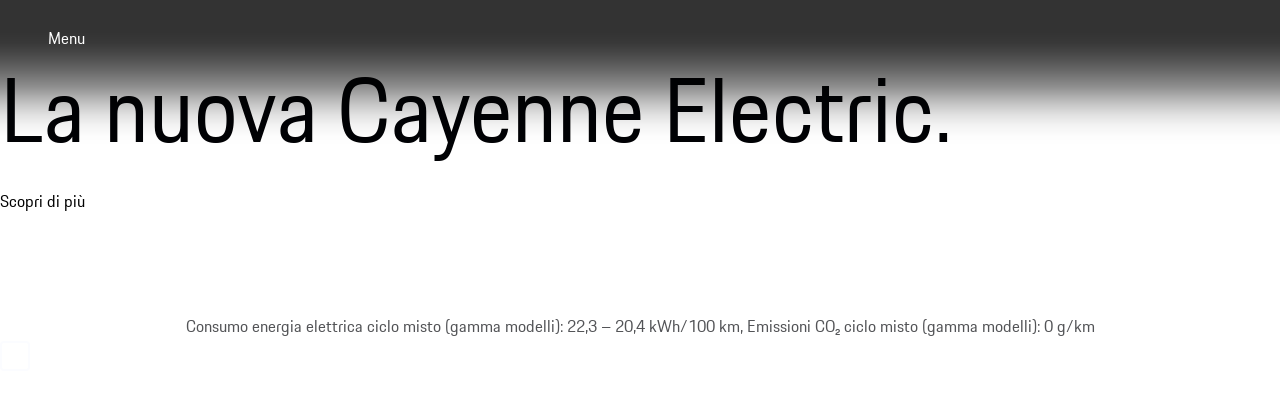

--- FILE ---
content_type: text/html
request_url: https://www.porsche.com/italy/
body_size: 19968
content:
<!DOCTYPE html><html lang="it-IT"> <head><meta charset="utf-8"><meta name="viewport" content="width=device-width, initial-scale=1"><meta http-equiv="Accept-CH" content="Width,DPR"><title>Porsche Italia | Sito ufficiale</title><link rel="preconnect" href="https://a.storyblok.com" crossorigin><script>(function(){const globalConsent = {"HideEssentialSDK":false,"Language":[""],"NewModalSDK":false,"Processor":{"googleMaps":"LososrZM2"},"SettingsId":"mxNZ2FzF-","UrlCookiePolicy":"","UrlPrivacyPolicy":""};
const ucPrivacyShield = {"bgimage":"","consentunavailable":{"text":"Non è stato possibile caricare il contenuto necessario per la visualizzazione. Se utilizza un AdBlocker, La preghiamo di controllare le Sue impostazioni."},"consentservice":{"headline":"Avviso relativo al trattamento dei dati","text":"Sul nostro sito web forniamo contenuti di ###SERVICE###. Per vedere questi contenuti, deve accettare l'informativa sulla privacy tramite ###SERVICE###.","buttons":{"consent":{"label":"Accetto"},"privacy":{"label":"Avviso relativo al trattamento dei dati","link":"https://www.porsche.com/italy/privacypolicy/"}}}};

      window.GlobalConsent = globalConsent; window.ucPrivacyShield = ucPrivacyShield;
    })();</script><script type="text/javascript" async src="https://cookie.porsche.com?settingsId=mxNZ2FzF-" data-custom-sdk="true"></script><script type="text/javascript" async fetchpriority="high" id="mxNZ2FzF-" src="https://www.porsche.com/all/usercentrics/udg-uc-sdk.min.js" data-itp="true" data-gpc="false" data-eu="true" data-close="true" data-version="latest"></script><link rel=preload href=https://cdn.ui.porsche.com/porsche-design-system/fonts/porsche-next-latin-regular.b8f1c20.woff2 as=font type=font/woff2 crossorigin><link rel=preload href=https://cdn.ui.porsche.com/porsche-design-system/fonts/porsche-next-latin-semi-bold.b5f6fca.woff2 as=font type=font/woff2 crossorigin> <link rel=preconnect href=https://cdn.ui.porsche.com crossorigin><link rel=dns-prefetch href=https://cdn.ui.porsche.com crossorigin><link rel=stylesheet href=https://cdn.ui.porsche.com/porsche-design-system/styles/font-face.7076ba0.css type=text/css crossorigin> <style data-pds-initial-styles>html,body{margin:0;padding:0;font-family:'Porsche Next','Arial Narrow',Arial,'Heiti SC',SimHei,sans-serif;line-height:calc(6px + 2.125ex);letter-spacing:normal;text-size-adjust:none;-webkit-text-size-adjust:none}:is(pnav-footer-p-accordion,pnav-footer-p-banner,pnav-footer-p-button,pnav-footer-p-button-group,pnav-footer-p-button-pure,pnav-footer-p-button-tile,pnav-footer-p-canvas,pnav-footer-p-carousel,pnav-footer-p-checkbox,pnav-footer-p-checkbox-wrapper,pnav-footer-p-content-wrapper,pnav-footer-p-crest,pnav-footer-p-display,pnav-footer-p-divider,pnav-footer-p-drilldown,pnav-footer-p-drilldown-item,pnav-footer-p-drilldown-link,pnav-footer-p-fieldset,pnav-footer-p-fieldset-wrapper,pnav-footer-p-flag,pnav-footer-p-flex,pnav-footer-p-flex-item,pnav-footer-p-flyout,pnav-footer-p-grid,pnav-footer-p-grid-item,pnav-footer-p-heading,pnav-footer-p-headline,pnav-footer-p-icon,pnav-footer-p-inline-notification,pnav-footer-p-input-date,pnav-footer-p-input-email,pnav-footer-p-input-number,pnav-footer-p-input-password,pnav-footer-p-input-search,pnav-footer-p-input-tel,pnav-footer-p-input-text,pnav-footer-p-input-time,pnav-footer-p-input-url,pnav-footer-p-link,pnav-footer-p-link-pure,pnav-footer-p-link-social,pnav-footer-p-link-tile,pnav-footer-p-link-tile-model-signature,pnav-footer-p-link-tile-product,pnav-footer-p-marque,pnav-footer-p-modal,pnav-footer-p-model-signature,pnav-footer-p-multi-select,pnav-footer-p-multi-select-option,pnav-footer-p-optgroup,pnav-footer-p-pagination,pnav-footer-p-pin-code,pnav-footer-p-popover,pnav-footer-p-radio-button-wrapper,pnav-footer-p-radio-group,pnav-footer-p-radio-group-option,pnav-footer-p-scroller,pnav-footer-p-segmented-control,pnav-footer-p-segmented-control-item,pnav-footer-p-select,pnav-footer-p-select-option,pnav-footer-p-select-wrapper,pnav-footer-p-sheet,pnav-footer-p-spinner,pnav-footer-p-stepper-horizontal,pnav-footer-p-stepper-horizontal-item,pnav-footer-p-switch,pnav-footer-p-table,pnav-footer-p-table-body,pnav-footer-p-table-cell,pnav-footer-p-table-head,pnav-footer-p-table-head-cell,pnav-footer-p-table-head-row,pnav-footer-p-table-row,pnav-footer-p-tabs,pnav-footer-p-tabs-bar,pnav-footer-p-tabs-item,pnav-footer-p-tag,pnav-footer-p-tag-dismissible,pnav-footer-p-text,pnav-footer-p-text-field-wrapper,pnav-footer-p-text-list,pnav-footer-p-text-list-item,pnav-footer-p-textarea,pnav-footer-p-textarea-wrapper,pnav-footer-p-toast,pnav-footer-p-wordmark):not(:defined,.ssr,[data-ssr]){visibility:hidden}</style><style>body{margin-block:0;margin-inline:0;padding-block:0;padding-inline:0}</style><style data-pds-initial-styles>html,body{margin:0;padding:0;font-family:'Porsche Next','Arial Narrow',Arial,'Heiti SC',SimHei,sans-serif;line-height:calc(6px + 2.125ex);letter-spacing:normal;text-size-adjust:none;-webkit-text-size-adjust:none}:is(p-accordion,p-banner,p-button,p-button-group,p-button-pure,p-button-tile,p-canvas,p-carousel,p-checkbox,p-checkbox-wrapper,p-content-wrapper,p-crest,p-display,p-divider,p-drilldown,p-drilldown-item,p-drilldown-link,p-fieldset,p-fieldset-wrapper,p-flag,p-flex,p-flex-item,p-flyout,p-grid,p-grid-item,p-heading,p-headline,p-icon,p-inline-notification,p-input-date,p-input-email,p-input-number,p-input-password,p-input-search,p-input-tel,p-input-text,p-input-time,p-input-url,p-link,p-link-pure,p-link-social,p-link-tile,p-link-tile-model-signature,p-link-tile-product,p-marque,p-modal,p-model-signature,p-multi-select,p-multi-select-option,p-optgroup,p-pagination,p-pin-code,p-popover,p-radio-button-wrapper,p-radio-group,p-radio-group-option,p-scroller,p-segmented-control,p-segmented-control-item,p-select,p-select-option,p-select-wrapper,p-sheet,p-spinner,p-stepper-horizontal,p-stepper-horizontal-item,p-switch,p-table,p-table-body,p-table-cell,p-table-head,p-table-head-cell,p-table-head-row,p-table-row,p-tabs,p-tabs-bar,p-tabs-item,p-tag,p-tag-dismissible,p-text,p-text-field-wrapper,p-text-list,p-text-list-item,p-textarea,p-textarea-wrapper,p-toast,p-wordmark):not(:defined,.ssr,[data-ssr]){visibility:hidden}</style><style data-pds-font-face-styles>@font-face{font-family:Porsche Next;font-style:normal;font-weight:700;src:url('https://cdn.ui.porsche.com/porsche-design-system/fonts/porsche-next-arabic-bold.1796b39.woff2') format('woff2');unicode-range:U+0600-0671,U+06A1,U+06A4,U+06BA,U+06CC,U+06D5,U+06F8,U+06F9;font-display:swap}@font-face{font-family:Porsche Next;font-style:normal;font-weight:400;src:url('https://cdn.ui.porsche.com/porsche-design-system/fonts/porsche-next-arabic-regular.413b375.woff2') format('woff2');unicode-range:U+0600-0671,U+06A1,U+06A4,U+06BA,U+06CC,U+06D5,U+06F8,U+06F9;font-display:swap}@font-face{font-family:Porsche Next;font-style:normal;font-weight:700;src:url('https://cdn.ui.porsche.com/porsche-design-system/fonts/porsche-next-cyril-bold.4cb90bb.woff2') format('woff2');unicode-range:U+0400-04FF;font-display:swap}@font-face{font-family:Porsche Next;font-style:normal;font-weight:400;src:url('https://cdn.ui.porsche.com/porsche-design-system/fonts/porsche-next-cyril-regular.b845952.woff2') format('woff2');unicode-range:U+0400-04FF;font-display:swap}@font-face{font-family:Porsche Next;font-style:normal;font-weight:600;src:url('https://cdn.ui.porsche.com/porsche-design-system/fonts/porsche-next-cyril-semi-bold.378f7d5.woff2') format('woff2');unicode-range:U+0400-04FF;font-display:swap}@font-face{font-family:Porsche Next;font-style:normal;font-weight:700;src:url('https://cdn.ui.porsche.com/porsche-design-system/fonts/porsche-next-greek-bold.d2546b1.woff2') format('woff2');unicode-range:U+0370-03FF;font-display:swap}@font-face{font-family:Porsche Next;font-style:normal;font-weight:400;src:url('https://cdn.ui.porsche.com/porsche-design-system/fonts/porsche-next-greek-regular.0b3d9b3.woff2') format('woff2');unicode-range:U+0370-03FF;font-display:swap}@font-face{font-family:Porsche Next;font-style:normal;font-weight:600;src:url('https://cdn.ui.porsche.com/porsche-design-system/fonts/porsche-next-greek-semi-bold.f3a9ae0.woff2') format('woff2');unicode-range:U+0370-03FF;font-display:swap}@font-face{font-family:Porsche Next;font-style:normal;font-weight:700;src:url('https://cdn.ui.porsche.com/porsche-design-system/fonts/porsche-next-latin-bold.0fbdc6d.woff2') format('woff2');unicode-range:U+0020-007F,U+0080-00FF,U+0100-017F,U+0180-024F,U+0250-02AF,U+02B0-02FF,U+0300-036F,U+1E00-1EFF,U+2000-206F,U+2070-209F,U+20A0-20CF,U+2100-214F,U+2150-218F,U+2190-21FF,U+2200-22FF,U+25A0-25FF,U+2600-26FF,U+FB00-FB4F,U+FE70-FEFF;font-display:swap}@font-face{font-family:Porsche Next;font-style:normal;font-weight:400;src:url('https://cdn.ui.porsche.com/porsche-design-system/fonts/porsche-next-latin-regular.b8f1c20.woff2') format('woff2');unicode-range:U+0020-007F,U+0080-00FF,U+0100-017F,U+0180-024F,U+0250-02AF,U+02B0-02FF,U+0300-036F,U+1E00-1EFF,U+2000-206F,U+2070-209F,U+20A0-20CF,U+2100-214F,U+2150-218F,U+2190-21FF,U+2200-22FF,U+25A0-25FF,U+2600-26FF,U+FB00-FB4F,U+FE70-FEFF;font-display:swap}@font-face{font-family:Porsche Next;font-style:normal;font-weight:600;src:url('https://cdn.ui.porsche.com/porsche-design-system/fonts/porsche-next-latin-semi-bold.b5f6fca.woff2') format('woff2');unicode-range:U+0020-007F,U+0080-00FF,U+0100-017F,U+0180-024F,U+0250-02AF,U+02B0-02FF,U+0300-036F,U+1E00-1EFF,U+2000-206F,U+2070-209F,U+20A0-20CF,U+2100-214F,U+2150-218F,U+2190-21FF,U+2200-22FF,U+25A0-25FF,U+2600-26FF,U+FB00-FB4F,U+FE70-FEFF;font-display:swap}@font-face{font-family:Porsche Next;font-style:normal;font-weight:700;src:url('https://cdn.ui.porsche.com/porsche-design-system/fonts/porsche-next-pashto-bold.f30f194.woff2') format('woff2');unicode-range:U+067C,U+067E,U+0681,U+0682,U+0685,U+0686,U+0689,U+067C,U+0693,U+0696,U+0698,U+069A,U+06A9,U+06AB,U+06AF,U+06BC,U+06CD,U+06D0;font-display:swap}@font-face{font-family:Porsche Next;font-style:normal;font-weight:400;src:url('https://cdn.ui.porsche.com/porsche-design-system/fonts/porsche-next-pashto-regular.3989814.woff2') format('woff2');unicode-range:U+067C,U+067E,U+0681,U+0682,U+0685,U+0686,U+0689,U+067C,U+0693,U+0696,U+0698,U+069A,U+06A9,U+06AB,U+06AF,U+06BC,U+06CD,U+06D0;font-display:swap}@font-face{font-family:Porsche Next;font-style:normal;font-weight:700;src:url('https://cdn.ui.porsche.com/porsche-design-system/fonts/porsche-next-thai-bold.b9e9f23.woff2') format('woff2');unicode-range:U+0E00-0E7F;font-display:swap}@font-face{font-family:Porsche Next;font-style:normal;font-weight:400;src:url('https://cdn.ui.porsche.com/porsche-design-system/fonts/porsche-next-thai-regular.ac04c30.woff2') format('woff2');unicode-range:U+0E00-0E7F;font-display:swap}@font-face{font-family:Porsche Next;font-style:normal;font-weight:600;src:url('https://cdn.ui.porsche.com/porsche-design-system/fonts/porsche-next-thai-semi-bold.8d53572.woff2') format('woff2');unicode-range:U+0E00-0E7F;font-display:swap}@font-face{font-family:Porsche Next;font-style:normal;font-weight:700;src:url('https://cdn.ui.porsche.com/porsche-design-system/fonts/porsche-next-urdu-bold.49a86a4.woff2') format('woff2');unicode-range:U+0679,U+0688,U+0691,U+06BE,U+06C0-06C3,U+06D2-06D5,U+06F0-06F9;font-display:swap}@font-face{font-family:Porsche Next;font-style:normal;font-weight:400;src:url('https://cdn.ui.porsche.com/porsche-design-system/fonts/porsche-next-urdu-regular.ad23819.woff2') format('woff2');unicode-range:U+0679,U+0688,U+0691,U+06BE,U+06C0-06C3,U+06D2-06D5,U+06F0-06F9;font-display:swap}</style><link rel=preload href=https://cdn.ui.porsche.com/porsche-design-system/fonts/porsche-next-latin-regular.b8f1c20.woff2 as=font type=font/woff2 crossorigin><link rel=preload href=https://cdn.ui.porsche.com/porsche-design-system/fonts/porsche-next-latin-semi-bold.b5f6fca.woff2 as=font type=font/woff2 crossorigin><style data-phn-initial-styles>:root{--phn-header-height:calc(4.125rem)}@media (min-width: 480px){:root{--phn-header-height:calc(5rem)}}@media (min-width: 760px){:root{--phn-header-height:calc(4.5625rem)}}@media (min-width: 1000px){:root{--phn-header-height:calc(4.75rem)}}@media (min-width: 1300px){:root{--phn-header-height:calc(5.125rem)}}phn-header[mode=hero]{position:absolute;inline-size:100%}phn-header{display:block;position:relative;visibility:visible;block-size:var(--phn-header-height);min-block-size:var(--phn-header-height)}</style><script src="https://nav.porsche.com/00BC524/porsche-navigation.esm.js" type="module"></script><script>(function(){const defaultProperties = {"context":{"applicationId":"pcom","applicationName":"Storyblok","country":"IT","environment":"P","language":"it","currency":"EUR","organization":"PIT"},"pageExperience":{"pageName":"home"}};
const eventNames = {"pageLoad":"PAGPCOM_General_Pageload","moduleLoad":"PAGPCOM_GeneralModule_Load","viewport":"PAGPCOM_GeneralEnterViewport_Load"};
const matrix = undefined;

  globalThis.PCOM = {
    ...globalThis.PCOM,
    dataLayer: {
      defaultProperties,
      eventNames,
      matrix,
    },
  };
})();</script> <script>(function(w) {w.PCOM = { ...w.PCOM, external: { ...w.PCOM?.external, gtm: { loadConsentTool: false }}};w.oneGa = w.oneGa || [];w.oneGa.push({ 'consentMode_activated': true });w.oneGa.push({ 'gtm.start': new Date().getTime(), 'event': 'gtm.js' });}(window))</script><script data-src="https://www.googletagmanager.com/gtm.js?id=GTM-W2NKNJZ&l=oneGa" defer crossorigin="anonymous" fetchpriority="low"></script>  <script type="module" src="/pcom-homepage/_astro/boot.astro_astro_type_script_index_0_lang.DjZvXPhO.js"></script><script type="application/ld+json">{
  "@context": "https://schema.org",
  "@type": "WebSite",
  "name": "Porsche",
  "alternateName": "porsche.com",
  "url": "https://www.porsche.com"
}</script><script type="text/javascript">
    {
      document.addEventListener('DOMContentLoaded', function () {
        if (window.location.href.startsWith('https://www.porsche.com/swiss/')) {
          var script1 = document.createElement('script');
          script1.src = '/pcom-homepage/newRelicMonitoring.min.js';
          document.head.appendChild(script1);
        }
      });
    }
  </script><link rel="canonical" href="https://www.porsche.com/italy/"><link rel="alternate" hreflang="en-AU" href="https://www.porsche.com/australia/"><link rel="alternate" hreflang="fr-BE" href="https://www.porsche.com/belgium/fr/"><link rel="alternate" hreflang="nl-BE" href="https://www.porsche.com/belgium/nl/"><link rel="alternate" hreflang="pt-BR" href="https://www.porsche.com/brazil/pt/"><link rel="alternate" hreflang="en-CA" href="https://www.porsche.com/canada/en/"><link rel="alternate" hreflang="fr-CA" href="https://www.porsche.com/canada/fr/"><link rel="alternate" hreflang="en-WW-EE" href="https://www.porsche.com/central-eastern-europe/en/"><link rel="alternate" hreflang="ru-WW-EE" href="https://www.porsche.com/central-eastern-europe/ru/"><link rel="alternate" hreflang="az-Latn-AZ" href="https://www.porsche.com/central-eastern-europe/ru/_azerbaijan_/"><link rel="alternate" hreflang="bg-BG" href="https://www.porsche.com/central-eastern-europe/en/_bulgaria_/"><link rel="alternate" hreflang="el-CY" href="https://www.porsche.com/central-eastern-europe/en/_cyprus_/"><link rel="alternate" hreflang="ka-GE" href="https://www.porsche.com/central-eastern-europe/en/_georgia_/"><link rel="alternate" hreflang="el-GR" href="https://www.porsche.com/central-eastern-europe/en/_greece_/"><link rel="alternate" hreflang="kk-KZ" href="https://www.porsche.com/central-eastern-europe/ru/_kazakhstan_/"><link rel="alternate" hreflang="mt-MT" href="https://www.porsche.com/central-eastern-europe/en/_malta_/"><link rel="alternate" hreflang="ro-RO" href="https://www.porsche.com/central-eastern-europe/en/_romania_/"><link rel="alternate" hreflang="zh-CN" href="https://www.porsche.com/china/zh/"><link rel="alternate" hreflang="en-CN" href="https://www.porsche.com/china/en/"><link rel="alternate" hreflang="fr-FR" href="https://www.porsche.com/france/"><link rel="alternate" hreflang="fr-GP" href="https://www.porsche.com/france/_guadeloupe_/"><link rel="alternate" hreflang="de-DE" href="https://www.porsche.com/germany/"><link rel="alternate" hreflang="en" href="https://www.porsche.com/international/"><link rel="alternate" hreflang="is-IS" href="https://www.porsche.com/international/_iceland_/"><link rel="alternate" hreflang="ja-JP" href="https://www.porsche.com/japan/jp/"><link rel="alternate" hreflang="ko-KR" href="https://www.porsche.com/korea/ko/"><link rel="alternate" hreflang="en-WW-LA" href="https://www.porsche.com/latin-america-en/"><link rel="alternate" hreflang="en-JM" href="https://www.porsche.com/latin-america-en/_jamaica_/"><link rel="alternate" hreflang="es-PR" href="https://www.porsche.com/latin-america-en/_puerto-rico_/"><link rel="alternate" hreflang="en-TT" href="https://www.porsche.com/latin-america-en/_trinidad-tobago_/"><link rel="alternate" hreflang="es-WW-LA" href="https://www.porsche.com/latin-america-es/"><link rel="alternate" hreflang="es-AR" href="https://www.porsche.com/latin-america-es/_argentina_/"><link rel="alternate" hreflang="es-CL" href="https://www.porsche.com/latin-america-es/_chile_/"><link rel="alternate" hreflang="es-CO" href="https://www.porsche.com/latin-america-es/_colombia_/"><link rel="alternate" hreflang="es-CR" href="https://www.porsche.com/latin-america-es/_costa-rica_/"><link rel="alternate" hreflang="es-DO" href="https://www.porsche.com/latin-america-es/_dominican-republic_/"><link rel="alternate" hreflang="es-EC" href="https://www.porsche.com/latin-america-es/_ecuador_/"><link rel="alternate" hreflang="es-SV" href="https://www.porsche.com/latin-america-es/_el-salvador_/"><link rel="alternate" hreflang="es-GT" href="https://www.porsche.com/latin-america-es/_guatemala_/"><link rel="alternate" hreflang="es-HN" href="https://www.porsche.com/latin-america-es/_honduras_/"><link rel="alternate" hreflang="es-PA" href="https://www.porsche.com/latin-america-es/_panama_/"><link rel="alternate" hreflang="es-PY" href="https://www.porsche.com/latin-america-es/_paraguay_/"><link rel="alternate" hreflang="es-PE" href="https://www.porsche.com/latin-america-es/_peru_/"><link rel="alternate" hreflang="es-UY" href="https://www.porsche.com/latin-america-es/_uruguay_/"><link rel="alternate" hreflang="fr-LU" href="https://www.porsche.com/luxembourg/fr/"><link rel="alternate" hreflang="es-MX" href="https://www.porsche.com/mexico/"><link rel="alternate" hreflang="en-WW-ME" href="https://www.porsche.com/middle-east/"><link rel="alternate" hreflang="fr-WW-ME" href="https://www.porsche.com/middle-east/fr/"><link rel="alternate" hreflang="en-AE-AB" href="https://www.porsche.com/middle-east/_abudhabi_/"><link rel="alternate" hreflang="ar-BH" href="https://www.porsche.com/middle-east/_bahrain_/"><link rel="alternate" hreflang="en-AE-DU" href="https://www.porsche.com/middle-east/_dubai_/"><link rel="alternate" hreflang="ar-EG" href="https://www.porsche.com/middle-east/_egypt_/"><link rel="alternate" hreflang="hi-IN" href="https://www.porsche.com/middle-east/_india_/"><link rel="alternate" hreflang="ar-JO" href="https://www.porsche.com/middle-east/_jordan_/"><link rel="alternate" hreflang="ar-KW" href="https://www.porsche.com/middle-east/_kuwait_/"><link rel="alternate" hreflang="fr-RE" href="https://www.porsche.com/middle-east/fr/_lareunion_/"><link rel="alternate" hreflang="ar-LB" href="https://www.porsche.com/middle-east/_lebanon_/"><link rel="alternate" hreflang="en-MU" href="https://www.porsche.com/middle-east/_mauritius_/"><link rel="alternate" hreflang="fr-MA" href="https://www.porsche.com/middle-east/fr/_morocco_/"><link rel="alternate" hreflang="ar-OM" href="https://www.porsche.com/middle-east/_oman_/"><link rel="alternate" hreflang="en-QA" href="https://www.porsche.com/middle-east/_qatar_/"><link rel="alternate" hreflang="ar-SA" href="https://www.porsche.com/middle-east/_saudi-arabia_/"><link rel="alternate" hreflang="en-ZA" href="https://www.porsche.com/middle-east/_southafrica_/"><link rel="alternate" hreflang="ar-TN" href="https://www.porsche.com/middle-east/fr/_tunisia_/"><link rel="alternate" hreflang="nl-NL" href="https://www.porsche.com/netherlands/nl/"><link rel="alternate" hreflang="nb-NO" href="https://www.porsche.com/norway/no/"><link rel="alternate" hreflang="en-WW-AP" href="https://www.porsche.com/pap/"><link rel="alternate" hreflang="ms-BN" href="https://www.porsche.com/pap/_brunei_/"><link rel="alternate" hreflang="fr-PF" href="https://www.porsche.com/pap/_french-polynesia_/"><link rel="alternate" hreflang="zh-HK" href="https://www.porsche.com/pap/_hong-kong_/"><link rel="alternate" hreflang="id-ID" href="https://www.porsche.com/pap/_indonesia_/"><link rel="alternate" hreflang="ms-MY" href="https://www.porsche.com/pap/_malaysia_/"><link rel="alternate" hreflang="mn-MN" href="https://www.porsche.com/pap/_mongolia_/"><link rel="alternate" hreflang="fr-NC" href="https://www.porsche.com/pap/_new-caledonia_/"><link rel="alternate" hreflang="en-NZ" href="https://www.porsche.com/pap/_newzealand_/"><link rel="alternate" hreflang="en-PH" href="https://www.porsche.com/pap/_philippines_/"><link rel="alternate" hreflang="ta-LK" href="https://www.porsche.com/pap/_sri-lanka_/"><link rel="alternate" hreflang="th-TH" href="https://www.porsche.com/pap/_thailand_/"><link rel="alternate" hreflang="vi-VN" href="https://www.porsche.com/pap/_vietnam_/"><link rel="alternate" hreflang="pl-PL" href="https://www.porsche.com/poland/"><link rel="alternate" hreflang="pt-PT" href="https://www.porsche.com/portugal/"><link rel="alternate" hreflang="en-SG" href="https://www.porsche.com/singapore/en/"><link rel="alternate" hreflang="es-ES" href="https://www.porsche.com/spain/"><link rel="alternate" hreflang="sv-SE" href="https://www.porsche.com/sweden/"><link rel="alternate" hreflang="de-CH" href="https://www.porsche.com/swiss/de/"><link rel="alternate" hreflang="fr-CH" href="https://www.porsche.com/swiss/fr/"><link rel="alternate" hreflang="it-CH" href="https://www.porsche.com/swiss/it/"><link rel="alternate" hreflang="zh-TW" href="https://www.porsche.com/taiwan/zh-tw/"><link rel="alternate" hreflang="en-TW" href="https://www.porsche.com/taiwan/en/"><link rel="alternate" hreflang="en-GB" href="https://www.porsche.com/uk/"><link rel="alternate" hreflang="en-IE" href="https://www.porsche.com/uk/_ireland_/"><link rel="alternate" hreflang="en-US" href="https://www.porsche.com/usa/"><meta name="og:locale" content="it-IT"><meta name="og:type" content="website"><meta name="og:title" content="Porsche Italia | Sito ufficiale"><meta name="og:description" content="Ti diamo il benvenuto in Porsche! Qui troverai informazioni su tutte le vetture, i servizi, i concessionari Porsche nella tua zona e tutto ciò che riguarda il marchio Porsche."><meta name="og:site_name" content="Porsche Italia"><meta name="og:image" content="https://a.storyblok.com/f/338913/1344x756/b761087df0/porsche-normal.jpg"><meta name="og:image:alt" content="Porsche crest"><meta name="og:image:width" content="1344"><meta name="og:image:height" content="756"><meta name="twitter:site" content="porsche"><meta name="twitter:creator" content="porsche"><meta name="twitter:title" content="Porsche Italia | Sito ufficiale"><meta name="twitter:description" content="Ti diamo il benvenuto in Porsche! Qui troverai informazioni su tutte le vetture, i servizi, i concessionari Porsche nella tua zona e tutto ciò che riguarda il marchio Porsche."><meta name="twitter:image" content="https://a.storyblok.com/f/338913/1344x756/b761087df0/porsche-normal.jpg"><meta name="twitter:image:alt" content="Porsche crest"><meta name="twitter:image:width" content="1344"><meta name="twitter:image:height" content="756"><meta name="description" content="Ti diamo il benvenuto in Porsche! Qui troverai informazioni su tutte le vetture, i servizi, i concessionari Porsche nella tua zona e tutto ciò che riguarda il marchio Porsche."><meta name="generator" content="Astro v5.16.6"><meta name=theme-color content=#FFF media=(prefers-color-scheme:light)><meta name=theme-color content=#0E1418 media=(prefers-color-scheme:dark)><meta name=mobile-web-app-capable content=yes><meta name=apple-mobile-web-app-status-bar-style content=default><meta name=apple-mobile-web-app-title content="Porsche Italia | Sito ufficiale"><meta name=msapplication-TileImage content=https://cdn.ui.porsche.com/porsche-design-system/meta-icons/mstile-270x270.f58081f.png><meta name=msapplication-TileColor content=#FFF><link rel=icon sizes=any href=https://cdn.ui.porsche.com/porsche-design-system/meta-icons/favicon.ed9a926.ico><link rel=icon type=image/png sizes=32x32 href=https://cdn.ui.porsche.com/porsche-design-system/meta-icons/favicon-32x32.d42ac28.png><link rel=apple-touch-icon href=https://cdn.ui.porsche.com/porsche-design-system/meta-icons/apple-touch-icon-180x180.bdf11cc.png><link rel=manifest href=https://cdn.ui.porsche.com/porsche-design-system/meta-icons/manifest.b904b15.webmanifest><link rel="stylesheet" href="/pcom-homepage/_astro/index.CyW2WxXd.css">
<style>:where(.PcomGrid__grid__f560b){display:grid;margin:0 var(--pds-internal-grid-margin,0);padding:0 calc(50% - var(--pds-internal-grid-margin, 0px) - 1280px);grid-gap:clamp(16px,1.25vw + 12px,36px);box-sizing:content-box;grid-template-columns:[full-start] minmax(0,var(--pds-internal-grid-outer-column,calc(var(--pds-internal-grid-safe-zone) - clamp(16px, 1.25vw + 12px, 36px)))) [wide-start extended-start basic-start narrow-start] repeat(6,minmax(0,1fr)) [narrow-end basic-end extended-end wide-end] minmax(0,var(--pds-internal-grid-outer-column,calc(var(--pds-internal-grid-safe-zone) - clamp(16px, 1.25vw + 12px, 36px)))) [full-end];max-width:var(--pds-internal-grid-width-max,2560px);min-width:var(--pds-internal-grid-width-min,320px);--pds-internal-grid-safe-zone:max(22px,10.625vw - 12px);--pds-grid-basic-span-one-half:span 3;--pds-grid-basic-span-one-third:span 2;--pds-grid-narrow-span-one-half:span 3;--pds-grid-basic-span-two-thirds:span 4;--pds-grid-extended-span-one-half:span 3}@media(min-width:760px){:where(.PcomGrid__grid__f560b){grid-template-columns:[full-start] minmax(0,var(--pds-internal-grid-outer-column,calc(var(--pds-internal-grid-safe-zone) - clamp(16px, 1.25vw + 12px, 36px)))) [wide-start] minmax(0,1fr) [extended-start] minmax(0,1fr) [basic-start] repeat(2,minmax(0,1fr)) [narrow-start] repeat(8,minmax(0,1fr)) [narrow-end] repeat(2,minmax(0,1fr)) [basic-end] minmax(0,1fr) [extended-end] minmax(0,1fr) [wide-end] minmax(0,var(--pds-internal-grid-outer-column,calc(var(--pds-internal-grid-safe-zone) - clamp(16px, 1.25vw + 12px, 36px)))) [full-end];--pds-internal-grid-safe-zone: calc(5vw - 16px) ;--pds-grid-basic-span-one-half:span 6;--pds-grid-basic-span-one-third:span 4;--pds-grid-narrow-span-one-half:span 4;--pds-grid-basic-span-two-thirds:span 8;--pds-grid-extended-span-one-half:span 7}}@media(min-width:1920px){:where(.PcomGrid__grid__f560b){--pds-internal-grid-safe-zone:min(50vw - 880px,400px)}}.ErrorDisplay__root__c7f20{margin-bottom:var(--pcom-spacing-medium)}.ErrorDisplay__notification__c7f20{grid-column:basic-start/basic-end}.ErrorDisplay__notification__c7f20 .ErrorDisplay__messages__c7f20{list-style:unset;margin:10px 0}.ErrorDisplay__notification__c7f20 .ErrorDisplay__messages__c7f20 .ErrorDisplay__message__c7f20{margin:10px 0}
</style>
<link rel="stylesheet" href="/pcom-homepage/_astro/index.DqBl4_HT.css">
<style>.DatabaseButton__wrapper__989d0{background-color:#0e0e12;border:1px solid #fff;border-radius:8px;padding:6px 10px;position:fixed;right:20px;width:185px;z-index:2000}.DatabaseButton__top-homepage__989d0{top:90px}.DatabaseButton__top-country-page__989d0{top:200px}
header[data-astro-cid-rn6l3neg]{align-items:center;border-bottom:1px solid #eeeff2;display:grid;text-align:center;z-index:9}@media(min-width:0px)and (max-width:479px){header[data-astro-cid-rn6l3neg]{height:4.125rem}}@media(min-width:480px)and (max-width:759px){header[data-astro-cid-rn6l3neg]{height:5rem}}@media(min-width:760px){header[data-astro-cid-rn6l3neg]{height:4.5rem}}.crest[data-astro-cid-rn6l3neg]{display:none;margin:0 auto}@media(max-width:759px){.crest[data-astro-cid-rn6l3neg]{display:inline-block}}.wordmark[data-astro-cid-rn6l3neg]{display:none;margin:0 auto}@media(min-width:760px){.wordmark[data-astro-cid-rn6l3neg]{display:inline-block}}.pcom-main-footer[data-astro-cid-jpmg7ejb]{margin-top:var(--pcom-spacing-large)}body,h1,h2,h3,h4,h5,h6,ol,p,ul{font-weight:400;margin:0;padding:0}menu,ol,ul{list-style:none}img{max-width:100%;vertical-align:top}:root{--pcom-spacing-x-small:clamp(4px,.25vw + 3px,8px);--pcom-spacing-small:clamp(8px,.5vw + 6px,16px);--pcom-spacing-medium:clamp(16px,1.25vw + 12px,36px);--pcom-spacing-large:clamp(32px,2.75vw + 23px,76px);--pcom-spacing-x-large:clamp(48px,3vw + 38px,96px);--pcom-spacing-xx-large:clamp(80px,7.5vw + 56px,200px);--pcom-motion-duration-long:.6s;--pcom-motion-duration-moderate:.4s;--pcom-motion-duration-short:.25s;--pcom-motion-duration-very-long:1.2s;--pcom-motion-easing-base:cubic-bezier(.25,.1,.25,1);--pcom-motion-easing-in:cubic-bezier(0,0,.2,1);--pcom-motion-easing-out:cubic-bezier(.4,0,.5,1);--pcom-image-hover-scale:scale3d(1.05,1.05,1.05)}.pcom-main{display:flow-root}
.BannerToggle__wrapper__e06a0{background-color:#0e0e12;border:1px solid #fff;border-radius:8px;margin:100px 20px 0 0;padding:6px 10px;position:absolute;right:0;z-index:1000}.BannerToggle__switchTextContainer__e06a0{align-items:center;display:flex;gap:10px;justify-content:space-around;padding:0 18px}.ErrorsList__wrapper__e9614{background-color:#0e0e12;border:1px solid #fff;border-radius:8px;max-height:calc(100vh - 240px);min-width:180px;overflow-y:auto;padding:0 10px;position:fixed;right:20px;top:210px;z-index:100}.ErrorsList__list__e9614{list-style:unset}.ErrorsList__list__e9614 .ErrorsList__error__e9614{list-style:unset;margin-left:40px}.ErrorsList__separator__e9614{border-top:1px solid hsla(0,0%,100%,.5);margin-top:10px}.LinksFilter__wrapper__b3268{max-width:50%}.LinksFilter__list__b3268{margin-top:20px!important}.LinksFilter__list__b3268>*{display:block}.PersonalizedStageSelector__wrapper__1d111{background-color:#0e0e12;border:1px solid #fff;border-radius:8px;margin:20px 20px 0 0;padding:6px 10px;position:absolute;right:0;z-index:1000}.CountrySelector__wrapper__a3be2{background-color:#0e0e12;border:1px solid #fff;border-radius:8px;padding:6px 10px;position:fixed;right:20px;top:320px;width:185px;z-index:1000}.CountrySelector__button-homepage__a3be2{margin-bottom:12px;margin-top:4px;width:184px}.Notes__wrapper__c96d4{background-color:#0e0e12;border:1px solid #fff;border-radius:8px;height:275px;padding:6px 10px;position:fixed;right:20px;top:495px;width:180px;z-index:40}.Notes__wrapper__c96d4 .Notes__description__c96d4{font-size:12px;left:20px;list-style-type:disc;padding:0 15px 0 5px;position:absolute;top:48px}.Notes__wrapper__c96d4 .Notes__description__c96d4 .Notes__list__c96d4{list-style-type:decimal}.Notes__hidden__c96d4{display:none}.ICCSelector__wrapper__1d111{background-color:#0e0e12;border:1px solid #fff;border-radius:8px;margin:20px 20px 0 0;padding:6px 10px;position:absolute;right:0;z-index:1000}
</style></head> <body>  <phn-header app="pcom" env="production" locale="it-IT" page-name="home" theme="dark" mode="hero" limited-width="false"></phn-header> <main class="pcom-main">    <style>astro-island,astro-slot,astro-static-slot{display:contents}</style><script>(()=>{var l=(n,t)=>{let i=async()=>{await(await n())()},e=typeof t.value=="object"?t.value:void 0,s={timeout:e==null?void 0:e.timeout};"requestIdleCallback"in window?window.requestIdleCallback(i,s):setTimeout(i,s.timeout||200)};(self.Astro||(self.Astro={})).idle=l;window.dispatchEvent(new Event("astro:idle"));})();</script><script>(()=>{var A=Object.defineProperty;var g=(i,o,a)=>o in i?A(i,o,{enumerable:!0,configurable:!0,writable:!0,value:a}):i[o]=a;var d=(i,o,a)=>g(i,typeof o!="symbol"?o+"":o,a);{let i={0:t=>m(t),1:t=>a(t),2:t=>new RegExp(t),3:t=>new Date(t),4:t=>new Map(a(t)),5:t=>new Set(a(t)),6:t=>BigInt(t),7:t=>new URL(t),8:t=>new Uint8Array(t),9:t=>new Uint16Array(t),10:t=>new Uint32Array(t),11:t=>1/0*t},o=t=>{let[l,e]=t;return l in i?i[l](e):void 0},a=t=>t.map(o),m=t=>typeof t!="object"||t===null?t:Object.fromEntries(Object.entries(t).map(([l,e])=>[l,o(e)]));class y extends HTMLElement{constructor(){super(...arguments);d(this,"Component");d(this,"hydrator");d(this,"hydrate",async()=>{var b;if(!this.hydrator||!this.isConnected)return;let e=(b=this.parentElement)==null?void 0:b.closest("astro-island[ssr]");if(e){e.addEventListener("astro:hydrate",this.hydrate,{once:!0});return}let c=this.querySelectorAll("astro-slot"),n={},h=this.querySelectorAll("template[data-astro-template]");for(let r of h){let s=r.closest(this.tagName);s!=null&&s.isSameNode(this)&&(n[r.getAttribute("data-astro-template")||"default"]=r.innerHTML,r.remove())}for(let r of c){let s=r.closest(this.tagName);s!=null&&s.isSameNode(this)&&(n[r.getAttribute("name")||"default"]=r.innerHTML)}let p;try{p=this.hasAttribute("props")?m(JSON.parse(this.getAttribute("props"))):{}}catch(r){let s=this.getAttribute("component-url")||"<unknown>",v=this.getAttribute("component-export");throw v&&(s+=` (export ${v})`),console.error(`[hydrate] Error parsing props for component ${s}`,this.getAttribute("props"),r),r}let u;await this.hydrator(this)(this.Component,p,n,{client:this.getAttribute("client")}),this.removeAttribute("ssr"),this.dispatchEvent(new CustomEvent("astro:hydrate"))});d(this,"unmount",()=>{this.isConnected||this.dispatchEvent(new CustomEvent("astro:unmount"))})}disconnectedCallback(){document.removeEventListener("astro:after-swap",this.unmount),document.addEventListener("astro:after-swap",this.unmount,{once:!0})}connectedCallback(){if(!this.hasAttribute("await-children")||document.readyState==="interactive"||document.readyState==="complete")this.childrenConnectedCallback();else{let e=()=>{document.removeEventListener("DOMContentLoaded",e),c.disconnect(),this.childrenConnectedCallback()},c=new MutationObserver(()=>{var n;((n=this.lastChild)==null?void 0:n.nodeType)===Node.COMMENT_NODE&&this.lastChild.nodeValue==="astro:end"&&(this.lastChild.remove(),e())});c.observe(this,{childList:!0}),document.addEventListener("DOMContentLoaded",e)}}async childrenConnectedCallback(){let e=this.getAttribute("before-hydration-url");e&&await import(e),this.start()}async start(){let e=JSON.parse(this.getAttribute("opts")),c=this.getAttribute("client");if(Astro[c]===void 0){window.addEventListener(`astro:${c}`,()=>this.start(),{once:!0});return}try{await Astro[c](async()=>{let n=this.getAttribute("renderer-url"),[h,{default:p}]=await Promise.all([import(this.getAttribute("component-url")),n?import(n):()=>()=>{}]),u=this.getAttribute("component-export")||"default";if(!u.includes("."))this.Component=h[u];else{this.Component=h;for(let f of u.split("."))this.Component=this.Component[f]}return this.hydrator=p,this.hydrate},e,this)}catch(n){console.error(`[astro-island] Error hydrating ${this.getAttribute("component-url")}`,n)}}attributeChangedCallback(){this.hydrate()}}d(y,"observedAttributes",["props"]),customElements.get("astro-island")||customElements.define("astro-island",y)}})();</script><astro-island uid="IkNw5" prefix="s8" component-url="/pcom-homepage/_astro/HomeStage.CH_Fj5V0.js" component-export="default" renderer-url="/pcom-homepage/_astro/client.BL3GHWW4.js" props="{&quot;data-testid&quot;:[0,&quot;Module:Home-Stage&quot;],&quot;mainStage&quot;:[0,{&quot;hideHeadlineMobile&quot;:[0,false],&quot;headline&quot;:[0,&quot;La nuova Cayenne Electric.&quot;],&quot;image&quot;:[0,{&quot;src&quot;:[0,&quot;https://a.storyblok.com/f/338913/4000x4000/5c76fd9a4d/porsche_denver_m07_pcom-fallback-1.jpg&quot;],&quot;alt&quot;:[0,&quot;&quot;],&quot;width&quot;:[0,4000],&quot;height&quot;:[0,4000]}],&quot;imageMobile&quot;:[0,{&quot;src&quot;:[0,&quot;https://a.storyblok.com/f/338913/4000x4000/ec25fd023e/porsche_denver_m07_pcom-moile.jpg&quot;],&quot;alt&quot;:[0,&quot;&quot;],&quot;width&quot;:[0,4000],&quot;height&quot;:[0,4000]}],&quot;video&quot;:[0,{&quot;videoId&quot;:[0,&quot;2yiiwg7t&quot;],&quot;width&quot;:[0,1920],&quot;height&quot;:[0,1080],&quot;title&quot;:[0,&quot;A Porsche Cayenne Turbo in Mystic Green Metallic driving on a country road. Front and side views.&quot;],&quot;provider&quot;:[0,&quot;pcom&quot;]}],&quot;videoMobile&quot;:[0,{&quot;videoId&quot;:[0,&quot;w4g9aty7&quot;],&quot;width&quot;:[0,1080],&quot;height&quot;:[0,1920],&quot;title&quot;:[0,&quot;A Porsche Cayenne Turbo in Mystic Green Metallic driving on a country road. Front and side views.&quot;],&quot;provider&quot;:[0,&quot;pcom&quot;]}],&quot;a11y&quot;:[0,{&quot;videoAriaLabel&quot;:[0,&quot;A Porsche Cayenne Turbo in Mystic Green Metallic driving on a country road. Front and side views.&quot;]}],&quot;cta&quot;:[0,{&quot;text&quot;:[0,&quot;Scopri di più&quot;],&quot;href&quot;:[0,&quot;https://www.porsche.com/italy/models/cayenne/cayenne-electric-models/cayenne-turbo-electric/&quot;],&quot;target&quot;:[0,&quot;_self&quot;]}],&quot;disclaimer&quot;:[0,&quot;Consumo energia elettrica ciclo misto (gamma modelli): 22,3 – 20,4 kWh/100 km, Emissioni CO₂ ciclo misto (gamma modelli): 0 g/km&quot;],&quot;theme&quot;:[0,&quot;dark&quot;],&quot;videoButtonAriaLabels&quot;:[0,{&quot;play&quot;:[0,&quot;Play Video&quot;],&quot;pause&quot;:[0,&quot;Pause Video&quot;]}]}],&quot;tiles&quot;:[1,[[0,{&quot;image&quot;:[0,{&quot;src&quot;:[0,&quot;https://a.storyblok.com/f/338913/3840x2160/d30dc84fd4/panamera-4-e-hybrid-version-2.jpg&quot;],&quot;alt&quot;:[0,&quot;Shot of a white Panamera 4 E-Hybrid standing in front of a modern building with a man standing next to it.&quot;],&quot;width&quot;:[0,3840],&quot;height&quot;:[0,2160]}],&quot;cta&quot;:[0,{&quot;text&quot;:[0,&quot;Panamera 4 E-Hybrid.&quot;],&quot;href&quot;:[0,&quot;https://www.porsche.com/italy/models/panamera/panamera-models/panamera-4-e-hybrid/&quot;],&quot;target&quot;:[0,&quot;_self&quot;]}],&quot;disclaimer&quot;:[0,&quot;Panamera 4 E-Hybrid: Consumo carburante ponderato misto (gamma modelli): 3,8 – 3,1 l/100 km, Consumo energia elettrica ponderato misto (gamma modelli): 18,4 – 17,9 kWh/100 km, Emissioni CO₂ ponderate miste (gamma modelli): 86 – 69 g/km&quot;],&quot;theme&quot;:[0,&quot;dark&quot;]}],[0,{&quot;image&quot;:[0,{&quot;src&quot;:[0,&quot;https://a.storyblok.com/f/338913/2048x1375/357f5be87f/pit-taycan.jpg&quot;],&quot;alt&quot;:[0,&quot;Static Porsche Taycan&quot;],&quot;width&quot;:[0,2048],&quot;height&quot;:[0,1375]}],&quot;cta&quot;:[0,{&quot;text&quot;:[0,&quot;Taycan.&quot;],&quot;href&quot;:[0,&quot;https://www.porsche.com/italy/models/taycan/taycan-models/taycan/&quot;],&quot;target&quot;:[0,&quot;_self&quot;]}],&quot;disclaimer&quot;:[0,&quot;Taycan: Consumo energia elettrica ciclo misto (gamma modelli): 19,4 – 16,6 kWh/100 km, Emissioni CO₂ ciclo misto (gamma modelli): 0 g/km&quot;],&quot;theme&quot;:[0,&quot;dark&quot;]}],[0,{&quot;image&quot;:[0,{&quot;src&quot;:[0,&quot;https://a.storyblok.com/f/338913/2048x1536/47db07cec4/macan-gts-pit.jpg&quot;],&quot;alt&quot;:[0,&quot;static red Porsche Macan&quot;],&quot;width&quot;:[0,2048],&quot;height&quot;:[0,1536]}],&quot;cta&quot;:[0,{&quot;text&quot;:[0,&quot;Macan GTS.&quot;],&quot;href&quot;:[0,&quot;https://www.porsche.com/italy/models/macan/macan-electric-models/macan-gts-electric/&quot;],&quot;target&quot;:[0,&quot;_self&quot;]}],&quot;disclaimer&quot;:[0,&quot;Macan GTS: Consumo energia elettrica ciclo misto (gamma modelli): 20,5 – 18,5 kWh/100 km, Emissioni CO₂ ciclo misto (gamma modelli): 0 g/km&quot;],&quot;theme&quot;:[0,&quot;dark&quot;]}]]],&quot;imageContainerId&quot;:[0,&quot;homeStagePcomPictureImageId&quot;],&quot;disableAnimations&quot;:[0,false],&quot;data-dl-default-payload&quot;:[0,&quot;{\&quot;context\&quot;:{\&quot;moduleId\&quot;:\&quot;s-505\&quot;,\&quot;modulePosition\&quot;:1,\&quot;moduleName\&quot;:\&quot;Home-Stage\&quot;},\&quot;componentDisplay\&quot;:{\&quot;displayElementType\&quot;:\&quot;video\&quot;,\&quot;displayElementId\&quot;:\&quot;video\&quot;,\&quot;displayElementName\&quot;:\&quot;2yiiwg7t\&quot;}}&quot;],&quot;data-dl-viewport-tracking&quot;:[0,&quot;true&quot;],&quot;data-dl-module-load&quot;:[0,&quot;true&quot;]}" ssr client="idle" opts="{&quot;name&quot;:&quot;HomeStageVue&quot;,&quot;value&quot;:true}" await-children><div class="HomeStage__root__1ffaa" data-testid="Module:Home-Stage" data-dl-default-payload="{&quot;context&quot;:{&quot;moduleId&quot;:&quot;s-505&quot;,&quot;modulePosition&quot;:1,&quot;moduleName&quot;:&quot;Home-Stage&quot;},&quot;componentDisplay&quot;:{&quot;displayElementType&quot;:&quot;video&quot;,&quot;displayElementId&quot;:&quot;video&quot;,&quot;displayElementName&quot;:&quot;2yiiwg7t&quot;}}" data-dl-viewport-tracking="true" data-dl-module-load="true"><div><div class="HomeStageMain__root__11efa PcomGrid__grid__f560b HomeStageMain__noRowGap__11efa HomeStageMain__hasDisclaimer__11efa HomeStageMain__hasVideo__11efa HomeStageMain__showGradient__11efa" id="homeStageMain"><div class="PcomGridItem__width-full__69550 HomeStageMain__mediaWrapper__11efa"><!--[--><!--[--><!--]--><!--[--><!--[--><astro-slot name="video"><astro-island uid="2fqtot" prefix="s6" component-url="/pcom-homepage/_astro/HomeStageVideo.B3krx92I.js" component-export="default" renderer-url="/pcom-homepage/_astro/client.BL3GHWW4.js" props="{&quot;slot&quot;:[0,&quot;video&quot;],&quot;theme&quot;:[0,&quot;dark&quot;],&quot;image&quot;:[0,{&quot;src&quot;:[0,&quot;https://a.storyblok.com/f/338913/4000x4000/5c76fd9a4d/porsche_denver_m07_pcom-fallback-1.jpg&quot;],&quot;alt&quot;:[0,&quot;&quot;],&quot;width&quot;:[0,4000],&quot;height&quot;:[0,4000]}],&quot;imageMobile&quot;:[0,{&quot;src&quot;:[0,&quot;https://a.storyblok.com/f/338913/4000x4000/ec25fd023e/porsche_denver_m07_pcom-moile.jpg&quot;],&quot;alt&quot;:[0,&quot;&quot;],&quot;width&quot;:[0,4000],&quot;height&quot;:[0,4000]}],&quot;video&quot;:[0,{&quot;videoId&quot;:[0,&quot;2yiiwg7t&quot;],&quot;width&quot;:[0,1920],&quot;height&quot;:[0,1080],&quot;title&quot;:[0,&quot;A Porsche Cayenne Turbo in Mystic Green Metallic driving on a country road. Front and side views.&quot;],&quot;provider&quot;:[0,&quot;pcom&quot;]}],&quot;video-mobile&quot;:[0,{&quot;videoId&quot;:[0,&quot;w4g9aty7&quot;],&quot;width&quot;:[0,1080],&quot;height&quot;:[0,1920],&quot;title&quot;:[0,&quot;A Porsche Cayenne Turbo in Mystic Green Metallic driving on a country road. Front and side views.&quot;],&quot;provider&quot;:[0,&quot;pcom&quot;]}],&quot;a11y&quot;:[0,{&quot;videoAriaLabel&quot;:[0,&quot;A Porsche Cayenne Turbo in Mystic Green Metallic driving on a country road. Front and side views.&quot;]}]}" ssr client="idle" opts="{&quot;name&quot;:&quot;HomeStageVideo&quot;,&quot;value&quot;:true}" await-children><div class="PcomBackgroundVideo__root__a163e" theme="dark"><div class="PcomBackgroundVideo__image__a163e"><!--[--><picture><!--[--><source media="(max-width: 479px)" srcset="https://a.storyblok.com/f/338913/4000x4000/ec25fd023e/porsche_denver_m07_pcom-moile.jpg/m/479x0/filters:format(webp):quality(85) 1x,https://a.storyblok.com/f/338913/4000x4000/ec25fd023e/porsche_denver_m07_pcom-moile.jpg/m/958x0/filters:format(webp):quality(45) 2x" width="4000" height="4000"><source media="(max-width: 759px)" srcset="https://a.storyblok.com/f/338913/4000x4000/ec25fd023e/porsche_denver_m07_pcom-moile.jpg/m/759x0/filters:format(webp):quality(85) 1x,https://a.storyblok.com/f/338913/4000x4000/ec25fd023e/porsche_denver_m07_pcom-moile.jpg/m/1518x0/filters:format(webp):quality(45) 2x" width="4000" height="4000"><source media="(max-width: 999px)" srcset="https://a.storyblok.com/f/338913/4000x4000/ec25fd023e/porsche_denver_m07_pcom-moile.jpg/m/999x0/filters:format(webp):quality(85) 1x,https://a.storyblok.com/f/338913/4000x4000/ec25fd023e/porsche_denver_m07_pcom-moile.jpg/m/1998x0/filters:format(webp):quality(45) 2x" width="4000" height="4000"><source media="(max-width: 1299px)" srcset="https://a.storyblok.com/f/338913/4000x4000/5c76fd9a4d/porsche_denver_m07_pcom-fallback-1.jpg/m/1299x974/filters:format(webp):quality(85) 1x,https://a.storyblok.com/f/338913/4000x4000/5c76fd9a4d/porsche_denver_m07_pcom-fallback-1.jpg/m/2598x1948/filters:format(webp):quality(45) 2x" width="4000" height="3000"><source media="(max-width: 1759px)" srcset="https://a.storyblok.com/f/338913/4000x4000/5c76fd9a4d/porsche_denver_m07_pcom-fallback-1.jpg/m/1759x1319/filters:format(webp):quality(85) 1x,https://a.storyblok.com/f/338913/4000x4000/5c76fd9a4d/porsche_denver_m07_pcom-fallback-1.jpg/m/3518x2638/filters:format(webp):quality(45) 2x" width="4000" height="3000"><source media="(max-width: 1919px)" srcset="https://a.storyblok.com/f/338913/4000x4000/5c76fd9a4d/porsche_denver_m07_pcom-fallback-1.jpg/m/1919x1439/filters:format(webp):quality(85) 1x,https://a.storyblok.com/f/338913/4000x4000/5c76fd9a4d/porsche_denver_m07_pcom-fallback-1.jpg/m/3838x2878/filters:format(webp):quality(45) 2x" width="4000" height="3000"><source media="(min-width: 1920px)" srcset="https://a.storyblok.com/f/338913/4000x4000/5c76fd9a4d/porsche_denver_m07_pcom-fallback-1.jpg/m/2500x1875/filters:format(webp):quality(85) 1x,https://a.storyblok.com/f/338913/4000x4000/5c76fd9a4d/porsche_denver_m07_pcom-fallback-1.jpg/m/5000x3750/filters:format(webp):quality(45) 2x" width="4000" height="3000"><!--]--><img src="https://a.storyblok.com/f/338913/4000x4000/5c76fd9a4d/porsche_denver_m07_pcom-fallback-1.jpg/m/1299x974/filters:format(webp):quality(85)" width="4000" height="4000" alt class="PcomPicture__root__18b61 PcomPicture__fit-cover__18b61 PcomPicture__layout-fit-container__18b61" fetchpriority="high" loading="eager"></picture><!--]--></div><div class="PcomBackgroundVideo__video__a163e" style="--pcom-background-video-width-multiplier:NaN;"><div style="--pcom-video-aspect-ratio-base:1080 / 1920;--pcom-video-aspect-ratio-m:1920 / 1080;" class="PcomVideo__root__74271 PcomVideo__aspect-ratio-base__74271 PcomVideo__aspect-ratio-m__74271" data-test="pcom-video"></div></div></div><!--astro:end--></astro-island></astro-slot><!--]--><!--]--><!--]--></div><div class="PcomGridItem__width-basic__69550 HomeStageMain__headlineWrapper__11efa"><!--[--><h1 class="PcomDisplay__root__45665 text__align-start__10ac7 text__color-primary__10ac7 text__theme-dark__10ac7 PcomDisplay__size-large__45665 HomeStageMain__headlineAnimationStart__11efa"><!--[-->La nuova Cayenne Electric.<!--]--></h1><!--]--></div><div class="PcomGridItem__width-basic__69550 HomeStageMain__ctaWrapper__11efa"><!--[--><a aria-label="Scopri di più" class="HomeStageMain__clickableArea__11efa" href="https://www.porsche.com/italy/models/cayenne/cayenne-electric-models/cayenne-turbo-electric/" target="_self"></a><p-link variant="secondary" class="HomeStageMain__ctaButton__11efa HomeStageMain__buttonAnimationStart__11efa" theme="dark" href="https://www.porsche.com/italy/models/cayenne/cayenne-electric-models/cayenne-turbo-electric/" target="_self">Scopri di più</p-link><!--]--></div><div class="PcomGridItem__width-full__69550 HomeStageMain__scrollIndicatorWrapper__11efa"><!--[--><!--[--><!--[--><astro-slot name="scrollIndicator"><div><astro-island uid="2awLjE" prefix="s5" component-url="/pcom-homepage/_astro/ScrollIndicator.DpDaXH6S.js" component-export="default" renderer-url="/pcom-homepage/_astro/client.BL3GHWW4.js" props="{&quot;theme&quot;:[0,&quot;dark&quot;]}" ssr client="idle" opts="{&quot;name&quot;:&quot;ScrollIndicator&quot;,&quot;value&quot;:true}" await-children><div class="PcomScrollIndicator__root__3a4a7 PcomScrollIndicator__theme-dark__3a4a7" aria-label="scroll down" role="button" data-test="scrollIndicator"><p-icon class="PcomScrollIndicator__arrowDownIcon__3a4a7" theme="dark" name="arrow-down" size="medium"></p-icon></div><!--astro:end--></astro-island></div></astro-slot><!--]--><!--]--><!--]--></div><div class="PcomGridItem__width-basic__69550 HomeStageMain__disclaimerWrapper__11efa"><!--[--><!----><p class="PcomText__root__00adf text__align-start__10ac7 text__color-contrast-high__10ac7 PcomText__size-xx-small__00adf text__theme-dark__10ac7 text__weight-regular__10ac7 HomeStageMain__disclaimer__11efa" data-testid="main-banner-disclaimer"><!--[-->Consumo energia elettrica ciclo misto (gamma modelli): 22,3 – 20,4 kWh/100 km, Emissioni CO₂ ciclo misto (gamma modelli): 0 g/km<!--]--></p><!--]--></div><div class="PcomGridItem__width-basic__69550 HomeStageMain__pauseButtonWrapper__11efa HomeStageMain__stopButtonAnimationStart__11efa"><!--[--><!--[--><!--[--><astro-slot name="videoButton"><astro-island uid="1znHXu" prefix="s7" component-url="/pcom-homepage/_astro/HomeStageVideoButton.DEMa9mtP.js" component-export="default" renderer-url="/pcom-homepage/_astro/client.BL3GHWW4.js" props="{&quot;slot&quot;:[0,&quot;videoButton&quot;],&quot;a11y&quot;:[0,{&quot;play&quot;:[0,&quot;Play Video&quot;],&quot;pause&quot;:[0,&quot;Pause Video&quot;]}],&quot;theme&quot;:[0,&quot;dark&quot;]}" ssr client="idle" opts="{&quot;name&quot;:&quot;HomeStageVideoButton&quot;,&quot;value&quot;:true}" await-children><!----><!--astro:end--></astro-island></astro-slot><!--]--><!--]--><!--]--></div></div><!--[--><astro-slot name="ICC"><div><astro-island uid="1KlKz0" prefix="s4" component-url="/pcom-homepage/_astro/ICC.m2avLoyW.js" component-export="default" renderer-url="/pcom-homepage/_astro/client.BL3GHWW4.js" props="{&quot;data-dl-default-payload&quot;:[0,&quot;{\&quot;context\&quot;:{\&quot;moduleId\&quot;:\&quot;s-573\&quot;,\&quot;modulePosition\&quot;:1,\&quot;moduleName\&quot;:\&quot;ICC-Personalized-Stage\&quot;}}&quot;],&quot;data-dl-viewport-tracking&quot;:[0,&quot;false&quot;],&quot;data-dl-module-load&quot;:[0,&quot;false&quot;],&quot;content&quot;:[0,{&quot;headline&quot;:[0,&quot;Bello rivederti&quot;],&quot;subHeadline&quot;:[0,&quot;Stavi configurando [modelName]. Vuoi continuare?&quot;],&quot;firstButtonText&quot;:[0,&quot;Continua la configurazione&quot;],&quot;secondButtonText&quot;:[0,&quot;Avvia nuova configurazione&quot;],&quot;finderButtonText&quot;:[0,&quot;Find similar available cars&quot;],&quot;fallbackImage&quot;:[1,[[0,{&quot;src&quot;:[0,&quot;https://a.storyblok.com/f/338913/1920x1080/6d55a85888/icc_taycan.jpg&quot;],&quot;alt&quot;:[0,&quot;A Porsche Taycan car covered with a white protective cover featuring the Porsche logo, parked in a modern garage with concrete walls and wooden accents.&quot;],&quot;width&quot;:[0,0],&quot;height&quot;:[0,0]}],[0,{&quot;src&quot;:[0,&quot;https://a.storyblok.com/f/338913/1920x1080/60cc28cb69/icc_911.jpg&quot;],&quot;alt&quot;:[0,&quot;A Porsche 911 car covered with a white protective cover featuring the Porsche logo, parked in a modern garage with concrete walls and wooden accents.&quot;],&quot;width&quot;:[0,0],&quot;height&quot;:[0,0]}],[0,{&quot;src&quot;:[0,&quot;https://a.storyblok.com/f/338913/1920x1080/f50145dabf/icc_cayenne.jpg&quot;],&quot;alt&quot;:[0,&quot;A Porsche Cayenne car covered with a white protective cover featuring the Porsche logo, parked in a modern garage with concrete walls and wooden accents.&quot;],&quot;width&quot;:[0,0],&quot;height&quot;:[0,0]}],[0,{&quot;src&quot;:[0,&quot;https://a.storyblok.com/f/338913/1920x1080/453316aa6c/icc_panamera.jpg&quot;],&quot;alt&quot;:[0,&quot;A Porsche Panamera car covered with a white protective cover featuring the Porsche logo, parked in a modern garage with concrete walls and wooden accents.&quot;],&quot;width&quot;:[0,0],&quot;height&quot;:[0,0]}],[0,{&quot;src&quot;:[0,&quot;https://a.storyblok.com/f/338913/1920x1080/b9a48aa492/icc_718.jpg&quot;],&quot;alt&quot;:[0,&quot;A Porsche 718 car covered with a white protective cover featuring the Porsche logo, parked in a modern garage with concrete walls and wooden accents.&quot;],&quot;width&quot;:[0,0],&quot;height&quot;:[0,0]}],[0,{&quot;src&quot;:[0,&quot;https://a.storyblok.com/f/338913/1920x1080/3cc80dcef4/icc_macan.jpg&quot;],&quot;alt&quot;:[0,&quot;A Porsche Macan car covered with a white protective cover featuring the Porsche logo, parked in a modern garage with concrete walls and wooden accents.&quot;],&quot;width&quot;:[0,0],&quot;height&quot;:[0,0]}]]],&quot;consumptionDisclaimer&quot;:[0,false],&quot;availableVehicles&quot;:[0,{&quot;headline&quot;:[0,&quot;La tua Porsche, pronta per la consegna.&quot;],&quot;subHeadline&quot;:[0,&quot;Poiché sei interessato a un [modelName], abbiamo trovato modelli Porsche [modelSeries] disponibili nella nostra rete di concessionari che potrebbero soddisfare ciò che cerchi. Ognuno è pronto a offrirti la pura esperienza di guida Porsche che hai immaginato.&quot;],&quot;firstButtonText&quot;:[0,&quot;Scopri i modelli [modelSeries] disponibili&quot;],&quot;disclaimer&quot;:[0,&quot;Vedi specifiche dettagliate, foto e disponibilità&quot;]}]}],&quot;market&quot;:[0,&quot;PIT&quot;],&quot;pageCountry&quot;:[0,&quot;IT&quot;],&quot;mpiUrl&quot;:[0,&quot;https://mpi.pccompare.aws.porsche-preview.cloud&quot;]}" ssr client="idle" opts="{&quot;name&quot;:&quot;ICC&quot;,&quot;value&quot;:true}" await-children><!--[--><!----><!----><!--]--><!--astro:end--></astro-island></div></astro-slot><!--]--><!--[--><!--]--></div><div class="PcomGrid__grid__f560b HomeStage__stageTilesSection__1ffaa"><!--[--><!--[--><div class="PcomGridItem__width-basic__72604 HomeStage__tile__1ffaa"><!--[--><div class="HomeStage__tilesAnimationStart__1ffaa" disclaimer="Panamera 4 E-Hybrid: Consumo carburante ponderato misto (gamma modelli): 3,8 – 3,1 l/100 km, Consumo energia elettrica ponderato misto (gamma modelli): 18,4 – 17,9 kWh/100 km, Emissioni CO₂ ponderate miste (gamma modelli): 86 – 69 g/km"><p-link-tile class="HomeStageTile__cardDescription__1d074" href="https://www.porsche.com/italy/models/panamera/panamera-models/panamera-4-e-hybrid/" description="Panamera 4 E-Hybrid." target="_self" compact="true" align="bottom" size="{ base: &#39;inherit&#39;}" weight="semi-bold" theme="dark" aria="{&quot;aria-label&quot;:&quot;Panamera 4 E-Hybrid.&quot;}"><img src="https://a.storyblok.com/f/338913/3840x2160/d30dc84fd4/panamera-4-e-hybrid-version-2.jpg/m/2560x1920/filters:format(webp):quality(80)" srcset="https://a.storyblok.com/f/338913/3840x2160/d30dc84fd4/panamera-4-e-hybrid-version-2.jpg/m/300x225/filters:format(webp):quality(80) 300w,https://a.storyblok.com/f/338913/3840x2160/d30dc84fd4/panamera-4-e-hybrid-version-2.jpg/m/600x450/filters:format(webp):quality(80) 600w,https://a.storyblok.com/f/338913/3840x2160/d30dc84fd4/panamera-4-e-hybrid-version-2.jpg/m/900x675/filters:format(webp):quality(80) 900w" alt="Shot of a white Panamera 4 E-Hybrid standing in front of a modern building with a man standing next to it." class="PcomImage__root__feb9e HomeStageTile__cardImg__1d074" fetchpriority="auto" height="1920" width="2560" loading="lazy" sizes="(min-width: 1920px) 420px,(min-width: 1760px) 420px,(min-width: 1300px) 380px,(min-width: 1000px) 280px,(min-width: 760px) 70vw,85vw" style="aspect-ratio:2560 / 1920;"></p-link-tile></div><!--]--></div><div class="PcomGridItem__width-basic__72604 HomeStage__tile__1ffaa"><!--[--><div class="HomeStage__tilesAnimationStart__1ffaa HomeStage__tilesAnimationDelay-1__1ffaa" disclaimer="Taycan: Consumo energia elettrica ciclo misto (gamma modelli): 19,4 – 16,6 kWh/100 km, Emissioni CO₂ ciclo misto (gamma modelli): 0 g/km"><p-link-tile class="HomeStageTile__cardDescription__1d074" href="https://www.porsche.com/italy/models/taycan/taycan-models/taycan/" description="Taycan." target="_self" compact="true" align="bottom" size="{ base: &#39;inherit&#39;}" weight="semi-bold" theme="dark" aria="{&quot;aria-label&quot;:&quot;Taycan.&quot;}"><img src="https://a.storyblok.com/f/338913/2048x1375/357f5be87f/pit-taycan.jpg/m/2048x1536/filters:format(webp):quality(80)" srcset="https://a.storyblok.com/f/338913/2048x1375/357f5be87f/pit-taycan.jpg/m/300x225/filters:format(webp):quality(80) 300w,https://a.storyblok.com/f/338913/2048x1375/357f5be87f/pit-taycan.jpg/m/600x450/filters:format(webp):quality(80) 600w,https://a.storyblok.com/f/338913/2048x1375/357f5be87f/pit-taycan.jpg/m/900x675/filters:format(webp):quality(80) 900w" alt="Static Porsche Taycan" class="PcomImage__root__feb9e HomeStageTile__cardImg__1d074" fetchpriority="auto" height="1536" width="2048" loading="lazy" sizes="(min-width: 1920px) 420px,(min-width: 1760px) 420px,(min-width: 1300px) 380px,(min-width: 1000px) 280px,(min-width: 760px) 70vw,85vw" style="aspect-ratio:2048 / 1536;"></p-link-tile></div><!--]--></div><div class="PcomGridItem__width-basic__72604 HomeStage__tile__1ffaa"><!--[--><div class="HomeStage__tilesAnimationStart__1ffaa HomeStage__tilesAnimationDelay-2__1ffaa" disclaimer="Macan GTS: Consumo energia elettrica ciclo misto (gamma modelli): 20,5 – 18,5 kWh/100 km, Emissioni CO₂ ciclo misto (gamma modelli): 0 g/km"><p-link-tile class="HomeStageTile__cardDescription__1d074" href="https://www.porsche.com/italy/models/macan/macan-electric-models/macan-gts-electric/" description="Macan GTS." target="_self" compact="true" align="bottom" size="{ base: &#39;inherit&#39;}" weight="semi-bold" theme="dark" aria="{&quot;aria-label&quot;:&quot;Macan GTS.&quot;}"><img src="https://a.storyblok.com/f/338913/2048x1536/47db07cec4/macan-gts-pit.jpg/m/2048x1536/filters:format(webp):quality(80)" srcset="https://a.storyblok.com/f/338913/2048x1536/47db07cec4/macan-gts-pit.jpg/m/300x225/filters:format(webp):quality(80) 300w,https://a.storyblok.com/f/338913/2048x1536/47db07cec4/macan-gts-pit.jpg/m/600x450/filters:format(webp):quality(80) 600w,https://a.storyblok.com/f/338913/2048x1536/47db07cec4/macan-gts-pit.jpg/m/900x675/filters:format(webp):quality(80) 900w" alt="static red Porsche Macan" class="PcomImage__root__feb9e HomeStageTile__cardImg__1d074" fetchpriority="auto" height="1536" width="2048" loading="lazy" sizes="(min-width: 1920px) 420px,(min-width: 1760px) 420px,(min-width: 1300px) 380px,(min-width: 1000px) 280px,(min-width: 760px) 70vw,85vw" style="aspect-ratio:2048 / 1536;"></p-link-tile></div><!--]--></div><!--]--><div class="PcomGridItem__width-basic__72604"><!--[--><p class="PcomText__root__00adf text__align-start__10ac7 text__color-contrast-medium__10ac7 PcomText__size-xx-small__00adf text__weight-regular__10ac7 HomeStage__disclaimerAnimationStart__1ffaa" data-testid="tiles-disclaimer"><!--[-->Panamera 4 E-Hybrid: Consumo carburante ponderato misto (gamma modelli): 3,8 – 3,1 l/100 km, Consumo energia elettrica ponderato misto (gamma modelli): 18,4 – 17,9 kWh/100 km, Emissioni CO₂ ponderate miste (gamma modelli): 86 – 69 g/km | Taycan: Consumo energia elettrica ciclo misto (gamma modelli): 19,4 – 16,6 kWh/100 km, Emissioni CO₂ ciclo misto (gamma modelli): 0 g/km | Macan GTS: Consumo energia elettrica ciclo misto (gamma modelli): 20,5 – 18,5 kWh/100 km, Emissioni CO₂ ciclo misto (gamma modelli): 0 g/km<!--]--></p><!--]--></div><!--]--></div></div><!--astro:end--></astro-island><script>(()=>{var a=(s,i,o)=>{let r=async()=>{await(await s())()},t=typeof i.value=="object"?i.value:void 0,c={rootMargin:t==null?void 0:t.rootMargin},n=new IntersectionObserver(e=>{for(let l of e)if(l.isIntersecting){n.disconnect(),r();break}},c);for(let e of o.children)n.observe(e)};(self.Astro||(self.Astro={})).visible=a;window.dispatchEvent(new Event("astro:visible"));})();</script><astro-island uid="ZGQ920" prefix="s3" component-url="/pcom-homepage/_astro/CarRange.CmmisuK0.js" component-export="default" renderer-url="/pcom-homepage/_astro/client.BL3GHWW4.js" props="{&quot;data-testid&quot;:[0,&quot;Module:Car-Range&quot;],&quot;headline&quot;:[0,&quot;Il tuo viaggio con Porsche inizia ora.&quot;],&quot;tiles&quot;:[1,[[0,{&quot;title&quot;:[0,&quot;911&quot;],&quot;description&quot;:[0,&quot;Iconica auto sportiva a 2 porte con motore posteriore. &quot;],&quot;primaryButton&quot;:[0,{&quot;text&quot;:[0,&quot;Scopri la 911&quot;],&quot;href&quot;:[0,&quot;https://www.porsche.com/italy/models/911&quot;],&quot;target&quot;:[0,&quot;_self&quot;]}],&quot;imageDesktop&quot;:[0,{&quot;src&quot;:[0,&quot;https://a.storyblok.com/f/338913/1280x1024/b7f3c2d593/911-desktop_5-4.jpg&quot;],&quot;alt&quot;:[0,&quot;Una Porsche 911 che percorre una strada.&quot;],&quot;height&quot;:[0,1024],&quot;width&quot;:[0,1280]}],&quot;imageMobile&quot;:[0,{&quot;src&quot;:[0,&quot;https://a.storyblok.com/f/338913/662x1174/a396745728/911-mobile_new.jpg&quot;],&quot;alt&quot;:[0,&quot;Una Porsche 911 che percorre una strada.&quot;],&quot;height&quot;:[0,1174],&quot;width&quot;:[0,662]}],&quot;videoDesktop&quot;:[0,{&quot;videoId&quot;:[0,&quot;911Desktop54Final&quot;],&quot;width&quot;:[0,1280],&quot;height&quot;:[0,1024],&quot;title&quot;:[0,&quot;Diversi modelli di 911 stanno percorrendo una strada. Vengono mostrate diverse prospettive dei modelli. &quot;],&quot;provider&quot;:[0,&quot;pcom&quot;]}],&quot;videoMobile&quot;:[0,{&quot;videoId&quot;:[0,&quot;911MobileNew&quot;],&quot;width&quot;:[0,989],&quot;height&quot;:[0,1757],&quot;title&quot;:[0,&quot;Diversi modelli di 911 stanno percorrendo una strada. Vengono mostrate diverse prospettive dei modelli. &quot;],&quot;provider&quot;:[0,&quot;pcom&quot;]}],&quot;fuelTypes&quot;:[1,[[0,&quot;Benzina&quot;]]],&quot;modelNotAvailable&quot;:[0,false]}],[0,{&quot;title&quot;:[0,&quot;718&quot;],&quot;description&quot;:[0,&quot;Auto sportiva a 2 posti con motore centrale.&quot;],&quot;primaryButton&quot;:[0,{&quot;text&quot;:[0,&quot;Scopri la 718&quot;],&quot;href&quot;:[0,&quot;https://www.porsche.com/italy/models/718&quot;],&quot;target&quot;:[0,&quot;_self&quot;]}],&quot;imageDesktop&quot;:[0,{&quot;src&quot;:[0,&quot;https://a.storyblok.com/f/338913/1280x1024/f8ad827507/718-desktop_5-4.jpg&quot;],&quot;alt&quot;:[0,&quot;Porsche 718 Spyder RS in movimento su strada tra formazioni rocciose.&quot;],&quot;height&quot;:[0,1024],&quot;width&quot;:[0,1280]}],&quot;imageMobile&quot;:[0,{&quot;src&quot;:[0,&quot;https://a.storyblok.com/f/338913/989x1757/46fdbc3049/718-mobile_new.jpg&quot;],&quot;alt&quot;:[0,&quot;Porsche 718 Spyder RS in movimento su strada tra formazioni rocciose.&quot;],&quot;height&quot;:[0,1757],&quot;width&quot;:[0,989]}],&quot;videoDesktop&quot;:[0,{&quot;videoId&quot;:[0,&quot;718Desktop54Final&quot;],&quot;width&quot;:[0,1280],&quot;height&quot;:[0,1024],&quot;title&quot;:[0,&quot;Una Porsche 718 Spyder RS sta circolando sulla strada tra formazioni rocciose. Diverse angolazioni di una Porsche 718 Cayman GT4 RS vengono mostrate in un tunnel. &quot;],&quot;provider&quot;:[0,&quot;pcom&quot;]}],&quot;videoMobile&quot;:[0,{&quot;videoId&quot;:[0,&quot;718MobileNew&quot;],&quot;width&quot;:[0,989],&quot;height&quot;:[0,1757],&quot;title&quot;:[0,&quot;Una Porsche 718 Spyder RS sta circolando sulla strada tra formazioni rocciose. Diverse angolazioni di una Porsche 718 Cayman GT4 RS vengono mostrate in un tunnel. &quot;],&quot;provider&quot;:[0,&quot;pcom&quot;]}],&quot;fuelTypes&quot;:[1,[[0,&quot;Benzina&quot;]]],&quot;modelNotAvailable&quot;:[0,false]}],[0,{&quot;title&quot;:[0,&quot;Taycan&quot;],&quot;description&quot;:[0,&quot;Auto sportiva elettrica a 4 porte e 4/5 posti.&quot;],&quot;primaryButton&quot;:[0,{&quot;text&quot;:[0,&quot;Scopri la Taycan&quot;],&quot;href&quot;:[0,&quot;https://www.porsche.com/italy/models/taycan&quot;],&quot;target&quot;:[0,&quot;_self&quot;]}],&quot;imageDesktop&quot;:[0,{&quot;src&quot;:[0,&quot;https://a.storyblok.com/f/338913/1280x1024/e178b7a186/taycan-desktop_5-4.jpg&quot;],&quot;alt&quot;:[0,&quot;La Porsche Taycan parcheggiata all&#39;esterno davanti ad un edificio moderno.&quot;],&quot;height&quot;:[0,1024],&quot;width&quot;:[0,1280]}],&quot;imageMobile&quot;:[0,{&quot;src&quot;:[0,&quot;https://a.storyblok.com/f/338913/497x881/d15331be2c/taycan-mobile_new.jpg&quot;],&quot;alt&quot;:[0,&quot;La Porsche Taycan parcheggiata all&#39;esterno davanti ad un edificio moderno.&quot;],&quot;height&quot;:[0,881],&quot;width&quot;:[0,497]}],&quot;videoDesktop&quot;:[0,{&quot;videoId&quot;:[0,&quot;taycanDesktop&quot;],&quot;width&quot;:[0,1280],&quot;height&quot;:[0,1024],&quot;title&quot;:[0,&quot;Scene diurne e notturne di una Porsche Taycan che circola in città.&quot;],&quot;provider&quot;:[0,&quot;pcom&quot;]}],&quot;videoMobile&quot;:[0,{&quot;videoId&quot;:[0,&quot;taycanMobile&quot;],&quot;width&quot;:[0,989],&quot;height&quot;:[0,1757],&quot;title&quot;:[0,&quot;Scene diurne e notturne di una Porsche Taycan che circola in città.&quot;],&quot;provider&quot;:[0,&quot;pcom&quot;]}],&quot;fuelTypes&quot;:[1,[[0,&quot;Elettrica&quot;]]],&quot;modelNotAvailable&quot;:[0,false]}],[0,{&quot;title&quot;:[0,&quot;Panamera&quot;],&quot;description&quot;:[0,&quot;Berlina di lusso a 4/5 porte e 4 posti, ad alto comfort.&quot;],&quot;primaryButton&quot;:[0,{&quot;text&quot;:[0,&quot;Scopri la Panamera&quot;],&quot;href&quot;:[0,&quot;https://www.porsche.com/italy/models/panamera&quot;],&quot;target&quot;:[0,&quot;_self&quot;]}],&quot;imageDesktop&quot;:[0,{&quot;src&quot;:[0,&quot;https://a.storyblok.com/f/338913/1280x1024/c06fa1b962/panamera-desktop_5-4.jpg&quot;],&quot;alt&quot;:[0,&quot;La Porsche Panamera parcheggiata in strada accanto ad un edificio.&quot;],&quot;height&quot;:[0,1024],&quot;width&quot;:[0,1280]}],&quot;imageMobile&quot;:[0,{&quot;src&quot;:[0,&quot;https://a.storyblok.com/f/338913/989x1757/62efd08306/panamera_mobile_new.jpg&quot;],&quot;alt&quot;:[0,&quot;La Porsche Panamera parcheggiata in strada accanto ad un edificio.&quot;],&quot;height&quot;:[0,1757],&quot;width&quot;:[0,989]}],&quot;videoDesktop&quot;:[0,{&quot;videoId&quot;:[0,&quot;panameraDesktop&quot;],&quot;width&quot;:[0,1280],&quot;height&quot;:[0,1024],&quot;title&quot;:[0,&quot;Una Panamera 4S E-hybrid percorre una strada in riva al mare al tramonto.&quot;],&quot;provider&quot;:[0,&quot;pcom&quot;]}],&quot;videoMobile&quot;:[0,{&quot;videoId&quot;:[0,&quot;panameraMobile&quot;],&quot;width&quot;:[0,989],&quot;height&quot;:[0,1757],&quot;title&quot;:[0,&quot;Una Panamera 4S E-hybrid percorre una strada in riva al mare al tramonto.&quot;],&quot;provider&quot;:[0,&quot;pcom&quot;]}],&quot;fuelTypes&quot;:[1,[[0,&quot;Ibrida&quot;],[0,&quot;Benzina&quot;]]],&quot;modelNotAvailable&quot;:[0,false]}],[0,{&quot;title&quot;:[0,&quot;Macan&quot;],&quot;description&quot;:[0,&quot;SUV compatto sportivo a 4 porte e 5 posti.&quot;],&quot;primaryButton&quot;:[0,{&quot;text&quot;:[0,&quot;Scopri la Macan&quot;],&quot;href&quot;:[0,&quot;https://www.porsche.com/italy/models/macan&quot;],&quot;target&quot;:[0,&quot;_self&quot;]}],&quot;imageDesktop&quot;:[0,{&quot;src&quot;:[0,&quot;https://a.storyblok.com/f/338913/1280x1024/3debd00362/macan-desktop_5-4.jpg&quot;],&quot;alt&quot;:[0,&quot;Una Porsche Macan elettrica circolando in uno scenario urbano.&quot;],&quot;height&quot;:[0,1024],&quot;width&quot;:[0,1280]}],&quot;imageMobile&quot;:[0,{&quot;src&quot;:[0,&quot;https://a.storyblok.com/f/338913/864x1537/fdd22614da/macan-mobile_new.jpg&quot;],&quot;alt&quot;:[0,&quot;Una Porsche Macan elettrica circolando in uno scenario urbano.&quot;],&quot;height&quot;:[0,1537],&quot;width&quot;:[0,864]}],&quot;videoDesktop&quot;:[0,{&quot;videoId&quot;:[0,&quot;macanDesktop&quot;],&quot;width&quot;:[0,1280],&quot;height&quot;:[0,1024],&quot;title&quot;:[0,&quot;Una Porsche Macan elettrica sta percorrendo la strada e vengono mostrate diverse angolazioni dell&#39;auto. &quot;],&quot;provider&quot;:[0,&quot;pcom&quot;]}],&quot;videoMobile&quot;:[0,{&quot;videoId&quot;:[0,&quot;macanMobile&quot;],&quot;width&quot;:[0,989],&quot;height&quot;:[0,1757],&quot;title&quot;:[0,&quot;Una Porsche Macan elettrica sta percorrendo la strada e vengono mostrate diverse angolazioni dell&#39;auto. &quot;],&quot;provider&quot;:[0,&quot;pcom&quot;]}],&quot;fuelTypes&quot;:[1,[[0,&quot;Elettrica&quot;]]],&quot;modelNotAvailable&quot;:[0,false]}],[0,{&quot;title&quot;:[0,&quot;Cayenne&quot;],&quot;description&quot;:[0,&quot;SUV versatile fino a 5 posti.&quot;],&quot;primaryButton&quot;:[0,{&quot;text&quot;:[0,&quot;Scopri la Cayenne&quot;],&quot;href&quot;:[0,&quot;https://www.porsche.com/italy/models/cayenne&quot;],&quot;target&quot;:[0,&quot;_self&quot;]}],&quot;imageDesktop&quot;:[0,{&quot;src&quot;:[0,&quot;https://a.storyblok.com/f/338913/1280x1024/7c9b828a7a/denver-range-fallback-desktop-var2.jpg&quot;],&quot;alt&quot;:[0,&quot;Una Porsche Cayenne percorre una strada aperta.&quot;],&quot;height&quot;:[0,1024],&quot;width&quot;:[0,1280]}],&quot;imageMobile&quot;:[0,{&quot;src&quot;:[0,&quot;https://a.storyblok.com/f/338913/989x1757/0bd31a2933/denver-range-fallback-mobile.jpg&quot;],&quot;alt&quot;:[0,&quot;Una Porsche Cayenne percorre una strada aperta.&quot;],&quot;height&quot;:[0,1757],&quot;width&quot;:[0,989]}],&quot;videoDesktop&quot;:[0,{&quot;videoId&quot;:[0,&quot;denvercarrangedesktop&quot;],&quot;width&quot;:[0,1280],&quot;height&quot;:[0,1024],&quot;title&quot;:[0,&quot;Una Porsche Cayenne circolando in uno scenario urbano, per poi passare a uno scenario off-road, dimostrando versatilità. &quot;],&quot;provider&quot;:[0,&quot;pcom&quot;]}],&quot;videoMobile&quot;:[0,{&quot;videoId&quot;:[0,&quot;denvercarrangemobile&quot;],&quot;width&quot;:[0,989],&quot;height&quot;:[0,1757],&quot;title&quot;:[0,&quot;Una Porsche Cayenne circolando in uno scenario urbano, per poi passare a uno scenario off-road, dimostrando versatilità. &quot;],&quot;provider&quot;:[0,&quot;pcom&quot;]}],&quot;fuelTypes&quot;:[1,[[0,&quot;Elettrica&quot;],[0,&quot;Ibrida&quot;],[0,&quot;Benzina&quot;]]],&quot;modelNotAvailable&quot;:[0,false]}]]],&quot;priceDisclaimer&quot;:[0,&quot;&quot;],&quot;modelNotAvailableText&quot;:[0,&quot;Model currently not available in your country&quot;],&quot;a11y&quot;:[0,{&quot;nextSlide&quot;:[0,&quot;Next slide&quot;],&quot;previousSlide&quot;:[0,&quot;Previous slide&quot;],&quot;firstSlide&quot;:[0,&quot;First slide&quot;],&quot;lastSlide&quot;:[0,&quot;Last slide&quot;],&quot;slide&quot;:[0,&quot;Car Range, Slide %s of %s&quot;]}],&quot;data-dl-default-payload&quot;:[0,&quot;{\&quot;context\&quot;:{\&quot;moduleId\&quot;:\&quot;s-107\&quot;,\&quot;modulePosition\&quot;:1,\&quot;moduleName\&quot;:\&quot;Car-Range\&quot;}}&quot;],&quot;data-dl-viewport-tracking&quot;:[0,&quot;true&quot;],&quot;data-dl-module-load&quot;:[0,&quot;true&quot;],&quot;disablePrices&quot;:[0,false]}" ssr client="visible" opts="{&quot;name&quot;:&quot;CarRangeVue&quot;,&quot;value&quot;:true}" await-children><section class="CarRange__root__527a1" aria-label="Porsche Models" data-testid="Module:Car-Range" data-dl-default-payload="{&quot;context&quot;:{&quot;moduleId&quot;:&quot;s-107&quot;,&quot;modulePosition&quot;:1,&quot;moduleName&quot;:&quot;Car-Range&quot;}}" data-dl-viewport-tracking="true" data-dl-module-load="true" disableprices="false"><h2 class="PcomDisplay__root__45665 text__align-start__10ac7 text__color-primary__10ac7 PcomDisplay__size-medium__45665 CarRange__headline__527a1 CarRange__headlineAnimationStart__527a1"><!--[--><span class="CarRange__headlineWord__527a1 CarRange__headlineDark__527a1">Il tuo viaggio con Porsche inizia ora.</span><!--]--></h2><div class="DesktopCarRange__wrapper__56aeb CarRange__desktopCarRange__527a1 desktopMediaStyle"><!--[--><div class="DesktopCarRangeTile__tile__9ae05 DesktopCarRange__item__56aeb" data-test="desktopCarRangeTile" disable-animations="false"><a class="DesktopCarRangeTile__clickableArea__9ae05" href="https://www.porsche.com/italy/models/911" target="_self" aria-hidden="true" tabindex="-1"></a><p-model-signature class="DesktopCarRangeTile__signature__9ae05" model="911" theme="dark"></p-model-signature><div class="DesktopCarRangeTile__tileGradient__9ae05"></div><div class="DesktopCarRangeTile__tileMedia__9ae05"><div class="DesktopCarRangeTile__videoContainer__9ae05"><img src="https://a.storyblok.com/f/338913/1280x1024/b7f3c2d593/911-desktop_5-4.jpg/m/filters:format(webp):quality(80)" srcset="https://a.storyblok.com/f/338913/1280x1024/b7f3c2d593/911-desktop_5-4.jpg/m/300x0/filters:format(webp):quality(80) 300w,https://a.storyblok.com/f/338913/1280x1024/b7f3c2d593/911-desktop_5-4.jpg/m/600x0/filters:format(webp):quality(80) 600w,https://a.storyblok.com/f/338913/1280x1024/b7f3c2d593/911-desktop_5-4.jpg/m/900x0/filters:format(webp):quality(80) 900w,https://a.storyblok.com/f/338913/1280x1024/b7f3c2d593/911-desktop_5-4.jpg/m/1200x0/filters:format(webp):quality(80) 1200w,https://a.storyblok.com/f/338913/1280x1024/b7f3c2d593/911-desktop_5-4.jpg/m/1500x0/filters:format(webp):quality(80) 1500w,https://a.storyblok.com/f/338913/1280x1024/b7f3c2d593/911-desktop_5-4.jpg/m/1800x0/filters:format(webp):quality(80) 1800w,https://a.storyblok.com/f/338913/1280x1024/b7f3c2d593/911-desktop_5-4.jpg/m/2100x0/filters:format(webp):quality(80) 2100w,https://a.storyblok.com/f/338913/1280x1024/b7f3c2d593/911-desktop_5-4.jpg/m/2400x0/filters:format(webp):quality(80) 2400w,https://a.storyblok.com/f/338913/1280x1024/b7f3c2d593/911-desktop_5-4.jpg/m/2560x0/filters:format(webp):quality(80) 2560w" alt="Una Porsche 911 che percorre una strada." class="PcomImage__root__feb9e DesktopCarRangeTile__posterImage__9ae05 DesktopCarRangeTile__posterHidden__9ae05" fetchpriority="auto" height="1080" width="1920" loading="lazy" sizes="80vw" style=""><!----></div></div><div class="DesktopCarRangeTile__contentWrapper__9ae05"><div class="DesktopCarRangeTile__infoWrapper__9ae05"><div class="DesktopCarRangeTile__fuelTag__9ae05"><!--[--><p-tag color="background-frosted" compact="true" theme="light"><p-text size="x-small" theme="dark">Benzina</p-text></p-tag><!--]--></div><!----><div class="DesktopCarRangeTile__textWrapper__9ae05"><p-text class="DesktopCarRangeTile__description__9ae05 DesktopCarRangeTile__largeDescription__9ae05" size="small" theme="dark">Iconica auto sportiva a 2 porte con motore posteriore. </p-text></div><!----></div><div class="DesktopCarRangeTile__buttonsWrapper__9ae05"><!----><!----><p-icon class="DesktopCarRangeTile__arrowIcon__9ae05" color="primary" name="arrow-right" theme="dark"></p-icon></div></div><div class="DesktopCarRangeTile__tileGradientBottom__9ae05"></div></div><div class="DesktopCarRangeTile__tile__9ae05 DesktopCarRange__item__56aeb" data-test="desktopCarRangeTile" disable-animations="false"><a class="DesktopCarRangeTile__clickableArea__9ae05" href="https://www.porsche.com/italy/models/718" target="_self" aria-hidden="true" tabindex="-1"></a><p-model-signature class="DesktopCarRangeTile__signature__9ae05" model="718" theme="dark"></p-model-signature><div class="DesktopCarRangeTile__tileGradient__9ae05"></div><div class="DesktopCarRangeTile__tileMedia__9ae05"><div class="DesktopCarRangeTile__videoContainer__9ae05"><img src="https://a.storyblok.com/f/338913/1280x1024/f8ad827507/718-desktop_5-4.jpg/m/filters:format(webp):quality(80)" srcset="https://a.storyblok.com/f/338913/1280x1024/f8ad827507/718-desktop_5-4.jpg/m/300x0/filters:format(webp):quality(80) 300w,https://a.storyblok.com/f/338913/1280x1024/f8ad827507/718-desktop_5-4.jpg/m/600x0/filters:format(webp):quality(80) 600w,https://a.storyblok.com/f/338913/1280x1024/f8ad827507/718-desktop_5-4.jpg/m/900x0/filters:format(webp):quality(80) 900w,https://a.storyblok.com/f/338913/1280x1024/f8ad827507/718-desktop_5-4.jpg/m/1200x0/filters:format(webp):quality(80) 1200w,https://a.storyblok.com/f/338913/1280x1024/f8ad827507/718-desktop_5-4.jpg/m/1500x0/filters:format(webp):quality(80) 1500w,https://a.storyblok.com/f/338913/1280x1024/f8ad827507/718-desktop_5-4.jpg/m/1800x0/filters:format(webp):quality(80) 1800w,https://a.storyblok.com/f/338913/1280x1024/f8ad827507/718-desktop_5-4.jpg/m/2100x0/filters:format(webp):quality(80) 2100w,https://a.storyblok.com/f/338913/1280x1024/f8ad827507/718-desktop_5-4.jpg/m/2400x0/filters:format(webp):quality(80) 2400w,https://a.storyblok.com/f/338913/1280x1024/f8ad827507/718-desktop_5-4.jpg/m/2560x0/filters:format(webp):quality(80) 2560w" alt="Porsche 718 Spyder RS in movimento su strada tra formazioni rocciose." class="PcomImage__root__feb9e DesktopCarRangeTile__posterImage__9ae05 DesktopCarRangeTile__posterHidden__9ae05" fetchpriority="auto" height="1080" width="1920" loading="lazy" sizes="80vw" style=""><!----></div></div><div class="DesktopCarRangeTile__contentWrapper__9ae05"><div class="DesktopCarRangeTile__infoWrapper__9ae05"><div class="DesktopCarRangeTile__fuelTag__9ae05"><!--[--><p-tag color="background-frosted" compact="true" theme="light"><p-text size="x-small" theme="dark">Benzina</p-text></p-tag><!--]--></div><!----><div class="DesktopCarRangeTile__textWrapper__9ae05"><p-text class="DesktopCarRangeTile__description__9ae05 DesktopCarRangeTile__largeDescription__9ae05" size="small" theme="dark">Auto sportiva a 2 posti con motore centrale.</p-text></div><!----></div><div class="DesktopCarRangeTile__buttonsWrapper__9ae05"><!----><!----><p-icon class="DesktopCarRangeTile__arrowIcon__9ae05" color="primary" name="arrow-right" theme="dark"></p-icon></div></div><div class="DesktopCarRangeTile__tileGradientBottom__9ae05"></div></div><div class="DesktopCarRangeTile__tile__9ae05 DesktopCarRange__item__56aeb" data-test="desktopCarRangeTile" disable-animations="false"><a class="DesktopCarRangeTile__clickableArea__9ae05" href="https://www.porsche.com/italy/models/taycan" target="_self" aria-hidden="true" tabindex="-1"></a><p-model-signature class="DesktopCarRangeTile__signature__9ae05" model="taycan" theme="dark"></p-model-signature><div class="DesktopCarRangeTile__tileGradient__9ae05"></div><div class="DesktopCarRangeTile__tileMedia__9ae05"><div class="DesktopCarRangeTile__videoContainer__9ae05"><img src="https://a.storyblok.com/f/338913/1280x1024/e178b7a186/taycan-desktop_5-4.jpg/m/filters:format(webp):quality(80)" srcset="https://a.storyblok.com/f/338913/1280x1024/e178b7a186/taycan-desktop_5-4.jpg/m/300x0/filters:format(webp):quality(80) 300w,https://a.storyblok.com/f/338913/1280x1024/e178b7a186/taycan-desktop_5-4.jpg/m/600x0/filters:format(webp):quality(80) 600w,https://a.storyblok.com/f/338913/1280x1024/e178b7a186/taycan-desktop_5-4.jpg/m/900x0/filters:format(webp):quality(80) 900w,https://a.storyblok.com/f/338913/1280x1024/e178b7a186/taycan-desktop_5-4.jpg/m/1200x0/filters:format(webp):quality(80) 1200w,https://a.storyblok.com/f/338913/1280x1024/e178b7a186/taycan-desktop_5-4.jpg/m/1500x0/filters:format(webp):quality(80) 1500w,https://a.storyblok.com/f/338913/1280x1024/e178b7a186/taycan-desktop_5-4.jpg/m/1800x0/filters:format(webp):quality(80) 1800w,https://a.storyblok.com/f/338913/1280x1024/e178b7a186/taycan-desktop_5-4.jpg/m/2100x0/filters:format(webp):quality(80) 2100w,https://a.storyblok.com/f/338913/1280x1024/e178b7a186/taycan-desktop_5-4.jpg/m/2400x0/filters:format(webp):quality(80) 2400w,https://a.storyblok.com/f/338913/1280x1024/e178b7a186/taycan-desktop_5-4.jpg/m/2560x0/filters:format(webp):quality(80) 2560w" alt="La Porsche Taycan parcheggiata all&#39;esterno davanti ad un edificio moderno." class="PcomImage__root__feb9e DesktopCarRangeTile__posterImage__9ae05 DesktopCarRangeTile__posterHidden__9ae05" fetchpriority="auto" height="1080" width="1920" loading="lazy" sizes="80vw" style=""><!----></div></div><div class="DesktopCarRangeTile__contentWrapper__9ae05"><div class="DesktopCarRangeTile__infoWrapper__9ae05"><div class="DesktopCarRangeTile__fuelTag__9ae05"><!--[--><p-tag color="background-frosted" compact="true" theme="light"><p-text size="x-small" theme="dark">Elettrica</p-text></p-tag><!--]--></div><!----><div class="DesktopCarRangeTile__textWrapper__9ae05"><p-text class="DesktopCarRangeTile__description__9ae05 DesktopCarRangeTile__largeDescription__9ae05" size="small" theme="dark">Auto sportiva elettrica a 4 porte e 4/5 posti.</p-text></div><!----></div><div class="DesktopCarRangeTile__buttonsWrapper__9ae05"><!----><!----><p-icon class="DesktopCarRangeTile__arrowIcon__9ae05" color="primary" name="arrow-right" theme="dark"></p-icon></div></div><div class="DesktopCarRangeTile__tileGradientBottom__9ae05"></div></div><div class="DesktopCarRangeTile__tile__9ae05 DesktopCarRange__item__56aeb" data-test="desktopCarRangeTile" disable-animations="false"><a class="DesktopCarRangeTile__clickableArea__9ae05" href="https://www.porsche.com/italy/models/panamera" target="_self" aria-hidden="true" tabindex="-1"></a><p-model-signature class="DesktopCarRangeTile__signature__9ae05" model="panamera" theme="dark"></p-model-signature><div class="DesktopCarRangeTile__tileGradient__9ae05"></div><div class="DesktopCarRangeTile__tileMedia__9ae05"><div class="DesktopCarRangeTile__videoContainer__9ae05"><img src="https://a.storyblok.com/f/338913/1280x1024/c06fa1b962/panamera-desktop_5-4.jpg/m/filters:format(webp):quality(80)" srcset="https://a.storyblok.com/f/338913/1280x1024/c06fa1b962/panamera-desktop_5-4.jpg/m/300x0/filters:format(webp):quality(80) 300w,https://a.storyblok.com/f/338913/1280x1024/c06fa1b962/panamera-desktop_5-4.jpg/m/600x0/filters:format(webp):quality(80) 600w,https://a.storyblok.com/f/338913/1280x1024/c06fa1b962/panamera-desktop_5-4.jpg/m/900x0/filters:format(webp):quality(80) 900w,https://a.storyblok.com/f/338913/1280x1024/c06fa1b962/panamera-desktop_5-4.jpg/m/1200x0/filters:format(webp):quality(80) 1200w,https://a.storyblok.com/f/338913/1280x1024/c06fa1b962/panamera-desktop_5-4.jpg/m/1500x0/filters:format(webp):quality(80) 1500w,https://a.storyblok.com/f/338913/1280x1024/c06fa1b962/panamera-desktop_5-4.jpg/m/1800x0/filters:format(webp):quality(80) 1800w,https://a.storyblok.com/f/338913/1280x1024/c06fa1b962/panamera-desktop_5-4.jpg/m/2100x0/filters:format(webp):quality(80) 2100w,https://a.storyblok.com/f/338913/1280x1024/c06fa1b962/panamera-desktop_5-4.jpg/m/2400x0/filters:format(webp):quality(80) 2400w,https://a.storyblok.com/f/338913/1280x1024/c06fa1b962/panamera-desktop_5-4.jpg/m/2560x0/filters:format(webp):quality(80) 2560w" alt="La Porsche Panamera parcheggiata in strada accanto ad un edificio." class="PcomImage__root__feb9e DesktopCarRangeTile__posterImage__9ae05 DesktopCarRangeTile__posterHidden__9ae05" fetchpriority="auto" height="1080" width="1920" loading="lazy" sizes="80vw" style=""><!----></div></div><div class="DesktopCarRangeTile__contentWrapper__9ae05"><div class="DesktopCarRangeTile__infoWrapper__9ae05"><div class="DesktopCarRangeTile__fuelTag__9ae05"><!--[--><p-tag color="background-frosted" compact="true" theme="light"><p-text size="x-small" theme="dark">Ibrida</p-text></p-tag><p-tag color="background-frosted" compact="true" theme="light"><p-text size="x-small" theme="dark">Benzina</p-text></p-tag><!--]--></div><!----><div class="DesktopCarRangeTile__textWrapper__9ae05"><p-text class="DesktopCarRangeTile__description__9ae05 DesktopCarRangeTile__largeDescription__9ae05" size="small" theme="dark">Berlina di lusso a 4/5 porte e 4 posti, ad alto comfort.</p-text></div><!----></div><div class="DesktopCarRangeTile__buttonsWrapper__9ae05"><!----><!----><p-icon class="DesktopCarRangeTile__arrowIcon__9ae05" color="primary" name="arrow-right" theme="dark"></p-icon></div></div><div class="DesktopCarRangeTile__tileGradientBottom__9ae05"></div></div><div class="DesktopCarRangeTile__tile__9ae05 DesktopCarRange__item__56aeb" data-test="desktopCarRangeTile" disable-animations="false"><a class="DesktopCarRangeTile__clickableArea__9ae05" href="https://www.porsche.com/italy/models/macan" target="_self" aria-hidden="true" tabindex="-1"></a><p-model-signature class="DesktopCarRangeTile__signature__9ae05" model="macan" theme="dark"></p-model-signature><div class="DesktopCarRangeTile__tileGradient__9ae05"></div><div class="DesktopCarRangeTile__tileMedia__9ae05"><div class="DesktopCarRangeTile__videoContainer__9ae05"><img src="https://a.storyblok.com/f/338913/1280x1024/3debd00362/macan-desktop_5-4.jpg/m/filters:format(webp):quality(80)" srcset="https://a.storyblok.com/f/338913/1280x1024/3debd00362/macan-desktop_5-4.jpg/m/300x0/filters:format(webp):quality(80) 300w,https://a.storyblok.com/f/338913/1280x1024/3debd00362/macan-desktop_5-4.jpg/m/600x0/filters:format(webp):quality(80) 600w,https://a.storyblok.com/f/338913/1280x1024/3debd00362/macan-desktop_5-4.jpg/m/900x0/filters:format(webp):quality(80) 900w,https://a.storyblok.com/f/338913/1280x1024/3debd00362/macan-desktop_5-4.jpg/m/1200x0/filters:format(webp):quality(80) 1200w,https://a.storyblok.com/f/338913/1280x1024/3debd00362/macan-desktop_5-4.jpg/m/1500x0/filters:format(webp):quality(80) 1500w,https://a.storyblok.com/f/338913/1280x1024/3debd00362/macan-desktop_5-4.jpg/m/1800x0/filters:format(webp):quality(80) 1800w,https://a.storyblok.com/f/338913/1280x1024/3debd00362/macan-desktop_5-4.jpg/m/2100x0/filters:format(webp):quality(80) 2100w,https://a.storyblok.com/f/338913/1280x1024/3debd00362/macan-desktop_5-4.jpg/m/2400x0/filters:format(webp):quality(80) 2400w,https://a.storyblok.com/f/338913/1280x1024/3debd00362/macan-desktop_5-4.jpg/m/2560x0/filters:format(webp):quality(80) 2560w" alt="Una Porsche Macan elettrica circolando in uno scenario urbano." class="PcomImage__root__feb9e DesktopCarRangeTile__posterImage__9ae05 DesktopCarRangeTile__posterHidden__9ae05" fetchpriority="auto" height="1080" width="1920" loading="lazy" sizes="80vw" style=""><!----></div></div><div class="DesktopCarRangeTile__contentWrapper__9ae05"><div class="DesktopCarRangeTile__infoWrapper__9ae05"><div class="DesktopCarRangeTile__fuelTag__9ae05"><!--[--><p-tag color="background-frosted" compact="true" theme="light"><p-text size="x-small" theme="dark">Elettrica</p-text></p-tag><!--]--></div><!----><div class="DesktopCarRangeTile__textWrapper__9ae05"><p-text class="DesktopCarRangeTile__description__9ae05 DesktopCarRangeTile__largeDescription__9ae05" size="small" theme="dark">SUV compatto sportivo a 4 porte e 5 posti.</p-text></div><!----></div><div class="DesktopCarRangeTile__buttonsWrapper__9ae05"><!----><!----><p-icon class="DesktopCarRangeTile__arrowIcon__9ae05" color="primary" name="arrow-right" theme="dark"></p-icon></div></div><div class="DesktopCarRangeTile__tileGradientBottom__9ae05"></div></div><div class="DesktopCarRangeTile__tile__9ae05 DesktopCarRange__item__56aeb" data-test="desktopCarRangeTile" disable-animations="false"><a class="DesktopCarRangeTile__clickableArea__9ae05" href="https://www.porsche.com/italy/models/cayenne" target="_self" aria-hidden="true" tabindex="-1"></a><p-model-signature class="DesktopCarRangeTile__signature__9ae05" model="cayenne" theme="dark"></p-model-signature><div class="DesktopCarRangeTile__tileGradient__9ae05"></div><div class="DesktopCarRangeTile__tileMedia__9ae05"><div class="DesktopCarRangeTile__videoContainer__9ae05"><img src="https://a.storyblok.com/f/338913/1280x1024/7c9b828a7a/denver-range-fallback-desktop-var2.jpg/m/filters:format(webp):quality(80)" srcset="https://a.storyblok.com/f/338913/1280x1024/7c9b828a7a/denver-range-fallback-desktop-var2.jpg/m/300x0/filters:format(webp):quality(80) 300w,https://a.storyblok.com/f/338913/1280x1024/7c9b828a7a/denver-range-fallback-desktop-var2.jpg/m/600x0/filters:format(webp):quality(80) 600w,https://a.storyblok.com/f/338913/1280x1024/7c9b828a7a/denver-range-fallback-desktop-var2.jpg/m/900x0/filters:format(webp):quality(80) 900w,https://a.storyblok.com/f/338913/1280x1024/7c9b828a7a/denver-range-fallback-desktop-var2.jpg/m/1200x0/filters:format(webp):quality(80) 1200w,https://a.storyblok.com/f/338913/1280x1024/7c9b828a7a/denver-range-fallback-desktop-var2.jpg/m/1500x0/filters:format(webp):quality(80) 1500w,https://a.storyblok.com/f/338913/1280x1024/7c9b828a7a/denver-range-fallback-desktop-var2.jpg/m/1800x0/filters:format(webp):quality(80) 1800w,https://a.storyblok.com/f/338913/1280x1024/7c9b828a7a/denver-range-fallback-desktop-var2.jpg/m/2100x0/filters:format(webp):quality(80) 2100w,https://a.storyblok.com/f/338913/1280x1024/7c9b828a7a/denver-range-fallback-desktop-var2.jpg/m/2400x0/filters:format(webp):quality(80) 2400w,https://a.storyblok.com/f/338913/1280x1024/7c9b828a7a/denver-range-fallback-desktop-var2.jpg/m/2560x0/filters:format(webp):quality(80) 2560w" alt="Una Porsche Cayenne percorre una strada aperta." class="PcomImage__root__feb9e DesktopCarRangeTile__posterImage__9ae05 DesktopCarRangeTile__posterHidden__9ae05" fetchpriority="auto" height="1080" width="1920" loading="lazy" sizes="80vw" style=""><!----></div></div><div class="DesktopCarRangeTile__contentWrapper__9ae05"><div class="DesktopCarRangeTile__infoWrapper__9ae05"><div class="DesktopCarRangeTile__fuelTag__9ae05"><!--[--><p-tag color="background-frosted" compact="true" theme="light"><p-text size="x-small" theme="dark">Elettrica</p-text></p-tag><p-tag color="background-frosted" compact="true" theme="light"><p-text size="x-small" theme="dark">Ibrida</p-text></p-tag><p-tag color="background-frosted" compact="true" theme="light"><p-text size="x-small" theme="dark">Benzina</p-text></p-tag><!--]--></div><!----><div class="DesktopCarRangeTile__textWrapper__9ae05"><p-text class="DesktopCarRangeTile__description__9ae05 DesktopCarRangeTile__largeDescription__9ae05" size="small" theme="dark">SUV versatile fino a 5 posti.</p-text></div><!----></div><div class="DesktopCarRangeTile__buttonsWrapper__9ae05"><!----><!----><p-icon class="DesktopCarRangeTile__arrowIcon__9ae05" color="primary" name="arrow-right" theme="dark"></p-icon></div></div><div class="DesktopCarRangeTile__tileGradientBottom__9ae05"></div></div><!--]--></div><!----><!----></section><!--astro:end--></astro-island><astro-island uid="Z2tKuJc" prefix="s0" component-url="/pcom-homepage/_astro/EnhancedFinder.DAgFeBRY.js" component-export="default" renderer-url="/pcom-homepage/_astro/client.BL3GHWW4.js" props="{&quot;data-testid&quot;:[0,&quot;Module:Enhanced-Finder&quot;],&quot;data-dl-default-payload&quot;:[0,&quot;{\&quot;context\&quot;:{\&quot;moduleId\&quot;:\&quot;s-545\&quot;,\&quot;modulePosition\&quot;:1,\&quot;moduleName\&quot;:\&quot;Enhanced-Finder\&quot;}}&quot;],&quot;data-dl-viewport-tracking&quot;:[0,&quot;true&quot;],&quot;data-dl-module-load&quot;:[0,&quot;true&quot;],&quot;heading&quot;:[0,&quot;Trova la tua Porsche nuova o usata.&quot;],&quot;subheading&quot;:[0,&quot;Trovare la Porsche dei tuoi sogni è un gioco da ragazzi. Indica la tua posizione e consulta le migliori offerte disponibili vicino a te.&quot;],&quot;label&quot;:[0,&quot;Indicare una località per avviare la ricerca&quot;],&quot;placeholderText&quot;:[0,&quot;Inserisci Città o Codice Postale&quot;],&quot;image&quot;:[0,{&quot;src&quot;:[0,&quot;https://a.storyblok.com/f/338913/3900x2195/8970799a6a/ai_carfinder_desktop.png&quot;],&quot;alt&quot;:[0,&quot;Enhanced Finder&quot;],&quot;width&quot;:[0,3900],&quot;height&quot;:[0,2195]}],&quot;baseFinderUrl&quot;:[0,&quot;https://finder.porsche.com/it/it-IT/search&quot;],&quot;finderTarget&quot;:[0,&quot;_self&quot;],&quot;finderDistanceRadius&quot;:[0,50],&quot;errorMessages&quot;:[0,{&quot;emptyInput&quot;:[0,&quot;Inserire prima una località (città o codice postale) per avviare la ricerca.&quot;],&quot;noSelection&quot;:[0,&quot;Selezionare una località dall&#39;elenco dei suggerimenti. &quot;],&quot;noMatch&quot;:[0,&quot;Spiacenti, non è stata trovata alcuna corrispondenza. Prova a scegliere un altro termine di ricerca inserendo una città o un codice postale.&quot;],&quot;serviceError&quot;:[0,&quot;Siamo spiacenti, al momento abbiamo problemi tecnici. Si prega di riprovare più tardi.&quot;]}],&quot;googleMapsApiConfig&quot;:[0,{&quot;apiKey&quot;:[0,&quot;AIzaSyDCVTh9wCeBxQEIxiN28Zb2ZWCf8wbiw0E&quot;],&quot;language&quot;:[0,&quot;it-it&quot;],&quot;country&quot;:[0,&quot;IT&quot;]}]}" ssr client="visible" opts="{&quot;name&quot;:&quot;EnhancedFinderVue&quot;,&quot;value&quot;:true}" await-children><div class="EnhancedFinder__root__b5647 PcomGrid__grid__f560b" data-testid="Module:Enhanced-Finder" data-dl-default-payload="{&quot;context&quot;:{&quot;moduleId&quot;:&quot;s-545&quot;,&quot;modulePosition&quot;:1,&quot;moduleName&quot;:&quot;Enhanced-Finder&quot;}}" data-dl-viewport-tracking="true" data-dl-module-load="true"><div class="PcomGridItem__width-basic__69550 EnhancedFinder__textContainer__b5647"><!--[--><h2 class="PcomHeading__root__39ea1 PcomHeading__size-x-large__39ea1 text__color-primary__10ac7 text__align-start__10ac7 EnhancedFinder__heading__b5647"><!--[-->Trova la tua Porsche nuova o usata.<!--]--></h2><p class="PcomText__root__00adf text__align-start__10ac7 text__color-primary__10ac7 PcomText__size-small__00adf text__weight-regular__10ac7"><!--[-->Trovare la Porsche dei tuoi sogni è un gioco da ragazzi. Indica la tua posizione e consulta le migliori offerte disponibili vicino a te.<!--]--></p><!--]--></div><!----><div class="PcomGridItem__width-basic__69550 EnhancedFinder__inputFieldContainer__b5647 EnhancedFinder__inputVisible__b5647"><!--[--><p-text-field-wrapper label="Indicare una località per avviare la ricerca" message="" state="none"><input aria-controls="autocompleteDropdown" aria-expanded="false" aria-label="Inserisci Città o Codice Postale" disabled placeholder="Inserisci Città o Codice Postale" value="" aria-autocomplete="list" aria-haspopup="listbox" autocomplete="off" data-test="inputField" name="some-name" role="combobox" type="search"></p-text-field-wrapper><!----><!--]--></div><div class="PcomGridItem__width-basic__69550 EnhancedFinder__imageContainer__b5647" data-testid="imageContainer"><!--[--><img src="https://a.storyblok.com/f/338913/3900x2195/8970799a6a/ai_carfinder_desktop.png/m/2560x1920/filters:format(webp):quality(80)" srcset="https://a.storyblok.com/f/338913/3900x2195/8970799a6a/ai_carfinder_desktop.png/m/300x225/filters:format(webp):quality(80) 300w,https://a.storyblok.com/f/338913/3900x2195/8970799a6a/ai_carfinder_desktop.png/m/600x450/filters:format(webp):quality(80) 600w,https://a.storyblok.com/f/338913/3900x2195/8970799a6a/ai_carfinder_desktop.png/m/900x675/filters:format(webp):quality(80) 900w,https://a.storyblok.com/f/338913/3900x2195/8970799a6a/ai_carfinder_desktop.png/m/1200x900/filters:format(webp):quality(80) 1200w,https://a.storyblok.com/f/338913/3900x2195/8970799a6a/ai_carfinder_desktop.png/m/1500x1125/filters:format(webp):quality(80) 1500w,https://a.storyblok.com/f/338913/3900x2195/8970799a6a/ai_carfinder_desktop.png/m/1800x1350/filters:format(webp):quality(80) 1800w,https://a.storyblok.com/f/338913/3900x2195/8970799a6a/ai_carfinder_desktop.png/m/2100x1575/filters:format(webp):quality(80) 2100w,https://a.storyblok.com/f/338913/3900x2195/8970799a6a/ai_carfinder_desktop.png/m/2400x1800/filters:format(webp):quality(80) 2400w,https://a.storyblok.com/f/338913/3900x2195/8970799a6a/ai_carfinder_desktop.png/m/2560x1920/filters:format(webp):quality(80) 2560w" alt="Enhanced Finder" class="PcomImage__root__feb9e PcomImage__layout-fit-container__feb9e EnhancedFinder__imageStyle__b5647" fetchpriority="auto" height="1920" width="2560" loading="lazy" sizes="(min-width: 1000px) 50vw" style=""><!--]--></div></div><!--astro:end--></astro-island><astro-island uid="Z1OekIL" prefix="s2" component-url="/pcom-homepage/_astro/ShopFeed.CnWRGiJg.js" component-export="default" renderer-url="/pcom-homepage/_astro/client.BL3GHWW4.js" props="{&quot;data-testid&quot;:[0,&quot;Module:Shop-Feed&quot;],&quot;shopContent&quot;:[0,{&quot;headline&quot;:[0,&quot;Acquista prodotti esclusivi Porsche&quot;],&quot;description&quot;:[0,&quot;Un inverno ricco di possibilità&quot;],&quot;links&quot;:[1,[[0,{&quot;name&quot;:[0,&quot;Vai al negozio online&quot;],&quot;href&quot;:[0,&quot;/it/it-IT&quot;]}]]],&quot;image&quot;:[0,{&quot;mobile&quot;:[0,{&quot;url&quot;:[0,&quot;https://images.ctfassets.net/1oyzmkwpf3d5/16slCLi7X8uax2cu1529i1/584410258baef9c8c7ed6aa0313f2c5d/Man_and_woman_loading_skis_into_a_black_Porsche_near_a_snowy_cabin__with_mountains_in_the_background.jpg&quot;],&quot;description&quot;:[0,null],&quot;width&quot;:[0,0],&quot;height&quot;:[0,0],&quot;focalPoint&quot;:[0,{&quot;x&quot;:[0,0],&quot;y&quot;:[0,0]}]}],&quot;desktop&quot;:[0,{&quot;url&quot;:[0,&quot;https://images.ctfassets.net/1oyzmkwpf3d5/25tp7ukRYP6w7PGBNpTOYU/8f702867e93f9ea17c09a02d331bee02/Man_and_woman_with_skis_beside_a_black_Porsche_in_snowy_mountains__near_a_wooden_cabin.jpg&quot;],&quot;description&quot;:[0,null],&quot;width&quot;:[0,0],&quot;height&quot;:[0,0],&quot;focalPoint&quot;:[0,{&quot;x&quot;:[0,0],&quot;y&quot;:[0,0]}]}]}],&quot;tiles&quot;:[1,[[0,{&quot;id&quot;:[0,&quot;3JOZAzQdKoCMfvnX6GvilN&quot;],&quot;label&quot;:[0,&quot;Accessori per auto&quot;],&quot;href&quot;:[0,&quot;/it/it-IT/c/accessori-per-auto-porsche&quot;],&quot;target&quot;:[0,&quot;_self&quot;],&quot;aspectRatio&quot;:[0,&quot;3/4&quot;],&quot;image&quot;:[0,{&quot;url&quot;:[0,&quot;https://images.ctfassets.net/1oyzmkwpf3d5/6B6g0JB0WlP57GCSz6yQKq/5e006e58597faff735539d2327a017d9/Man_in_brown_suit_charging_a_white_car_with_a_wall-mounted_charger__dark_background.jpg&quot;],&quot;width&quot;:[0,1152],&quot;height&quot;:[0,1536],&quot;focalPoint&quot;:[0,{&quot;x&quot;:[0,576],&quot;y&quot;:[0,768]}],&quot;description&quot;:[0,&quot;Uomo in abito marrone che carica un&#39;auto bianca con un caricatore a parete, sfondo scuro.&quot;]}]}],[0,{&quot;id&quot;:[0,&quot;2iqG4roebUkUfz57kwCEXZ&quot;],&quot;label&quot;:[0,&quot;Abbigliamento&quot;],&quot;href&quot;:[0,&quot;/it/it-IT/c/abbigliamento-porsche&quot;],&quot;target&quot;:[0,&quot;_self&quot;],&quot;aspectRatio&quot;:[0,&quot;3/4&quot;],&quot;image&quot;:[0,{&quot;url&quot;:[0,&quot;https://images.ctfassets.net/1oyzmkwpf3d5/0W87o2bsr9agpOgHObIiO/188a8093a48b5fd60cde1d89a52cf9a5/Checkered_brown_and_black_shirts_on_hangers_in_a_closet__with_matching_fabric_on_the_left_wall.jpg&quot;],&quot;width&quot;:[0,836],&quot;height&quot;:[0,1115],&quot;focalPoint&quot;:[0,{&quot;x&quot;:[0,418],&quot;y&quot;:[0,557.5]}],&quot;description&quot;:[0,&quot;Camicie a quadri marroni e nere su appendiabiti in un armadio, con tessuto coordinato sulla parete sinistra.&quot;]}]}],[0,{&quot;id&quot;:[0,&quot;2t97fCdXYiEYF3U0wcwe1H&quot;],&quot;label&quot;:[0,&quot;Home e lifestyle&quot;],&quot;href&quot;:[0,&quot;/it/it-IT/c/prodotti-porsche-home-lifestyle&quot;],&quot;target&quot;:[0,&quot;_self&quot;],&quot;aspectRatio&quot;:[0,&quot;3/4&quot;],&quot;image&quot;:[0,{&quot;url&quot;:[0,&quot;https://images.ctfassets.net/1oyzmkwpf3d5/5PdsVKThjdxQUvY9jcYYUV/dc2870cec6b318434a3d41a08575664c/Wall_art_of_a_silver_Porsche_with_number_60__displayed_in_a_modern_room_with_beige_chairs_and_a_round_table.jpg&quot;],&quot;width&quot;:[0,1620],&quot;height&quot;:[0,2160],&quot;focalPoint&quot;:[0,{&quot;x&quot;:[0,682.5],&quot;y&quot;:[0,910]}],&quot;description&quot;:[0,&quot;Porsche argento con numero 60, esposto in una stanza moderna con sedie beige e un tavolo rotondo.&quot;]}]}]]]}],&quot;data-dl-default-payload&quot;:[0,&quot;{\&quot;context\&quot;:{\&quot;moduleId\&quot;:\&quot;s-572\&quot;,\&quot;modulePosition\&quot;:1,\&quot;moduleName\&quot;:\&quot;Shop-Feed\&quot;}}&quot;],&quot;data-dl-viewport-tracking&quot;:[0,&quot;true&quot;],&quot;data-dl-module-load&quot;:[0,&quot;true&quot;],&quot;url&quot;:[0,&quot;https://shop.porsche.com&quot;],&quot;disableAnimations&quot;:[0,false]}" ssr client="visible" opts="{&quot;name&quot;:&quot;ShopFeedVue&quot;,&quot;value&quot;:true}" await-children><div data-testid="Module:Shop-Feed" data-dl-default-payload="{&quot;context&quot;:{&quot;moduleId&quot;:&quot;s-572&quot;,&quot;modulePosition&quot;:1,&quot;moduleName&quot;:&quot;Shop-Feed&quot;}}" data-dl-viewport-tracking="true" data-dl-module-load="true"><div class="ShopFeed__banner__49e68 PcomGrid__grid__f560b" data-testid="shop-feed-banner"><div class="PcomGridItem__width-full__69550 ShopFeed__mediaWrapper__49e68"><!--[--><a class="ShopFeed__linkElement__49e68" href="https://shop.porsche.com/it/it-IT" aria-hidden="true" data-testid="shop-feed-teaser-tile-link" tabindex="-1" target="_self"></a><div class="ShopFeed__imageWrapper__49e68"><img alt="Un inverno ricco di possibilità" class="" src="https://images.ctfassets.net/1oyzmkwpf3d5/25tp7ukRYP6w7PGBNpTOYU/8f702867e93f9ea17c09a02d331bee02/Man_and_woman_with_skis_beside_a_black_Porsche_in_snowy_mountains__near_a_wooden_cabin.jpg"><!----></div><!--]--></div><div class="PcomGridItem__width-extended__69550 ShopFeed__headlineWrapper__49e68"><!--[--><h2 class="PcomHeading__root__39ea1 PcomHeading__size-xx-large__39ea1 text__theme-dark__10ac7 text__color-primary__10ac7 text__align-start__10ac7 ShopFeed__fadeInAnimationStart__49e68"><!--[-->Acquista prodotti esclusivi Porsche<!--]--></h2><!--]--></div><div class="PcomGridItem__width-extended__69550 ShopFeed__subHeadlineWrapper__49e68"><!--[--><p class="PcomText__root__00adf text__align-start__10ac7 text__color-primary__10ac7 PcomText__size-large__00adf text__theme-dark__10ac7 text__weight-regular__10ac7 ShopFeed__fadeInAnimationStart__49e68" data-testid="shop-feed-description" hyphens="none"><!--[-->Un inverno ricco di possibilità<!--]--></p><!--]--></div><div class="PcomGridItem__width-basic__69550 ShopFeed__ctaWrapper__49e68 ShopFeed__fadeInAnimationStart__49e68"><!--[--><p-link-pure data-testid="shop-feed-banner-link" class="ShopFeed__ctaButton__49e68" href="https://shop.porsche.com/it/it-IT" size="medium" align-label="start" name="arrow-right" target="_self" theme="dark" variant="secondary">Vai al negozio online</p-link-pure><!--]--></div></div><div data-testid="shop-feed-tiles-desktop" class="ShopFeed__items-3__49e68"><div class="PcomGrid__grid__f560b ShopFeed__tilesWrapper__49e68"><!--[--><!--[--><div class="PcomGridItem__width-basic__69550 ShopFeed__gridItem__49e68"><!--[--><div id="3JOZAzQdKoCMfvnX6GvilN" aspectratio="3/4"><p-link-tile href="https://shop.porsche.com/it/it-IT/c/accessori-per-auto-porsche" description="Accessori per auto" target="_self" compact="true" align="bottom" size="{ base: &#39;inherit&#39;}" aspect-ratio="3/4" weight="semi-bold" theme="dark" aria="{&quot;aria-label&quot;:&quot;Accessori per auto&quot;}"><img class="ShopTile__cardImg__1d074" src="https://images.ctfassets.net/1oyzmkwpf3d5/6B6g0JB0WlP57GCSz6yQKq/5e006e58597faff735539d2327a017d9/Man_in_brown_suit_charging_a_white_car_with_a_wall-mounted_charger__dark_background.jpg" alt="Uomo in abito marrone che carica un&#39;auto bianca con un caricatore a parete, sfondo scuro."></p-link-tile></div><!--]--></div><div class="PcomGridItem__width-basic__69550 ShopFeed__gridItem__49e68"><!--[--><div id="2iqG4roebUkUfz57kwCEXZ" aspectratio="3/4"><p-link-tile href="https://shop.porsche.com/it/it-IT/c/abbigliamento-porsche" description="Abbigliamento" target="_self" compact="true" align="bottom" size="{ base: &#39;inherit&#39;}" aspect-ratio="3/4" weight="semi-bold" theme="dark" aria="{&quot;aria-label&quot;:&quot;Abbigliamento&quot;}"><img class="ShopTile__cardImg__1d074" src="https://images.ctfassets.net/1oyzmkwpf3d5/0W87o2bsr9agpOgHObIiO/188a8093a48b5fd60cde1d89a52cf9a5/Checkered_brown_and_black_shirts_on_hangers_in_a_closet__with_matching_fabric_on_the_left_wall.jpg" alt="Camicie a quadri marroni e nere su appendiabiti in un armadio, con tessuto coordinato sulla parete sinistra."></p-link-tile></div><!--]--></div><div class="PcomGridItem__width-basic__69550 ShopFeed__gridItem__49e68"><!--[--><div id="2t97fCdXYiEYF3U0wcwe1H" aspectratio="3/4"><p-link-tile href="https://shop.porsche.com/it/it-IT/c/prodotti-porsche-home-lifestyle" description="Home e lifestyle" target="_self" compact="true" align="bottom" size="{ base: &#39;inherit&#39;}" aspect-ratio="3/4" weight="semi-bold" theme="dark" aria="{&quot;aria-label&quot;:&quot;Home e lifestyle&quot;}"><img class="ShopTile__cardImg__1d074" src="https://images.ctfassets.net/1oyzmkwpf3d5/5PdsVKThjdxQUvY9jcYYUV/dc2870cec6b318434a3d41a08575664c/Wall_art_of_a_silver_Porsche_with_number_60__displayed_in_a_modern_room_with_beige_chairs_and_a_round_table.jpg" alt="Porsche argento con numero 60, esposto in una stanza moderna con sedie beige e un tavolo rotondo."></p-link-tile></div><!--]--></div><!--]--><!--]--></div></div><!----></div><!--astro:end--></astro-island><astro-island uid="2dovVv" prefix="s1" component-url="/pcom-homepage/_astro/Teaser.CN4nlBTe.js" component-export="default" renderer-url="/pcom-homepage/_astro/client.BL3GHWW4.js" props="{&quot;data-testid&quot;:[0,&quot;Module:Teaser&quot;],&quot;headline&quot;:[0,&quot;Scopri&quot;],&quot;items&quot;:[1,[[0,{&quot;cta&quot;:[0,{&quot;target&quot;:[0,&quot;_self&quot;],&quot;href&quot;:[0,&quot;https://www.porschecitylife.it/&quot;],&quot;text&quot;:[0,&quot;Brand Store - Porsche@CityLife&quot;]}],&quot;image&quot;:[0,{&quot;src&quot;:[0,&quot;https://a.storyblok.com/f/338913/1200x1200/c8a0fa52e5/1-1_pit-brandstore_1200x1200.jpg&quot;],&quot;alt&quot;:[0,&quot;Un negozio Porsche con due veicoli all&#39;interno in esposizione.&quot;],&quot;width&quot;:[0,1200],&quot;height&quot;:[0,1200]}],&quot;imageWide&quot;:[0,{&quot;src&quot;:[0,&quot;https://a.storyblok.com/f/338913/1920x1080/236ec9a00b/16-9_pit-brandstore_1920x1080.jpg&quot;],&quot;alt&quot;:[0,&quot;Un negozio Porsche con due veicoli all&#39;interno in esposizione.&quot;],&quot;width&quot;:[0,1920],&quot;height&quot;:[0,1080]}]}],[0,{&quot;cta&quot;:[0,{&quot;target&quot;:[0,&quot;_self&quot;],&quot;href&quot;:[0,&quot;https://theflatbymacan.com/&quot;],&quot;text&quot;:[0,&quot;The Flat by Macan&quot;]}],&quot;image&quot;:[0,{&quot;src&quot;:[0,&quot;https://a.storyblok.com/f/338913/1200x1200/17bfaba869/pit-the-flat-by-macan-1-1.jpg&quot;],&quot;alt&quot;:[0,&quot;The Flat by Macan&quot;],&quot;width&quot;:[0,1200],&quot;height&quot;:[0,1200]}],&quot;imageWide&quot;:[0,{&quot;src&quot;:[0,&quot;https://a.storyblok.com/f/338913/1920x1080/08ce76b15d/pit-the-flat-by-macan-16-9.jpg&quot;],&quot;alt&quot;:[0,&quot;The Flat by Macan&quot;],&quot;width&quot;:[0,1920],&quot;height&quot;:[0,1080]}]}],[0,{&quot;cta&quot;:[0,{&quot;target&quot;:[0,&quot;_self&quot;],&quot;href&quot;:[0,&quot;https://www.porsche-drive.it/it&quot;],&quot;text&quot;:[0,&quot;Drive - Noleggio a breve termine&quot;]}],&quot;image&quot;:[0,{&quot;src&quot;:[0,&quot;https://a.storyblok.com/f/338913/1200x1200/c71c84b8a2/1-1_pit-drive_1200x1200.jpg&quot;],&quot;alt&quot;:[0,&quot;Una donna cammina vicino a un modello Porsche parcheggiato sulla strada di fronte a un grande edificio.&quot;],&quot;width&quot;:[0,1200],&quot;height&quot;:[0,1200]}],&quot;imageWide&quot;:[0,{&quot;src&quot;:[0,&quot;https://a.storyblok.com/f/338913/1920x1080/2d74b072d6/16-9_pit-drive_1920x1080.jpg&quot;],&quot;alt&quot;:[0,&quot;Una donna cammina vicino a un modello Porsche parcheggiato sulla strada di fronte a un grande edificio.&quot;],&quot;width&quot;:[0,1920],&quot;height&quot;:[0,1080]}]}]]],&quot;data-dl-default-payload&quot;:[0,&quot;{\&quot;context\&quot;:{\&quot;moduleId\&quot;:\&quot;s-508\&quot;,\&quot;modulePosition\&quot;:1,\&quot;moduleName\&quot;:\&quot;Teaser\&quot;}}&quot;],&quot;data-dl-viewport-tracking&quot;:[0,&quot;true&quot;],&quot;data-dl-module-load&quot;:[0,&quot;true&quot;]}" ssr client="visible" opts="{&quot;name&quot;:&quot;TeaserVue&quot;,&quot;value&quot;:true}" await-children><div class="Teaser__root__f5ff7" data-testid="Module:Teaser" data-dl-default-payload="{&quot;context&quot;:{&quot;moduleId&quot;:&quot;s-508&quot;,&quot;modulePosition&quot;:1,&quot;moduleName&quot;:&quot;Teaser&quot;}}" data-dl-viewport-tracking="true" data-dl-module-load="true"><div class="PcomGrid__grid__f560b PcomSectionTitle__root__b2967"><!--[--><h2 class="PcomHeading__root__39ea1 PcomHeading__size-xx-large__39ea1 text__color-primary__10ac7 text__align-center__10ac7 text__wrap-balance__10ac7 PcomSectionTitle__row__b2967"><!--[-->Scopri<!--]--></h2><!----><!--]--></div><div class="Teaser__items-3__f5ff7"><div class="PcomGrid__grid__f560b"><!--[--><!--[--><div class="PcomGridItem__width-basic__72604 Teaser__gridItem__f5ff7"><!--[--><div class="Teaser__tilesAnimationStart__f5ff7"><p-link-tile class="TeaserTile__root__406d8" href="https://www.porschecitylife.it/" label="Brand Store - Porsche@CityLife" description="Brand Store - Porsche@CityLife" aspect-ratio="{ base: &#39;16:9&#39;, m: &#39;1:1&#39; }" target="_self" weight="regular" compact="true"><picture><!--[--><source media="(max-width: 479px)" srcset="https://a.storyblok.com/f/338913/1920x1080/236ec9a00b/16-9_pit-brandstore_1920x1080.jpg/m/407x228/filters:format(webp):quality(85) 1x,https://a.storyblok.com/f/338913/1920x1080/236ec9a00b/16-9_pit-brandstore_1920x1080.jpg/m/814x457/filters:format(webp):quality(45) 2x" width="1920" height="1080"><source media="(max-width: 759px)" srcset="https://a.storyblok.com/f/338913/1920x1080/236ec9a00b/16-9_pit-brandstore_1920x1080.jpg/m/645x362/filters:format(webp):quality(85) 1x,https://a.storyblok.com/f/338913/1920x1080/236ec9a00b/16-9_pit-brandstore_1920x1080.jpg/m/1290x725/filters:format(webp):quality(45) 2x" width="1920" height="1080"><source media="(max-width: 999px)" srcset="https://a.storyblok.com/f/338913/1920x1080/236ec9a00b/16-9_pit-brandstore_1920x1080.jpg/m/699x393/filters:format(webp):quality(85) 1x,https://a.storyblok.com/f/338913/1920x1080/236ec9a00b/16-9_pit-brandstore_1920x1080.jpg/m/1398x786/filters:format(webp):quality(45) 2x" width="1920" height="1080"><source media="(max-width: 1299px)" srcset="https://a.storyblok.com/f/338913/1200x1200/c8a0fa52e5/1-1_pit-brandstore_1200x1200.jpg/m/286x286/filters:format(webp):quality(85) 1x,https://a.storyblok.com/f/338913/1200x1200/c8a0fa52e5/1-1_pit-brandstore_1200x1200.jpg/m/572x572/filters:format(webp):quality(45) 2x" width="1200" height="1200"><source media="(max-width: 1759px)" srcset="https://a.storyblok.com/f/338913/1200x1200/c8a0fa52e5/1-1_pit-brandstore_1200x1200.jpg/m/387x387/filters:format(webp):quality(85) 1x,https://a.storyblok.com/f/338913/1200x1200/c8a0fa52e5/1-1_pit-brandstore_1200x1200.jpg/m/774x774/filters:format(webp):quality(45) 2x" width="1200" height="1200"><source media="(max-width: 1919px)" srcset="https://a.storyblok.com/f/338913/1200x1200/c8a0fa52e5/1-1_pit-brandstore_1200x1200.jpg/m/422x422/filters:format(webp):quality(85) 1x,https://a.storyblok.com/f/338913/1200x1200/c8a0fa52e5/1-1_pit-brandstore_1200x1200.jpg/m/844x844/filters:format(webp):quality(45) 2x" width="1200" height="1200"><source media="(min-width: 1920px)" srcset="https://a.storyblok.com/f/338913/1200x1200/c8a0fa52e5/1-1_pit-brandstore_1200x1200.jpg/m/415x415/filters:format(webp):quality(85) 1x,https://a.storyblok.com/f/338913/1200x1200/c8a0fa52e5/1-1_pit-brandstore_1200x1200.jpg/m/830x830/filters:format(webp):quality(45) 2x" width="1200" height="1200"><!--]--><img src="https://a.storyblok.com/f/338913/1200x1200/c8a0fa52e5/1-1_pit-brandstore_1200x1200.jpg/m/1299x1299/filters:format(webp):quality(85)" width="1200" height="1200" alt="Un negozio Porsche con due veicoli all&#39;interno in esposizione." class="PcomPicture__root__18b61" fetchpriority="auto" loading="lazy"></picture></p-link-tile></div><!--]--></div><div class="PcomGridItem__width-basic__72604 Teaser__gridItem__f5ff7"><!--[--><div class="Teaser__tilesAnimationStart__f5ff7 Teaser__tilesAnimationDelay-1__f5ff7"><p-link-tile class="TeaserTile__root__406d8" href="https://theflatbymacan.com/" label="The Flat by Macan" description="The Flat by Macan" aspect-ratio="{ base: &#39;16:9&#39;, m: &#39;1:1&#39; }" target="_self" weight="regular" compact="true"><picture><!--[--><source media="(max-width: 479px)" srcset="https://a.storyblok.com/f/338913/1920x1080/08ce76b15d/pit-the-flat-by-macan-16-9.jpg/m/407x228/filters:format(webp):quality(85) 1x,https://a.storyblok.com/f/338913/1920x1080/08ce76b15d/pit-the-flat-by-macan-16-9.jpg/m/814x457/filters:format(webp):quality(45) 2x" width="1920" height="1080"><source media="(max-width: 759px)" srcset="https://a.storyblok.com/f/338913/1920x1080/08ce76b15d/pit-the-flat-by-macan-16-9.jpg/m/645x362/filters:format(webp):quality(85) 1x,https://a.storyblok.com/f/338913/1920x1080/08ce76b15d/pit-the-flat-by-macan-16-9.jpg/m/1290x725/filters:format(webp):quality(45) 2x" width="1920" height="1080"><source media="(max-width: 999px)" srcset="https://a.storyblok.com/f/338913/1920x1080/08ce76b15d/pit-the-flat-by-macan-16-9.jpg/m/699x393/filters:format(webp):quality(85) 1x,https://a.storyblok.com/f/338913/1920x1080/08ce76b15d/pit-the-flat-by-macan-16-9.jpg/m/1398x786/filters:format(webp):quality(45) 2x" width="1920" height="1080"><source media="(max-width: 1299px)" srcset="https://a.storyblok.com/f/338913/1200x1200/17bfaba869/pit-the-flat-by-macan-1-1.jpg/m/286x286/filters:format(webp):quality(85) 1x,https://a.storyblok.com/f/338913/1200x1200/17bfaba869/pit-the-flat-by-macan-1-1.jpg/m/572x572/filters:format(webp):quality(45) 2x" width="1200" height="1200"><source media="(max-width: 1759px)" srcset="https://a.storyblok.com/f/338913/1200x1200/17bfaba869/pit-the-flat-by-macan-1-1.jpg/m/387x387/filters:format(webp):quality(85) 1x,https://a.storyblok.com/f/338913/1200x1200/17bfaba869/pit-the-flat-by-macan-1-1.jpg/m/774x774/filters:format(webp):quality(45) 2x" width="1200" height="1200"><source media="(max-width: 1919px)" srcset="https://a.storyblok.com/f/338913/1200x1200/17bfaba869/pit-the-flat-by-macan-1-1.jpg/m/422x422/filters:format(webp):quality(85) 1x,https://a.storyblok.com/f/338913/1200x1200/17bfaba869/pit-the-flat-by-macan-1-1.jpg/m/844x844/filters:format(webp):quality(45) 2x" width="1200" height="1200"><source media="(min-width: 1920px)" srcset="https://a.storyblok.com/f/338913/1200x1200/17bfaba869/pit-the-flat-by-macan-1-1.jpg/m/415x415/filters:format(webp):quality(85) 1x,https://a.storyblok.com/f/338913/1200x1200/17bfaba869/pit-the-flat-by-macan-1-1.jpg/m/830x830/filters:format(webp):quality(45) 2x" width="1200" height="1200"><!--]--><img src="https://a.storyblok.com/f/338913/1200x1200/17bfaba869/pit-the-flat-by-macan-1-1.jpg/m/1299x1299/filters:format(webp):quality(85)" width="1200" height="1200" alt="The Flat by Macan" class="PcomPicture__root__18b61" fetchpriority="auto" loading="lazy"></picture></p-link-tile></div><!--]--></div><div class="PcomGridItem__width-basic__72604 Teaser__gridItem__f5ff7"><!--[--><div class="Teaser__tilesAnimationStart__f5ff7 Teaser__tilesAnimationDelay-2__f5ff7"><p-link-tile class="TeaserTile__root__406d8" href="https://www.porsche-drive.it/it" label="Drive - Noleggio a breve termine" description="Drive - Noleggio a breve termine" aspect-ratio="{ base: &#39;16:9&#39;, m: &#39;1:1&#39; }" target="_self" weight="regular" compact="true"><picture><!--[--><source media="(max-width: 479px)" srcset="https://a.storyblok.com/f/338913/1920x1080/2d74b072d6/16-9_pit-drive_1920x1080.jpg/m/407x228/filters:format(webp):quality(85) 1x,https://a.storyblok.com/f/338913/1920x1080/2d74b072d6/16-9_pit-drive_1920x1080.jpg/m/814x457/filters:format(webp):quality(45) 2x" width="1920" height="1080"><source media="(max-width: 759px)" srcset="https://a.storyblok.com/f/338913/1920x1080/2d74b072d6/16-9_pit-drive_1920x1080.jpg/m/645x362/filters:format(webp):quality(85) 1x,https://a.storyblok.com/f/338913/1920x1080/2d74b072d6/16-9_pit-drive_1920x1080.jpg/m/1290x725/filters:format(webp):quality(45) 2x" width="1920" height="1080"><source media="(max-width: 999px)" srcset="https://a.storyblok.com/f/338913/1920x1080/2d74b072d6/16-9_pit-drive_1920x1080.jpg/m/699x393/filters:format(webp):quality(85) 1x,https://a.storyblok.com/f/338913/1920x1080/2d74b072d6/16-9_pit-drive_1920x1080.jpg/m/1398x786/filters:format(webp):quality(45) 2x" width="1920" height="1080"><source media="(max-width: 1299px)" srcset="https://a.storyblok.com/f/338913/1200x1200/c71c84b8a2/1-1_pit-drive_1200x1200.jpg/m/286x286/filters:format(webp):quality(85) 1x,https://a.storyblok.com/f/338913/1200x1200/c71c84b8a2/1-1_pit-drive_1200x1200.jpg/m/572x572/filters:format(webp):quality(45) 2x" width="1200" height="1200"><source media="(max-width: 1759px)" srcset="https://a.storyblok.com/f/338913/1200x1200/c71c84b8a2/1-1_pit-drive_1200x1200.jpg/m/387x387/filters:format(webp):quality(85) 1x,https://a.storyblok.com/f/338913/1200x1200/c71c84b8a2/1-1_pit-drive_1200x1200.jpg/m/774x774/filters:format(webp):quality(45) 2x" width="1200" height="1200"><source media="(max-width: 1919px)" srcset="https://a.storyblok.com/f/338913/1200x1200/c71c84b8a2/1-1_pit-drive_1200x1200.jpg/m/422x422/filters:format(webp):quality(85) 1x,https://a.storyblok.com/f/338913/1200x1200/c71c84b8a2/1-1_pit-drive_1200x1200.jpg/m/844x844/filters:format(webp):quality(45) 2x" width="1200" height="1200"><source media="(min-width: 1920px)" srcset="https://a.storyblok.com/f/338913/1200x1200/c71c84b8a2/1-1_pit-drive_1200x1200.jpg/m/415x415/filters:format(webp):quality(85) 1x,https://a.storyblok.com/f/338913/1200x1200/c71c84b8a2/1-1_pit-drive_1200x1200.jpg/m/830x830/filters:format(webp):quality(45) 2x" width="1200" height="1200"><!--]--><img src="https://a.storyblok.com/f/338913/1200x1200/c71c84b8a2/1-1_pit-drive_1200x1200.jpg/m/1299x1299/filters:format(webp):quality(85)" width="1200" height="1200" alt="Una donna cammina vicino a un modello Porsche parcheggiato sulla strada di fronte a un grande edificio." class="PcomPicture__root__18b61" fetchpriority="auto" loading="lazy"></picture></p-link-tile></div><!--]--></div><!--]--><!--]--></div></div></div><!--astro:end--></astro-island>  </main> <script type="module" src="/pcom-homepage/_astro/footer.astro_astro_type_script_index_0_lang.jtunPb_B.js"></script> <pnav-footer class="pcom-main-footer" page-name="home" env="production" locale="it-IT" data-astro-cid-jpmg7ejb="true"></pnav-footer> <script data-pds-loader-script>var porscheDesignSystem;(()=>{"use strict";var e={d:(t,n)=>{for(var o in n)e.o(n,o)&&!e.o(t,o)&&Object.defineProperty(t,o,{enumerable:!0,get:n[o]})},o:(e,t)=>Object.prototype.hasOwnProperty.call(e,t),r:e=>{"undefined"!=typeof Symbol&&Symbol.toStringTag&&Object.defineProperty(e,Symbol.toStringTag,{value:"Module"}),Object.defineProperty(e,"__esModule",{value:!0})}},t={};e.r(t),e.d(t,{load:()=>r});const n="porscheDesignSystem";function o(){return document[n]||(document[n]={}),document[n]}function s({script:e,version:t,prefix:s}){const r=function(e){const t=o(),{[e]:n}=t;if(!n){let n=()=>{};const o=new Promise((e=>n=e));t[e]={isInjected:!1,isReady:()=>o,readyResolve:n,prefixes:[],registerCustomElements:null}}return t[e]}(t),{isInjected:i,prefixes:c=[],registerCustomElements:d}=r,[u]=Object.entries(o()).filter((([e,n])=>e!==t&&"object"==typeof n&&n.prefixes.includes(s)));if(u)throw new Error(`[Porsche Design System v${t}] prefix '${s}' is already registered with version '${u[0]}' of the Porsche Design System. Please use a different one.\nTake a look at document.${n} for more details.`);i||(function(e){const t=document.createElement("script");t.src=e,t.setAttribute("crossorigin",""),document.body.appendChild(t)}(e),r.isInjected=!0),c.includes(s)||(c.push(s),d&&d(s))}const r=(e={})=>{const t="PORSCHE_DESIGN_SYSTEM_CDN";window[t]=e.cdn||window[t]||(window.location.origin.match(/\.cn$/)?"cn":"auto");const n="porscheDesignSystem";document[n]||(document[n]={}),document[n].cdn={url:"https://cdn.ui.porsche."+("cn"===window[t]?"cn":"com"),prefixes:[]},s({version:"3.31.0",script:document[n].cdn.url+"/porsche-design-system/components/porsche-design-system.v3.31.0.2455cdfb4dfcc42e5299.js",prefix:e.prefix||""})};porscheDesignSystem=t})();porscheDesignSystem.load()</script> <script>!function(){if(["IntersectionObserver","MutationObserver","customElements"].some((e=>!(e in window)))){const e=document.createElement("script");e.src="https://cdn.ui.porsche.com/porsche-design-system/fallbacks/browser-support.1a10176.js",document.body.appendChild(e)}}();</script> <div id="app-teleport"></div> <script type="module" src="/pcom-homepage/_astro/DataLayerPageLoad.astro_astro_type_script_index_0_lang.BtFgBTkH.js"></script> </body></html>

--- FILE ---
content_type: text/css
request_url: https://www.porsche.com/pcom-homepage/_astro/index.DqBl4_HT.css
body_size: 9699
content:
:where(.PcomGrid__grid__f560b){display:grid;margin:0 var(--pds-internal-grid-margin,0);padding:0 calc(50% - var(--pds-internal-grid-margin, 0px) - 1280px);grid-gap:clamp(16px,1.25vw + 12px,36px);box-sizing:content-box;grid-template-columns:[full-start] minmax(0,var(--pds-internal-grid-outer-column,calc(var(--pds-internal-grid-safe-zone) - clamp(16px, 1.25vw + 12px, 36px)))) [wide-start extended-start basic-start narrow-start] repeat(6,minmax(0,1fr)) [narrow-end basic-end extended-end wide-end] minmax(0,var(--pds-internal-grid-outer-column,calc(var(--pds-internal-grid-safe-zone) - clamp(16px, 1.25vw + 12px, 36px)))) [full-end];max-width:var(--pds-internal-grid-width-max,2560px);min-width:var(--pds-internal-grid-width-min,320px);--pds-internal-grid-safe-zone:max(22px,10.625vw - 12px);--pds-grid-basic-span-one-half:span 3;--pds-grid-basic-span-one-third:span 2;--pds-grid-narrow-span-one-half:span 3;--pds-grid-basic-span-two-thirds:span 4;--pds-grid-extended-span-one-half:span 3}@media(min-width:760px){:where(.PcomGrid__grid__f560b){grid-template-columns:[full-start] minmax(0,var(--pds-internal-grid-outer-column,calc(var(--pds-internal-grid-safe-zone) - clamp(16px, 1.25vw + 12px, 36px)))) [wide-start] minmax(0,1fr) [extended-start] minmax(0,1fr) [basic-start] repeat(2,minmax(0,1fr)) [narrow-start] repeat(8,minmax(0,1fr)) [narrow-end] repeat(2,minmax(0,1fr)) [basic-end] minmax(0,1fr) [extended-end] minmax(0,1fr) [wide-end] minmax(0,var(--pds-internal-grid-outer-column,calc(var(--pds-internal-grid-safe-zone) - clamp(16px, 1.25vw + 12px, 36px)))) [full-end];--pds-internal-grid-safe-zone: calc(5vw - 16px) ;--pds-grid-basic-span-one-half:span 6;--pds-grid-basic-span-one-third:span 4;--pds-grid-narrow-span-one-half:span 4;--pds-grid-basic-span-two-thirds:span 8;--pds-grid-extended-span-one-half:span 7}}@media(min-width:1920px){:where(.PcomGrid__grid__f560b){--pds-internal-grid-safe-zone:min(50vw - 880px,400px)}}:where(.PcomGridItem__width-basic__69550){grid-column:basic-start/basic-end}.PcomGridItem__width-basic-half__69550{grid-column:basic-start/var(--pds-grid-basic-span-one-half)}.PcomGridItem__width-basic-half__69550.PcomGridItem__position-end__69550{grid-column:var(--pds-grid-basic-span-one-half)/basic-end}.PcomGridItem__width-basic-one-third__69550{grid-column:basic-start/basic-end}@media(min-width:760px){.PcomGridItem__width-basic-one-third__69550{grid-column:basic-start/var(--pds-grid-basic-span-one-third)}.PcomGridItem__width-basic-one-third__69550.PcomGridItem__position-center__69550{grid-column:7/var(--pds-grid-basic-span-one-third)}.PcomGridItem__width-basic-one-third__69550.PcomGridItem__position-end__69550{grid-column:var(--pds-grid-basic-span-one-third)/basic-end}}.PcomGridItem__width-basic-two-thirds__69550{grid-column:basic-start/basic-end}@media(min-width:760px){.PcomGridItem__width-basic-two-thirds__69550{grid-column:basic-start/var(--pds-grid-basic-span-two-thirds)}.PcomGridItem__width-basic-two-thirds__69550.PcomGridItem__position-end__69550{grid-column:var(--pds-grid-basic-span-two-thirds)/basic-end}}.PcomGridItem__width-full__69550{grid-column:full-start/full-end}.PcomGridItem__width-extended__69550{grid-column:extended-start/extended-end}.PcomGridItem__width-extended-half__69550{grid-column:extended-start/var(--pds-grid-extended-span-one-half)}.PcomGridItem__width-extended-half__69550.PcomGridItem__position-end__69550{grid-column:var(--pds-grid-extended-span-one-half)/extended-end}.PcomGridItem__width-narrow__69550{grid-column:narrow-start/narrow-end}.PcomGridItem__width-narrow-half__69550{grid-column:narrow-start/var(--pds-grid-narrow-span-one-half)}.PcomGridItem__width-narrow-half__69550.PcomGridItem__position-end__69550{grid-column:var(--pds-grid-narrow-span-one-half)/narrow-end}@keyframes AiCarSearchBar__hide__d235b{0%{opacity:1}to{opacity:0}}@keyframes AiCarSearchBar__show__d235b{0%{opacity:0}to{opacity:1}}@keyframes AiCarSearchBar__tilesAnimation__d235b{0%{opacity:0;transform:translateY(30px)}to{opacity:1;transform:translateY(0)}}@keyframes AiCarSearchBar__homeStageStopButtonAnimation__d235b{0%{opacity:0;transform:translateY(12px)}to{opacity:1;transform:translate(0)}}@keyframes AiCarSearchBar__homeStageHeadlineAnimation__d235b{0%{opacity:0;transform:translateY(40px)}to{opacity:1;transform:translate(0)}}@keyframes AiCarSearchBar__carRangeTileAnimation__d235b{0%{opacity:.3;transform:translateY(20px)}to{opacity:1;transform:translateY(0)}}@keyframes AiCarSearchBar__fadeToWhiteBg__d235b{0%{background-color:#0e0e12}to{background-color:#fff}}@keyframes AiCarSearchBar__fadeToDarkBg__d235b{0%{background-color:#fff}to{background-color:#0e0e12}}@keyframes AiCarSearchBar__fontToWhite__d235b{0%{color:#0e0e12}to{color:#fff}}@keyframes AiCarSearchBar__fontToDark__d235b{0%{color:#fff}to{color:#0e0e12}}@keyframes AiCarSearchBar__headlineAnimation__d235b{0%{opacity:0;transform:translateY(40px)}to{opacity:1;transform:translate(0)}}@keyframes AiCarSearchBar__signatureToBlack__d235b{0%{--p-model-signature-color:#fff}10%{--p-model-signature-color:#e6e6e6}20%{--p-model-signature-color:#ccc}30%{--p-model-signature-color:#b3b3b3}40%{--p-model-signature-color:#999}50%{--p-model-signature-color:grey}60%{--p-model-signature-color:#666}70%{--p-model-signature-color:#4d4d4d}80%{--p-model-signature-color:#333}90%{--p-model-signature-color:#1a1a1a}to{--p-model-signature-color:#000}}@keyframes AiCarSearchBar__signatureToWhite__d235b{0%{--p-model-signature-color:#000}10%{--p-model-signature-color:#1a1a1a}20%{--p-model-signature-color:#333}30%{--p-model-signature-color:#4d4d4d}40%{--p-model-signature-color:#666}50%{--p-model-signature-color:grey}60%{--p-model-signature-color:#999}70%{--p-model-signature-color:#b3b3b3}80%{--p-model-signature-color:#ccc}90%{--p-model-signature-color:#e6e6e6}to{--p-model-signature-color:#fff}}@keyframes AiCarSearchBar__growUp__d235b{0%{height:0}to{height:82%}}@keyframes AiCarSearchBar__closeDown__d235b{0%{height:82%}to{height:0}}@keyframes AiCarSearchBar__imageAnimation__d235b{0%{transform:translate(300px)}to{transform:translate(0)}}@keyframes AiCarSearchBar__circleHalf__d235b{0%{transform:rotate(0) scale(1.1)}to{transform:rotate(180deg) scale(1.1)}}@keyframes AiCarSearchBar__selectedCircle__d235b{0%{border-radius:100%;width:10px}to{border-radius:10px;width:35px}}@keyframes AiCarSearchBar__reversedCircle__d235b{0%{border-radius:10px;width:35px}to{border-radius:100%;width:10px}}@keyframes AiCarSearchBar__progressionBar__d235b{0%{width:10px}to{border-radius:10px;width:35px}}.AiCarSearchBar__root__d235b{margin:0 auto;width:100%}.AiCarSearchBar__inputFieldContainer__d235b{position:relative;width:100%}.AiCarSearchBar__form__d235b{display:flex;flex-direction:column;gap:var(--pcom-spacing-small);position:relative;width:100%}.AiCarSearchBar__searchButtonOutside__d235b{display:flex;justify-content:center}.AiCarSearchBar__searchButtonInside__d235b{padding:var(--pcom-spacing-x-small) 0}.AiCarSearchBar__searchButtonIcon__d235b{padding-right:var(--pcom-spacing-x-small)}.AiCarSearchBar__input__d235b a{color:inherit;text-decoration:underline}.AiCarSearchBar__input__d235b a:hover{text-decoration:none}.AiCarSearchBar__label__d235b{display:flex;gap:var(--pcom-spacing-x-small)}.AiCarSearchBar__microphoneButton__d235b{padding:0;transition:all .2s ease}.AiCarSearchBar__microphoneButton__d235b:hover{opacity:.8}.AiCarSearchBar__microphoneButton__d235b.AiCarSearchBar__recording__d235b{animation:AiCarSearchBar__pulse__d235b 1.5s ease-in-out infinite;color:#fc4040}@keyframes AiCarSearchBar__pulse__d235b{0%,to{opacity:1}50%{opacity:.5}}@keyframes AiCarFinder__hide__51943{0%{opacity:1}to{opacity:0}}@keyframes AiCarFinder__show__51943{0%{opacity:0}to{opacity:1}}@keyframes AiCarFinder__tilesAnimation__51943{0%{opacity:0;transform:translateY(30px)}to{opacity:1;transform:translateY(0)}}@keyframes AiCarFinder__homeStageStopButtonAnimation__51943{0%{opacity:0;transform:translateY(12px)}to{opacity:1;transform:translate(0)}}@keyframes AiCarFinder__homeStageHeadlineAnimation__51943{0%{opacity:0;transform:translateY(40px)}to{opacity:1;transform:translate(0)}}@keyframes AiCarFinder__carRangeTileAnimation__51943{0%{opacity:.3;transform:translateY(20px)}to{opacity:1;transform:translateY(0)}}@keyframes AiCarFinder__fadeToWhiteBg__51943{0%{background-color:#0e0e12}to{background-color:#fff}}@keyframes AiCarFinder__fadeToDarkBg__51943{0%{background-color:#fff}to{background-color:#0e0e12}}@keyframes AiCarFinder__fontToWhite__51943{0%{color:#0e0e12}to{color:#fff}}@keyframes AiCarFinder__fontToDark__51943{0%{color:#fff}to{color:#0e0e12}}@keyframes AiCarFinder__headlineAnimation__51943{0%{opacity:0;transform:translateY(40px)}to{opacity:1;transform:translate(0)}}@keyframes AiCarFinder__signatureToBlack__51943{0%{--p-model-signature-color:#fff}10%{--p-model-signature-color:#e6e6e6}20%{--p-model-signature-color:#ccc}30%{--p-model-signature-color:#b3b3b3}40%{--p-model-signature-color:#999}50%{--p-model-signature-color:grey}60%{--p-model-signature-color:#666}70%{--p-model-signature-color:#4d4d4d}80%{--p-model-signature-color:#333}90%{--p-model-signature-color:#1a1a1a}to{--p-model-signature-color:#000}}@keyframes AiCarFinder__signatureToWhite__51943{0%{--p-model-signature-color:#000}10%{--p-model-signature-color:#1a1a1a}20%{--p-model-signature-color:#333}30%{--p-model-signature-color:#4d4d4d}40%{--p-model-signature-color:#666}50%{--p-model-signature-color:grey}60%{--p-model-signature-color:#999}70%{--p-model-signature-color:#b3b3b3}80%{--p-model-signature-color:#ccc}90%{--p-model-signature-color:#e6e6e6}to{--p-model-signature-color:#fff}}@keyframes AiCarFinder__growUp__51943{0%{height:0}to{height:82%}}@keyframes AiCarFinder__closeDown__51943{0%{height:82%}to{height:0}}@keyframes AiCarFinder__imageAnimation__51943{0%{transform:translate(300px)}to{transform:translate(0)}}@keyframes AiCarFinder__circleHalf__51943{0%{transform:rotate(0) scale(1.1)}to{transform:rotate(180deg) scale(1.1)}}@keyframes AiCarFinder__selectedCircle__51943{0%{border-radius:100%;width:10px}to{border-radius:10px;width:35px}}@keyframes AiCarFinder__reversedCircle__51943{0%{border-radius:10px;width:35px}to{border-radius:100%;width:10px}}@keyframes AiCarFinder__progressionBar__51943{0%{width:10px}to{border-radius:10px;width:35px}}.AiCarFinder__root__51943{background-color:#0e0e12;margin:var(--pcom-spacing-x-large) 0;position:relative}.AiCarFinder__headingSectionContainer__51943{padding-top:var(--pcom-spacing-x-large)}.AiCarFinder__aiCarFinderWrapper__51943{align-items:center}.AiCarFinder__container__51943{display:flex;flex-direction:column;gap:var(--pcom-spacing-medium);height:100vh;margin:0 auto;min-height:896px}@media(min-width:760px){.AiCarFinder__container__51943{grid-column:basic-start/basic-end;width:100%}}@media(max-width:759px){.AiCarFinder__container__51943{grid-column:extended-start/extended-end}}.AiCarFinder__contentWrapper__51943{border-radius:8px;display:flex;flex-direction:column;flex-grow:1;overflow:hidden;padding:var(--pcom-spacing-medium);place-content:end flex-end;position:relative}@media(max-width:759px){.AiCarFinder__contentWrapper__51943{align-content:baseline;align-items:end}}.AiCarFinder__heading__51943{margin:0;text-align:left}@media(min-width:1000px){.AiCarFinder__heading__51943{text-align:left}}.AiCarFinder__tileGradientBottom__51943{background:linear-gradient(0deg,rgba(0,0,0,.8) 0,rgba(0,0,0,.8) 8.1%,rgba(0,0,0,.8) 15.5%,rgba(0,0,0,.8) 22.5%,rgba(0,0,0,.78) 29%,rgba(0,0,0,.73) 35.3%,rgba(0,0,0,.67) 41.2%,rgba(0,0,0,.6) 47.1%,rgba(0,0,0,.52) 52.9%,rgba(0,0,0,.44) 58.8%,rgba(0,0,0,.33) 64.7%,rgba(0,0,0,.22) 71%,rgba(0,0,0,.12) 77.5%,rgba(0,0,0,.05) 84.5%,rgba(0,0,0,.011) 91.9%,transparent);border-radius:8px;bottom:0;height:70%;left:0;position:absolute;right:0;width:100%;z-index:2}@media(max-width:999px){.AiCarFinder__tileGradientBottom__51943{bottom:39%;height:42%}}.AiCarFinder__imgWrapper__51943{border-radius:8px;height:85%;left:0;object-position:65% 60%;position:absolute;top:0;width:100%;z-index:0}@media(min-width:330px){.AiCarFinder__imgWrapper__51943{height:52%}}@media(min-width:720px){.AiCarFinder__imgWrapper__51943{height:60%}}.AiCarFinder__backgroundImage__51943{object-fit:cover}.AiCarFinder__overlayContent__51943{align-self:baseline;display:flex;flex-direction:column;gap:var(--pcom-spacing-medium);position:relative;width:100%;z-index:3}.AiCarFinder__searchBarContainer__51943{margin:0 auto;width:100%}.AiCarFinder__helperContainer__51943{background-color:#72727959;border-radius:4px;padding:var(--pcom-spacing-small)}.AiCarFinder__helperHeading__51943{display:block;font-weight:600;margin-bottom:var(--pcom-spacing-small)}.AiCarFinder__helperSuggestion__51943{cursor:pointer;margin:var(--pcom-spacing-x-small) 0;position:relative}.AiCarFinder__helperTip__51943{display:block;margin-top:var(--pcom-spacing-small)}.AiCarFinder__helperDivider__51943{background-color:#fff3;height:1px;margin-top:var(--pcom-spacing-small)}.AiCarFinder__buttonSectionContainer__51943{align-items:flex-start;display:flex;flex-direction:column;font-size:12px;gap:var(--pcom-spacing-medium);grid-column:basic-start/basic-end;padding:0 var(--pcom-spacing-medium);padding-bottom:var(--pcom-spacing-x-large);text-align:left}@media(max-width:759px){.AiCarFinder__buttonSectionContainer__51943{align-items:normal}}.AiCarFinder__buttonSectionHeading__51943{margin:0}.AiCarFinder__primaryButton__51943{min-width:200px}@media(min-width:760px){.AiCarFinder__primaryButton__51943{min-width:250px}}@keyframes DesktopCarRangeTile__hide__9ae05{0%{opacity:1}to{opacity:0}}@keyframes DesktopCarRangeTile__show__9ae05{0%{opacity:0}to{opacity:1}}@keyframes DesktopCarRangeTile__tilesAnimation__9ae05{0%{opacity:0;transform:translateY(30px)}to{opacity:1;transform:translateY(0)}}@keyframes DesktopCarRangeTile__homeStageStopButtonAnimation__9ae05{0%{opacity:0;transform:translateY(12px)}to{opacity:1;transform:translate(0)}}@keyframes DesktopCarRangeTile__homeStageHeadlineAnimation__9ae05{0%{opacity:0;transform:translateY(40px)}to{opacity:1;transform:translate(0)}}@keyframes DesktopCarRangeTile__carRangeTileAnimation__9ae05{0%{opacity:.3;transform:translateY(20px)}to{opacity:1;transform:translateY(0)}}@keyframes DesktopCarRangeTile__fadeToWhiteBg__9ae05{0%{background-color:#0e0e12}to{background-color:#fff}}@keyframes DesktopCarRangeTile__fadeToDarkBg__9ae05{0%{background-color:#fff}to{background-color:#0e0e12}}@keyframes DesktopCarRangeTile__fontToWhite__9ae05{0%{color:#0e0e12}to{color:#fff}}@keyframes DesktopCarRangeTile__fontToDark__9ae05{0%{color:#fff}to{color:#0e0e12}}@keyframes DesktopCarRangeTile__headlineAnimation__9ae05{0%{opacity:0;transform:translateY(40px)}to{opacity:1;transform:translate(0)}}@keyframes DesktopCarRangeTile__signatureToBlack__9ae05{0%{--p-model-signature-color:#fff}10%{--p-model-signature-color:#e6e6e6}20%{--p-model-signature-color:#ccc}30%{--p-model-signature-color:#b3b3b3}40%{--p-model-signature-color:#999}50%{--p-model-signature-color:grey}60%{--p-model-signature-color:#666}70%{--p-model-signature-color:#4d4d4d}80%{--p-model-signature-color:#333}90%{--p-model-signature-color:#1a1a1a}to{--p-model-signature-color:#000}}@keyframes DesktopCarRangeTile__signatureToWhite__9ae05{0%{--p-model-signature-color:#000}10%{--p-model-signature-color:#1a1a1a}20%{--p-model-signature-color:#333}30%{--p-model-signature-color:#4d4d4d}40%{--p-model-signature-color:#666}50%{--p-model-signature-color:grey}60%{--p-model-signature-color:#999}70%{--p-model-signature-color:#b3b3b3}80%{--p-model-signature-color:#ccc}90%{--p-model-signature-color:#e6e6e6}to{--p-model-signature-color:#fff}}@keyframes DesktopCarRangeTile__growUp__9ae05{0%{height:0}to{height:82%}}@keyframes DesktopCarRangeTile__closeDown__9ae05{0%{height:82%}to{height:0}}@keyframes DesktopCarRangeTile__imageAnimation__9ae05{0%{transform:translate(300px)}to{transform:translate(0)}}@keyframes DesktopCarRangeTile__circleHalf__9ae05{0%{transform:rotate(0) scale(1.1)}to{transform:rotate(180deg) scale(1.1)}}@keyframes DesktopCarRangeTile__selectedCircle__9ae05{0%{border-radius:100%;width:10px}to{border-radius:10px;width:35px}}@keyframes DesktopCarRangeTile__reversedCircle__9ae05{0%{border-radius:10px;width:35px}to{border-radius:100%;width:10px}}@keyframes DesktopCarRangeTile__progressionBar__9ae05{0%{width:10px}to{border-radius:10px;width:35px}}.DesktopCarRangeTile__tile__9ae05{background-color:#000;border-radius:8px;cursor:pointer;height:45vw;overflow:hidden;position:relative;width:100%;z-index:1}@media(min-width:1300px){.DesktopCarRangeTile__tile__9ae05{height:calc(7vh + 39vw)}}@media(min-width:1760px){.DesktopCarRangeTile__tile__9ae05{height:calc(51vh + 10vw);max-height:54em}}.DesktopCarRangeTile__show__9ae05{animation:DesktopCarRangeTile__show__9ae05 1.2s cubic-bezier(0,0,.2,1) forwards;display:block;opacity:1;white-space:nowrap}.DesktopCarRangeTile__hide__9ae05{animation:DesktopCarRangeTile__hide__9ae05 .4s cubic-bezier(0,0,.2,1) forwards;display:none;opacity:0;white-space:nowrap}.DesktopCarRangeTile__tileGradient__9ae05{background:linear-gradient(180deg,rgba(0,0,0,.8) 0,rgba(0,0,0,.8) 8.1%,rgba(0,0,0,.8) 15.5%,rgba(0,0,0,.8) 22.5%,rgba(0,0,0,.78) 29%,rgba(0,0,0,.73) 35.3%,rgba(0,0,0,.67) 41.2%,rgba(0,0,0,.6) 47.1%,rgba(0,0,0,.52) 52.9%,rgba(0,0,0,.44) 58.8%,rgba(0,0,0,.33) 64.7%,rgba(0,0,0,.22) 71%,rgba(0,0,0,.12) 77.5%,rgba(0,0,0,.05) 84.5%,rgba(0,0,0,.011) 91.9%,transparent);height:20%;position:absolute;width:100%;z-index:5}.DesktopCarRangeTile__tileGradientBottom__9ae05{background:linear-gradient(0deg,rgba(0,0,0,.8) 0,rgba(0,0,0,.8) 8.1%,rgba(0,0,0,.8) 15.5%,rgba(0,0,0,.8) 22.5%,rgba(0,0,0,.78) 29%,rgba(0,0,0,.73) 35.3%,rgba(0,0,0,.67) 41.2%,rgba(0,0,0,.6) 47.1%,rgba(0,0,0,.52) 52.9%,rgba(0,0,0,.44) 58.8%,rgba(0,0,0,.33) 64.7%,rgba(0,0,0,.22) 71%,rgba(0,0,0,.12) 77.5%,rgba(0,0,0,.05) 84.5%,rgba(0,0,0,.011) 91.9%,transparent);bottom:0;height:20%;left:0;position:absolute;right:0;width:100%;z-index:5}.DesktopCarRangeTile__tileGradientLeft__9ae05{background:linear-gradient(270deg,rgba(0,0,0,.8) 0,rgba(0,0,0,.8) 8.1%,rgba(0,0,0,.8) 15.5%,rgba(0,0,0,.8) 22.5%,rgba(0,0,0,.78) 29%,rgba(0,0,0,.73) 35.3%,rgba(0,0,0,.67) 41.2%,rgba(0,0,0,.6) 47.1%,rgba(0,0,0,.52) 52.9%,rgba(0,0,0,.44) 58.8%,rgba(0,0,0,.33) 64.7%,rgba(0,0,0,.22) 71%,rgba(0,0,0,.12) 77.5%,rgba(0,0,0,.05) 84.5%,rgba(0,0,0,.011) 91.9%,transparent);bottom:0;height:100%;position:absolute;right:0;top:0;width:20%;z-index:5}.DesktopCarRangeTile__tileGradientRight__9ae05{background:linear-gradient(90deg,rgba(0,0,0,.8) 0,rgba(0,0,0,.8) 8.1%,rgba(0,0,0,.8) 15.5%,rgba(0,0,0,.8) 22.5%,rgba(0,0,0,.78) 29%,rgba(0,0,0,.73) 35.3%,rgba(0,0,0,.67) 41.2%,rgba(0,0,0,.6) 47.1%,rgba(0,0,0,.52) 52.9%,rgba(0,0,0,.44) 58.8%,rgba(0,0,0,.33) 64.7%,rgba(0,0,0,.22) 71%,rgba(0,0,0,.12) 77.5%,rgba(0,0,0,.05) 84.5%,rgba(0,0,0,.011) 91.9%,transparent);bottom:0;height:100%;position:absolute;top:0;width:20%;z-index:5}.DesktopCarRangeTile__signature__9ae05{left:0;margin:var(--pcom-spacing-medium) auto;position:absolute;right:0;top:0;z-index:6;--p-model-signature-color:#fff}.DesktopCarRangeTile__tileMedia__9ae05{height:100%}.DesktopCarRangeTile__videoContainer__9ae05{aspect-ratio:1280/1024;height:100%;overflow:hidden;position:relative;width:100%}.DesktopCarRangeTile__video__9ae05{left:50%;opacity:1;position:absolute;top:50%;transform:translate(-50%,-50%);width:calc(100%*var(--pcom-background-video-width-multiplier, 1))!important;z-index:1}.DesktopCarRangeTile__video__9ae05 div>.DesktopCarRangeTile__plyr__9ae05{height:100%!important}.DesktopCarRangeTile__video__9ae05.DesktopCarRangeTile__fadeOut__9ae05,.DesktopCarRangeTile__video__9ae05.DesktopCarRangeTile__loading__9ae05{opacity:0}.DesktopCarRangeTile__video__9ae05.DesktopCarRangeTile__videoHidden__9ae05{opacity:0;visibility:hidden}.DesktopCarRangeTile__posterImage__9ae05{height:100%;left:0;object-fit:cover;opacity:1;position:absolute;top:0;transition:visibility .6s ease,opacity .6s ease;width:100%;z-index:2}.DesktopCarRangeTile__posterImage__9ae05.DesktopCarRangeTile__posterHidden__9ae05{opacity:0;pointer-events:none;visibility:hidden}.DesktopCarRangeTile__contentWrapper__9ae05{align-items:end;bottom:0;box-sizing:border-box;display:grid;gap:var(--pcom-spacing-medium);grid-template-columns:1fr auto;margin:var(--pcom-spacing-medium) 0;padding:0 var(--pcom-spacing-medium);position:absolute;width:100%;z-index:13}.DesktopCarRangeTile__contentWrapper__9ae05 .DesktopCarRangeTile__infoWrapper__9ae05 .DesktopCarRangeTile__fuelTag__9ae05{display:flex;gap:var(--pcom-spacing-small);margin-bottom:var(--pcom-spacing-small);opacity:1}.DesktopCarRangeTile__contentWrapper__9ae05 .DesktopCarRangeTile__infoWrapper__9ae05 .DesktopCarRangeTile__unavailableText__9ae05{display:flex;gap:var(--pcom-spacing-small);margin-bottom:var(--pcom-spacing-small);width:100%}.DesktopCarRangeTile__contentWrapper__9ae05 .DesktopCarRangeTile__infoWrapper__9ae05 .DesktopCarRangeTile__textWrapper__9ae05{display:flex;justify-content:space-between}.DesktopCarRangeTile__contentWrapper__9ae05 .DesktopCarRangeTile__infoWrapper__9ae05 .DesktopCarRangeTile__textWrapper__9ae05 .DesktopCarRangeTile__description__9ae05{hyphens:none;opacity:1}.DesktopCarRangeTile__contentWrapper__9ae05 .DesktopCarRangeTile__infoWrapper__9ae05 .DesktopCarRangeTile__textWrapper__9ae05 .DesktopCarRangeTile__smallDescription__9ae05{margin-right:8px}.DesktopCarRangeTile__contentWrapper__9ae05 .DesktopCarRangeTile__infoWrapper__9ae05 .DesktopCarRangeTile__textWrapper__9ae05 .DesktopCarRangeTile__largeDescription__9ae05{margin-right:12px;max-width:none}.DesktopCarRangeTile__contentWrapper__9ae05 .DesktopCarRangeTile__infoWrapper__9ae05 .DesktopCarRangeTile__textWrapper__9ae05 .DesktopCarRangeTile__price__9ae05{margin-top:var(--pcom-spacing-x-small)}.DesktopCarRangeTile__contentWrapper__9ae05 .DesktopCarRangeTile__buttonsWrapper__9ae05{align-items:flex-end;display:flex;gap:var(--pcom-spacing-small);justify-content:flex-end;z-index:14}.DesktopCarRangeTile__contentWrapper__9ae05 .DesktopCarRangeTile__buttonsWrapper__9ae05 .DesktopCarRangeTile__exploreButton__9ae05{border:1px solid transparent;padding:5px;white-space:nowrap;z-index:15}.DesktopCarRangeTile__contentWrapper__9ae05 .DesktopCarRangeTile__buttonsWrapper__9ae05 .DesktopCarRangeTile__exploreButton__9ae05 .DesktopCarRangeTile__ctaText__9ae05{padding-top:1px;white-space:nowrap}.DesktopCarRangeTile__contentWrapper__9ae05 .DesktopCarRangeTile__buttonsWrapper__9ae05 .DesktopCarRangeTile__iccButton__9ae05{white-space:nowrap;z-index:15}.DesktopCarRangeTile__contentWrapper__9ae05 .DesktopCarRangeTile__buttonsWrapper__9ae05 .DesktopCarRangeTile__iccButton__9ae05 span{white-space:nowrap}.DesktopCarRangeTile__contentWrapper__9ae05 .DesktopCarRangeTile__buttonsWrapper__9ae05 .DesktopCarRangeTile__arrowIcon__9ae05{height:1.6em;margin-left:.25em;padding:0 6px 5px 0;width:1.5em}.DesktopCarRangeTile__clickableArea__9ae05{box-sizing:border-box;height:100%;position:absolute;width:100%;z-index:11}.DesktopCarRangeTile__paused__9ae05 *>video{animation:DesktopCarRangeTile__hide__9ae05 .4s cubic-bezier(0,0,.2,1);opacity:0}.DesktopCarRangeTile__disabled__9ae05{cursor:default}.DesktopCarRange__wrapper__56aeb{display:flex;flex-wrap:wrap;gap:var(--pcom-spacing-medium);justify-content:center;margin:0 auto;max-width:1880px;width:92vw}.DesktopCarRange__item__56aeb{box-sizing:border-box;transition:width .6s cubic-bezier(0,0,.2,1);width:calc(50% - var(--pcom-spacing-medium)/2 - var(--pcom-spacing-medium))}.DesktopCarRange__item__56aeb:nth-child(odd){margin-left:var(--pcom-spacing-medium)}.DesktopCarRange__item__56aeb:nth-child(2n){margin-right:var(--pcom-spacing-medium)}.DesktopCarRange__evenTileHovered__56aeb,.DesktopCarRange__oddTileHovered__56aeb{width:calc(55% - var(--pcom-spacing-medium)/2 - var(--pcom-spacing-medium))}.DesktopCarRange__evenTileShrunk__56aeb,.DesktopCarRange__oddTileShrunk__56aeb{width:calc(45% - var(--pcom-spacing-medium)/2 - var(--pcom-spacing-medium))}.DesktopCarRange__resizing__56aeb .DesktopCarRange__evenTileHovered__56aeb,.DesktopCarRange__resizing__56aeb .DesktopCarRange__evenTileShrunk__56aeb,.DesktopCarRange__resizing__56aeb .DesktopCarRange__item__56aeb,.DesktopCarRange__resizing__56aeb .DesktopCarRange__oddTileHovered__56aeb,.DesktopCarRange__resizing__56aeb .DesktopCarRange__oddTileShrunk__56aeb{transition:none}@keyframes MobileCarRangeTile__hide__91360{0%{opacity:1}to{opacity:0}}@keyframes MobileCarRangeTile__show__91360{0%{opacity:0}to{opacity:1}}@keyframes MobileCarRangeTile__tilesAnimation__91360{0%{opacity:0;transform:translateY(30px)}to{opacity:1;transform:translateY(0)}}@keyframes MobileCarRangeTile__homeStageStopButtonAnimation__91360{0%{opacity:0;transform:translateY(12px)}to{opacity:1;transform:translate(0)}}@keyframes MobileCarRangeTile__homeStageHeadlineAnimation__91360{0%{opacity:0;transform:translateY(40px)}to{opacity:1;transform:translate(0)}}@keyframes MobileCarRangeTile__carRangeTileAnimation__91360{0%{opacity:.3;transform:translateY(20px)}to{opacity:1;transform:translateY(0)}}@keyframes MobileCarRangeTile__fadeToWhiteBg__91360{0%{background-color:#0e0e12}to{background-color:#fff}}@keyframes MobileCarRangeTile__fadeToDarkBg__91360{0%{background-color:#fff}to{background-color:#0e0e12}}@keyframes MobileCarRangeTile__fontToWhite__91360{0%{color:#0e0e12}to{color:#fff}}@keyframes MobileCarRangeTile__fontToDark__91360{0%{color:#fff}to{color:#0e0e12}}@keyframes MobileCarRangeTile__headlineAnimation__91360{0%{opacity:0;transform:translateY(40px)}to{opacity:1;transform:translate(0)}}@keyframes MobileCarRangeTile__signatureToBlack__91360{0%{--p-model-signature-color:#fff}10%{--p-model-signature-color:#e6e6e6}20%{--p-model-signature-color:#ccc}30%{--p-model-signature-color:#b3b3b3}40%{--p-model-signature-color:#999}50%{--p-model-signature-color:grey}60%{--p-model-signature-color:#666}70%{--p-model-signature-color:#4d4d4d}80%{--p-model-signature-color:#333}90%{--p-model-signature-color:#1a1a1a}to{--p-model-signature-color:#000}}@keyframes MobileCarRangeTile__signatureToWhite__91360{0%{--p-model-signature-color:#000}10%{--p-model-signature-color:#1a1a1a}20%{--p-model-signature-color:#333}30%{--p-model-signature-color:#4d4d4d}40%{--p-model-signature-color:#666}50%{--p-model-signature-color:grey}60%{--p-model-signature-color:#999}70%{--p-model-signature-color:#b3b3b3}80%{--p-model-signature-color:#ccc}90%{--p-model-signature-color:#e6e6e6}to{--p-model-signature-color:#fff}}@keyframes MobileCarRangeTile__growUp__91360{0%{height:0}to{height:82%}}@keyframes MobileCarRangeTile__closeDown__91360{0%{height:82%}to{height:0}}@keyframes MobileCarRangeTile__imageAnimation__91360{0%{transform:translate(300px)}to{transform:translate(0)}}@keyframes MobileCarRangeTile__circleHalf__91360{0%{transform:rotate(0) scale(1.1)}to{transform:rotate(180deg) scale(1.1)}}@keyframes MobileCarRangeTile__selectedCircle__91360{0%{border-radius:100%;width:10px}to{border-radius:10px;width:35px}}@keyframes MobileCarRangeTile__reversedCircle__91360{0%{border-radius:10px;width:35px}to{border-radius:100%;width:10px}}@keyframes MobileCarRangeTile__progressionBar__91360{0%{width:10px}to{border-radius:10px;width:35px}}.MobileCarRangeTile__tile__91360{border-radius:12px;height:83vh;margin:0 auto 2px;max-height:42em;overflow:hidden;position:relative}@media(max-width:390px){.MobileCarRangeTile__tile__91360{height:79vh}}@media(max-width:375px){.MobileCarRangeTile__tile__91360{height:77vh}}@media(max-width:310px){.MobileCarRangeTile__tile__91360{height:40vh}}@media(max-width:280px){.MobileCarRangeTile__tile__91360{height:33vh}}@media(max-width:230px){.MobileCarRangeTile__tile__91360{height:27vh}}.MobileCarRangeTile__tilePicture__91360{height:auto;min-height:100%;min-width:100%;position:absolute;top:0;width:auto;z-index:-1}.MobileCarRangeTile__clickableArea__91360{bottom:0;height:100%;left:0;position:absolute;right:0;width:100%;z-index:20}.MobileCarRangeTile__tileGradientBottom__91360{background:linear-gradient(0deg,rgba(0,0,0,.8) 0,rgba(0,0,0,.8) 8.1%,rgba(0,0,0,.8) 15.5%,rgba(0,0,0,.8) 22.5%,rgba(0,0,0,.78) 29%,rgba(0,0,0,.73) 35.3%,rgba(0,0,0,.67) 41.2%,rgba(0,0,0,.6) 47.1%,rgba(0,0,0,.52) 52.9%,rgba(0,0,0,.44) 58.8%,rgba(0,0,0,.33) 64.7%,rgba(0,0,0,.22) 71%,rgba(0,0,0,.12) 77.5%,rgba(0,0,0,.05) 84.5%,rgba(0,0,0,.011) 91.9%,transparent);bottom:0;height:65%;left:0;position:absolute;right:0;width:100%;z-index:5}.MobileCarRangeTile__signature__91360{display:block;margin:var(--pcom-spacing-medium) auto;--p-model-signature-color:#0e0e12}.MobileCarRangeTile__unavailableText__91360{display:flex;gap:var(--pcom-spacing-small);width:100%}.MobileCarRangeTile__buttonsWrapper__91360{bottom:0;box-sizing:border-box;display:flex;flex-direction:column;justify-content:center;padding:0 var(--pcom-spacing-medium) var(--pcom-spacing-medium);position:absolute;width:100%;z-index:22}.MobileCarRangeTile__buttonsWrapper__91360 .MobileCarRangeTile__fuelTag__91360{display:flex;gap:var(--pcom-spacing-small);width:100%}.MobileCarRangeTile__buttonsWrapper__91360 .MobileCarRangeTile__description__91360{padding-top:var(--pcom-spacing-small)}.MobileCarRangeTile__buttonsWrapper__91360 .MobileCarRangeTile__price__91360{padding-top:var(--pcom-spacing-x-small)}.MobileCarRangeTile__buttonsWrapper__91360 .MobileCarRangeTile__primaryButton__91360{padding-top:var(--pcom-spacing-medium)}.MobileCarRangeTile__buttonsWrapper__91360 .MobileCarRangeTile__secondaryButton__91360{padding-top:var(--pcom-spacing-small)}.MobileCarRangeTile__buttonsWrapper__91360 .MobileCarRangeTile__bottomWrapper__91360{display:flex;flex-direction:column;justify-content:space-between;width:100%}.MobileCarRangeTile__tileMedia__91360{height:100%}.MobileCarRangeTile__videoContainer__91360{aspect-ratio:989/1757;height:100%;overflow:hidden;position:relative;width:100%}.MobileCarRangeTile__video__91360{left:50%;opacity:1;position:absolute;top:50%;transform:translate(-50%,-50%);transition:opacity .4s cubic-bezier(0,0,.2,1);width:calc(100%*var(--pcom-background-video-width-multiplier, 1))!important;z-index:1}.MobileCarRangeTile__video__91360 div>.MobileCarRangeTile__plyr__91360{height:100%!important}.MobileCarRangeTile__video__91360.MobileCarRangeTile__fadeOut__91360,.MobileCarRangeTile__video__91360.MobileCarRangeTile__loading__91360{opacity:0}.MobileCarRangeTile__video__91360.MobileCarRangeTile__videoHidden__91360{display:none}.MobileCarRangeTile__posterImage__91360{height:100%;left:0;object-fit:cover;opacity:1;position:absolute;top:0;transition:visibility .6s ease,opacity .6s ease;width:100%;z-index:2}.MobileCarRangeTile__posterImage__91360.MobileCarRangeTile__posterHidden__91360{opacity:0;pointer-events:none;visibility:hidden}.MobileCarRangeTile__toWhite__91360{animation:MobileCarRangeTile__signatureToWhite__91360 1s cubic-bezier(0,0,.2,1) forwards!important}.MobileCarRangeTile__toBlack__91360{animation:MobileCarRangeTile__signatureToBlack__91360 1s cubic-bezier(0,0,.2,1) forwards!important}.MobileCarRangeTile__signatureAnimationStart__91360{opacity:0;transform:translateY(40px)}.MobileCarRangeTile__signatureAnimationEnds__91360{animation:MobileCarRangeTile__headlineAnimation__91360 1.2s cubic-bezier(0,0,.2,1) forwards;opacity:1;transform:translateY(0)}@keyframes MobileCarRange__hide__1ae5d{0%{opacity:1}to{opacity:0}}@keyframes MobileCarRange__show__1ae5d{0%{opacity:0}to{opacity:1}}@keyframes MobileCarRange__tilesAnimation__1ae5d{0%{opacity:0;transform:translateY(30px)}to{opacity:1;transform:translateY(0)}}@keyframes MobileCarRange__homeStageStopButtonAnimation__1ae5d{0%{opacity:0;transform:translateY(12px)}to{opacity:1;transform:translate(0)}}@keyframes MobileCarRange__homeStageHeadlineAnimation__1ae5d{0%{opacity:0;transform:translateY(40px)}to{opacity:1;transform:translate(0)}}@keyframes MobileCarRange__carRangeTileAnimation__1ae5d{0%{opacity:.3;transform:translateY(20px)}to{opacity:1;transform:translateY(0)}}@keyframes MobileCarRange__fadeToWhiteBg__1ae5d{0%{background-color:#0e0e12}to{background-color:#fff}}@keyframes MobileCarRange__fadeToDarkBg__1ae5d{0%{background-color:#fff}to{background-color:#0e0e12}}@keyframes MobileCarRange__fontToWhite__1ae5d{0%{color:#0e0e12}to{color:#fff}}@keyframes MobileCarRange__fontToDark__1ae5d{0%{color:#fff}to{color:#0e0e12}}@keyframes MobileCarRange__headlineAnimation__1ae5d{0%{opacity:0;transform:translateY(40px)}to{opacity:1;transform:translate(0)}}@keyframes MobileCarRange__signatureToBlack__1ae5d{0%{--p-model-signature-color:#fff}10%{--p-model-signature-color:#e6e6e6}20%{--p-model-signature-color:#ccc}30%{--p-model-signature-color:#b3b3b3}40%{--p-model-signature-color:#999}50%{--p-model-signature-color:grey}60%{--p-model-signature-color:#666}70%{--p-model-signature-color:#4d4d4d}80%{--p-model-signature-color:#333}90%{--p-model-signature-color:#1a1a1a}to{--p-model-signature-color:#000}}@keyframes MobileCarRange__signatureToWhite__1ae5d{0%{--p-model-signature-color:#000}10%{--p-model-signature-color:#1a1a1a}20%{--p-model-signature-color:#333}30%{--p-model-signature-color:#4d4d4d}40%{--p-model-signature-color:#666}50%{--p-model-signature-color:grey}60%{--p-model-signature-color:#999}70%{--p-model-signature-color:#b3b3b3}80%{--p-model-signature-color:#ccc}90%{--p-model-signature-color:#e6e6e6}to{--p-model-signature-color:#fff}}@keyframes MobileCarRange__growUp__1ae5d{0%{height:0}to{height:82%}}@keyframes MobileCarRange__closeDown__1ae5d{0%{height:82%}to{height:0}}@keyframes MobileCarRange__imageAnimation__1ae5d{0%{transform:translate(300px)}to{transform:translate(0)}}@keyframes MobileCarRange__circleHalf__1ae5d{0%{transform:rotate(0) scale(1.1)}to{transform:rotate(180deg) scale(1.1)}}@keyframes MobileCarRange__selectedCircle__1ae5d{0%{border-radius:100%;width:10px}to{border-radius:10px;width:35px}}@keyframes MobileCarRange__reversedCircle__1ae5d{0%{border-radius:10px;width:35px}to{border-radius:100%;width:10px}}@keyframes MobileCarRange__progressionBar__1ae5d{0%{width:10px}to{border-radius:10px;width:35px}}.MobileCarRange__tileWrapper__1ae5d{max-width:80vw;min-width:85vw}@media(min-width:1000px){.MobileCarRange__tileWrapper__1ae5d{max-width:70vw}}@media(min-width:1300px){.MobileCarRange__tileWrapper__1ae5d{max-width:90vw}}.MobileCarRange__hide__1ae5d{margin:0;padding:0;visibility:hidden}.MobileCarRange__buttonPlayContainer__1ae5d{all:unset;border-radius:4px;padding:4px}.MobileCarRange__buttonPlayContainer__1ae5d:focus{outline:2px solid #1a44ea;outline-offset:2px}.MobileCarRange__buttonPlayContainer__1ae5d:focus:not(:focus-visible){outline-color:transparent}.MobileCarRange__circle-play__1ae5d{align-items:center;background-color:#9495992e;border-radius:50%;display:flex;height:40px;justify-content:center;width:40px}.MobileCarRange__showPlayButton__1ae5d{animation:MobileCarRange__show__1ae5d .6s cubic-bezier(0,0,.2,1) forwards}.MobileCarRange__hidePlayButton__1ae5d{animation:MobileCarRange__hide__1ae5d .4s cubic-bezier(0,0,.2,1) forwards}.MobileCarRange__playIcon__1ae5d{padding-left:2px}.MobileCarRange__controlsWrapper__1ae5d{align-items:center;display:flex;justify-content:center;margin-top:15px}.MobileCarRange__paginator__1ae5d{background-color:#9495992e;border-radius:32px;display:flex;height:10px;margin-right:6px;padding:15px;place-content:center space-between;width:135px}.MobileCarRange__paginator__1ae5d .MobileCarRange__circle__1ae5d{background:#d7d7da59;border-radius:100%;cursor:pointer;display:flex;height:10px;width:10px}.MobileCarRange__paginator__1ae5d .MobileCarRange__circle__1ae5d .MobileCarRange__progressBar__1ae5d{background:#fff;border-radius:100%;display:flex;height:10px;width:10px}.MobileCarRange__paginator__1ae5d .MobileCarRange__circle__1ae5d .MobileCarRange__running__1ae5d{animation:MobileCarRange__progressionBar__1ae5d 9.5s ease-out forwards}.MobileCarRange__paginator__1ae5d .MobileCarRange__circle__1ae5d .MobileCarRange__done__1ae5d{border-radius:10px;width:35px}.MobileCarRange__paginator__1ae5d .MobileCarRange__selected__1ae5d{animation:MobileCarRange__selectedCircle__1ae5d .6s cubic-bezier(0,0,.2,1) forwards}.MobileCarRange__paginator__1ae5d .MobileCarRange__previous__1ae5d{animation:MobileCarRange__reversedCircle__1ae5d .6s cubic-bezier(0,0,.2,1) forwards}@keyframes CarRange__hide__527a1{0%{opacity:1}to{opacity:0}}@keyframes CarRange__show__527a1{0%{opacity:0}to{opacity:1}}@keyframes CarRange__tilesAnimation__527a1{0%{opacity:0;transform:translateY(30px)}to{opacity:1;transform:translateY(0)}}@keyframes CarRange__homeStageStopButtonAnimation__527a1{0%{opacity:0;transform:translateY(12px)}to{opacity:1;transform:translate(0)}}@keyframes CarRange__homeStageHeadlineAnimation__527a1{0%{opacity:0;transform:translateY(40px)}to{opacity:1;transform:translate(0)}}@keyframes CarRange__carRangeTileAnimation__527a1{0%{opacity:.3;transform:translateY(20px)}to{opacity:1;transform:translateY(0)}}@keyframes CarRange__fadeToWhiteBg__527a1{0%{background-color:#0e0e12}to{background-color:#fff}}@keyframes CarRange__fadeToDarkBg__527a1{0%{background-color:#fff}to{background-color:#0e0e12}}@keyframes CarRange__fontToWhite__527a1{0%{color:#0e0e12}to{color:#fff}}@keyframes CarRange__fontToDark__527a1{0%{color:#fff}to{color:#0e0e12}}@keyframes CarRange__headlineAnimation__527a1{0%{opacity:0;transform:translateY(40px)}to{opacity:1;transform:translate(0)}}@keyframes CarRange__signatureToBlack__527a1{0%{--p-model-signature-color:#fff}10%{--p-model-signature-color:#e6e6e6}20%{--p-model-signature-color:#ccc}30%{--p-model-signature-color:#b3b3b3}40%{--p-model-signature-color:#999}50%{--p-model-signature-color:grey}60%{--p-model-signature-color:#666}70%{--p-model-signature-color:#4d4d4d}80%{--p-model-signature-color:#333}90%{--p-model-signature-color:#1a1a1a}to{--p-model-signature-color:#000}}@keyframes CarRange__signatureToWhite__527a1{0%{--p-model-signature-color:#000}10%{--p-model-signature-color:#1a1a1a}20%{--p-model-signature-color:#333}30%{--p-model-signature-color:#4d4d4d}40%{--p-model-signature-color:#666}50%{--p-model-signature-color:grey}60%{--p-model-signature-color:#999}70%{--p-model-signature-color:#b3b3b3}80%{--p-model-signature-color:#ccc}90%{--p-model-signature-color:#e6e6e6}to{--p-model-signature-color:#fff}}@keyframes CarRange__growUp__527a1{0%{height:0}to{height:82%}}@keyframes CarRange__closeDown__527a1{0%{height:82%}to{height:0}}@keyframes CarRange__imageAnimation__527a1{0%{transform:translate(300px)}to{transform:translate(0)}}@keyframes CarRange__circleHalf__527a1{0%{transform:rotate(0) scale(1.1)}to{transform:rotate(180deg) scale(1.1)}}@keyframes CarRange__selectedCircle__527a1{0%{border-radius:100%;width:10px}to{border-radius:10px;width:35px}}@keyframes CarRange__reversedCircle__527a1{0%{border-radius:10px;width:35px}to{border-radius:100%;width:10px}}@keyframes CarRange__progressionBar__527a1{0%{width:10px}to{border-radius:10px;width:35px}}.CarRange__root__527a1{margin:0 auto;max-width:1880px;padding:var(--pcom-spacing-large) 0;position:relative}.CarRange__mobileCarRange__527a1{display:block}@media(min-width:760px){.CarRange__mobileCarRange__527a1{display:none}}.CarRange__desktopCarRange__527a1{display:none}@media(min-width:760px){.CarRange__desktopCarRange__527a1{display:flex}}.CarRange__carRangeTileWrapper__527a1{max-width:80vw;min-width:85vw}@media(min-width:1000px){.CarRange__carRangeTileWrapper__527a1{max-width:70vw}}@media(min-width:1300px){.CarRange__carRangeTileWrapper__527a1{max-width:90vw}}.CarRange__bodyTile__527a1{opacity:0;transform:translateY(30px)}.CarRange__shown__527a1{animation:CarRange__tilesAnimation__527a1 .6s cubic-bezier(0,0,.2,1) forwards}.CarRange__toWhite__527a1{animation:CarRange__fadeToWhiteBg__527a1 1.2s cubic-bezier(.4,0,.5,1) forwards}.CarRange__toDark__527a1{animation:CarRange__fadeToDarkBg__527a1 1.2s cubic-bezier(.4,0,.5,1) forwards}@media(max-width:999px){.CarRange__headline__527a1{padding-left:max(22px,10.625vw - 10px)}}.CarRange__headline__527a1{padding-bottom:var(--pcom-spacing-x-large)}@media(min-width:999px){.CarRange__headline__527a1{padding-left:max(50px + 2.9vw)}}@media(min-width:1940px){.CarRange__headline__527a1{padding-left:max(80px + .2vw)}}.CarRange__headline__527a1 .CarRange__headlineWord__527a1{display:block;margin:0 auto}@media(min-width:1000px){.CarRange__headline__527a1 .CarRange__headlineWord__527a1{display:inline;margin-right:18px}}@media(max-width:759px){.CarRange__priceDisclaimer__527a1{padding:var(--pcom-spacing-medium) max(22px,10.625vw - 10px) 0}}.CarRange__priceDisclaimer__527a1{padding:var(--pcom-spacing-medium) max(50px + 2.9vw) 0}@media(min-width:1940px){.CarRange__priceDisclaimer__527a1{padding:var(--pcom-spacing-medium) 1.8vw 0}}.CarRange__headlineLight__527a1{animation:CarRange__fontToWhite__527a1 1.2s cubic-bezier(.4,0,.5,1);color:#fff}.CarRange__headlineDark__527a1{animation:CarRange__fontToDark__527a1 1.2s cubic-bezier(.4,0,.5,1);color:#0e0e12}.CarRange__headlineAnimationStart__527a1{opacity:0;transform:translateY(40px)}.CarRange__headlineAnimationEnds__527a1{animation:CarRange__headlineAnimation__527a1 1.2s cubic-bezier(0,0,.2,1) forwards}.plyr--paused.plyr__poster-enabled video{opacity:0}.plyr--paused.plyr__poster-enabled .plyr__poster{animation:fadeIn .6s ease-in-out forwards;opacity:1}.desktopMediaStyle .plyr__poster,.mobileMediaStyle .plyr--playing .plyr__poster{animation:fadeOut .6s ease-in-out forwards}@keyframes fadeOut{0%{opacity:1}to{opacity:0}}@keyframes fadeIn{0%{opacity:0}to{opacity:1}}.ContentInfo__root__75c90{align-items:stretch;padding-bottom:var(--pcom-spacing-large);padding-top:var(--pcom-spacing-x-large)}.ContentInfo__imageContainer__75c90{border-radius:12px 12px 0 0;grid-area:1/extended-start/2/extended-end;overflow:hidden}@media(min-width:1000px){.ContentInfo__imageContainer__75c90{border-radius:12px 0 0 12px;grid-area:1/extended-start/2/span 7}.ContentInfo__inverse__75c90 .ContentInfo__imageContainer__75c90{border-radius:0 12px 12px 0;grid-area:1/span 7/2/extended-end}}@media(min-width:1300px){.ContentInfo__imageContainer__75c90{grid-area:1/extended-start/2/span 8}.ContentInfo__inverse__75c90 .ContentInfo__imageContainer__75c90{grid-area:1/span 8/2/extended-end}}.ContentInfo__textContainer__75c90{background-color:#eeeff2;border-radius:0 0 12px 12px;display:flex;flex-direction:column;grid-area:2/extended-start/3/extended-end;justify-content:center;margin-top:calc(clamp(16px,1.25vw + 12px,36px)*-1)}.ContentInfo__theme-dark__75c90 .ContentInfo__textContainer__75c90{background-color:#0e0e12;color:#fbfcff}@media(min-width:1000px){.ContentInfo__textContainer__75c90{border-radius:0 12px 12px 0;grid-area:1/span 7/2/extended-end;margin-left:calc(clamp(16px,1.25vw + 12px,36px)*-1);margin-top:0}.ContentInfo__inverse__75c90 .ContentInfo__textContainer__75c90{border-radius:12px 0 0 12px;grid-area:1/extended-start/2/span 7;margin-left:0;margin-right:calc(clamp(16px,1.25vw + 12px,36px)*-1)}}@media(min-width:1300px){.ContentInfo__textContainer__75c90{grid-area:1/span 6/2/extended-end}.ContentInfo__inverse__75c90 .ContentInfo__textContainer__75c90{grid-area:1/extended-start/2/span 6}}.ContentInfo__textBox__75c90{padding:var(--pcom-spacing-large) var(--pcom-spacing-medium)}@media(min-width:1000px){.ContentInfo__textBox__75c90{margin-top:unset;padding:var(--pcom-spacing-large)}}.ContentInfo__copy__75c90{margin-top:var(--pcom-spacing-x-small)}.ContentInfo__buttonContainer__75c90{margin-top:var(--pcom-spacing-medium)}.GoogleAutocompleteDropdown__root__c545d{background-color:#fff;border:2px solid #010205;border-radius:0 0 4px 4px;border-top:1px solid #6b6d70;box-shadow:0 3px 8px #00000029;box-sizing:border-box;color:#535457;display:flex;flex-direction:column;padding:8px 8px 0}.GoogleAutocompleteDropdown__dropDownList__c545d{list-style:none;margin:0;padding:0}.GoogleAutocompleteDropdown__googleLogo__c545d{align-self:flex-end;height:14px;margin:8px 16px;width:120px}.GoogleAutocompleteDropdown__dropdownItem__c545d{cursor:pointer;font: 400 1rem/calc(6px + 2.125ex) Porsche Next,Arial Narrow,Arial,Heiti SC,SimHei,sans-serif;hyphens:var(--p-hyphens,auto);margin-bottom:8px;overflow-wrap:break-word;padding:8px 16px}.GoogleAutocompleteDropdown__dropdownItem__c545d.GoogleAutocompleteDropdown__selected__c545d,.GoogleAutocompleteDropdown__dropdownItem__c545d:hover{background-color:#eeeff2;border-radius:4px;color:#010205}@keyframes EnhancedFinder__hide__b5647{0%{opacity:1}to{opacity:0}}@keyframes EnhancedFinder__show__b5647{0%{opacity:0}to{opacity:1}}@keyframes EnhancedFinder__tilesAnimation__b5647{0%{opacity:0;transform:translateY(30px)}to{opacity:1;transform:translateY(0)}}@keyframes EnhancedFinder__homeStageStopButtonAnimation__b5647{0%{opacity:0;transform:translateY(12px)}to{opacity:1;transform:translate(0)}}@keyframes EnhancedFinder__homeStageHeadlineAnimation__b5647{0%{opacity:0;transform:translateY(40px)}to{opacity:1;transform:translate(0)}}@keyframes EnhancedFinder__carRangeTileAnimation__b5647{0%{opacity:.3;transform:translateY(20px)}to{opacity:1;transform:translateY(0)}}@keyframes EnhancedFinder__fadeToWhiteBg__b5647{0%{background-color:#0e0e12}to{background-color:#fff}}@keyframes EnhancedFinder__fadeToDarkBg__b5647{0%{background-color:#fff}to{background-color:#0e0e12}}@keyframes EnhancedFinder__fontToWhite__b5647{0%{color:#0e0e12}to{color:#fff}}@keyframes EnhancedFinder__fontToDark__b5647{0%{color:#fff}to{color:#0e0e12}}@keyframes EnhancedFinder__headlineAnimation__b5647{0%{opacity:0;transform:translateY(40px)}to{opacity:1;transform:translate(0)}}@keyframes EnhancedFinder__signatureToBlack__b5647{0%{--p-model-signature-color:#fff}10%{--p-model-signature-color:#e6e6e6}20%{--p-model-signature-color:#ccc}30%{--p-model-signature-color:#b3b3b3}40%{--p-model-signature-color:#999}50%{--p-model-signature-color:grey}60%{--p-model-signature-color:#666}70%{--p-model-signature-color:#4d4d4d}80%{--p-model-signature-color:#333}90%{--p-model-signature-color:#1a1a1a}to{--p-model-signature-color:#000}}@keyframes EnhancedFinder__signatureToWhite__b5647{0%{--p-model-signature-color:#000}10%{--p-model-signature-color:#1a1a1a}20%{--p-model-signature-color:#333}30%{--p-model-signature-color:#4d4d4d}40%{--p-model-signature-color:#666}50%{--p-model-signature-color:grey}60%{--p-model-signature-color:#999}70%{--p-model-signature-color:#b3b3b3}80%{--p-model-signature-color:#ccc}90%{--p-model-signature-color:#e6e6e6}to{--p-model-signature-color:#fff}}@keyframes EnhancedFinder__growUp__b5647{0%{height:0}to{height:82%}}@keyframes EnhancedFinder__closeDown__b5647{0%{height:82%}to{height:0}}@keyframes EnhancedFinder__imageAnimation__b5647{0%{transform:translate(300px)}to{transform:translate(0)}}@keyframes EnhancedFinder__circleHalf__b5647{0%{transform:rotate(0) scale(1.1)}to{transform:rotate(180deg) scale(1.1)}}@keyframes EnhancedFinder__selectedCircle__b5647{0%{border-radius:100%;width:10px}to{border-radius:10px;width:35px}}@keyframes EnhancedFinder__reversedCircle__b5647{0%{border-radius:10px;width:35px}to{border-radius:100%;width:10px}}@keyframes EnhancedFinder__progressionBar__b5647{0%{width:10px}to{border-radius:10px;width:35px}}.EnhancedFinder__root__b5647{background-color:transparent;grid-template-rows:[content-block] max-content [input-block] var(--pcom-spacing-xx-large)var(--pcom-spacing-xx-large) [image-block] max-content;padding-bottom:var(--pcom-spacing-large);padding-top:var(--pcom-spacing-x-large);position:relative;row-gap:0}@media(min-width:480px){.EnhancedFinder__root__b5647{grid-template-rows:[content-block] max-content [input-block] var(--pcom-spacing-xx-large)var(--pcom-spacing-large) [image-block] max-content}}@media(min-width:1000px){.EnhancedFinder__root__b5647{grid-template-rows:[content-block] max-content [input-block] var(--pcom-spacing-xx-large)var(--pcom-spacing-large) [image-block] max-content [bottom-spacing] var(--pcom-spacing-xx-large)}}.EnhancedFinder__imageContainer__b5647{box-sizing:border-box;grid-column:full-start/full-end;grid-row:image-block;margin-top:var(--pcom-spacing-medium);overflow:hidden}@media(min-width:1000px){.EnhancedFinder__imageContainer__b5647{grid-area:1/span 9/-1/full-end;margin-top:0}}.EnhancedFinder__imageStyle__b5647{object-fit:cover}@media(min-width:1000px)and (max-width:1299px){.EnhancedFinder__imageStyle__b5647{object-fit:contain}}.EnhancedFinder__imageStyle__b5647{mix-blend-mode:multiply}.EnhancedFinder__textContainer__b5647{grid-column:basic-start/basic-end;grid-row:content-block;margin:var(--pcom-spacing-medium) 0}@media(min-width:760px){.EnhancedFinder__textContainer__b5647{margin:var(--pcom-spacing-medium)}}@media(min-width:1000px){.EnhancedFinder__textContainer__b5647{grid-column:basic-start/var(--pds-grid-basic-span-one-half)}}@media(min-width:1300px){.EnhancedFinder__textContainer__b5647{grid-column:basic-start/var(--pds-grid-basic-span-one-half);margin-top:var(--pcom-spacing-large)}}.EnhancedFinder__textContainer__b5647 .EnhancedFinder__heading__b5647{margin-bottom:var(--pcom-spacing-x-small)}.EnhancedFinder__inputFieldContainer__b5647{grid-column:basic-start/basic-end;grid-row:input-block;position:relative}@media(min-width:760px){.EnhancedFinder__inputFieldContainer__b5647{margin:0 var(--pcom-spacing-medium)}}@media(min-width:1000px){.EnhancedFinder__inputFieldContainer__b5647{grid-column:basic-start/var(--pds-grid-basic-span-one-half)}}.EnhancedFinder__inputHidden__b5647{animation:EnhancedFinder__hide__b5647 .4s ease forwards;opacity:0}.EnhancedFinder__inputVisible__b5647{animation:EnhancedFinder__show__b5647 1.2s ease forwards}.EnhancedFinder__dropdownContainer__b5647{position:absolute;transform:translateY(-2px);width:100%;z-index:1}@keyframes HomeStageMain__hide__11efa{0%{opacity:1}to{opacity:0}}@keyframes HomeStageMain__show__11efa{0%{opacity:0}to{opacity:1}}@keyframes HomeStageMain__tilesAnimation__11efa{0%{opacity:0;transform:translateY(30px)}to{opacity:1;transform:translateY(0)}}@keyframes HomeStageMain__homeStageStopButtonAnimation__11efa{0%{opacity:0;transform:translateY(12px)}to{opacity:1;transform:translate(0)}}@keyframes HomeStageMain__homeStageHeadlineAnimation__11efa{0%{opacity:0;transform:translateY(40px)}to{opacity:1;transform:translate(0)}}@keyframes HomeStageMain__carRangeTileAnimation__11efa{0%{opacity:.3;transform:translateY(20px)}to{opacity:1;transform:translateY(0)}}@keyframes HomeStageMain__fadeToWhiteBg__11efa{0%{background-color:#0e0e12}to{background-color:#fff}}@keyframes HomeStageMain__fadeToDarkBg__11efa{0%{background-color:#fff}to{background-color:#0e0e12}}@keyframes HomeStageMain__fontToWhite__11efa{0%{color:#0e0e12}to{color:#fff}}@keyframes HomeStageMain__fontToDark__11efa{0%{color:#fff}to{color:#0e0e12}}@keyframes HomeStageMain__headlineAnimation__11efa{0%{opacity:0;transform:translateY(40px)}to{opacity:1;transform:translate(0)}}@keyframes HomeStageMain__signatureToBlack__11efa{0%{--p-model-signature-color:#fff}10%{--p-model-signature-color:#e6e6e6}20%{--p-model-signature-color:#ccc}30%{--p-model-signature-color:#b3b3b3}40%{--p-model-signature-color:#999}50%{--p-model-signature-color:grey}60%{--p-model-signature-color:#666}70%{--p-model-signature-color:#4d4d4d}80%{--p-model-signature-color:#333}90%{--p-model-signature-color:#1a1a1a}to{--p-model-signature-color:#000}}@keyframes HomeStageMain__signatureToWhite__11efa{0%{--p-model-signature-color:#000}10%{--p-model-signature-color:#1a1a1a}20%{--p-model-signature-color:#333}30%{--p-model-signature-color:#4d4d4d}40%{--p-model-signature-color:#666}50%{--p-model-signature-color:grey}60%{--p-model-signature-color:#999}70%{--p-model-signature-color:#b3b3b3}80%{--p-model-signature-color:#ccc}90%{--p-model-signature-color:#e6e6e6}to{--p-model-signature-color:#fff}}@keyframes HomeStageMain__growUp__11efa{0%{height:0}to{height:82%}}@keyframes HomeStageMain__closeDown__11efa{0%{height:82%}to{height:0}}@keyframes HomeStageMain__imageAnimation__11efa{0%{transform:translate(300px)}to{transform:translate(0)}}@keyframes HomeStageMain__circleHalf__11efa{0%{transform:rotate(0) scale(1.1)}to{transform:rotate(180deg) scale(1.1)}}@keyframes HomeStageMain__selectedCircle__11efa{0%{border-radius:100%;width:10px}to{border-radius:10px;width:35px}}@keyframes HomeStageMain__reversedCircle__11efa{0%{border-radius:10px;width:35px}to{border-radius:100%;width:10px}}@keyframes HomeStageMain__progressionBar__11efa{0%{width:10px}to{border-radius:10px;width:35px}}:root{--pcom-expected-p-link-height:54px;--pcom-cta-padding-top:var(--pcom-spacing-medium);--pcom-expected-cta-block-height:calc(var(--pcom-cta-padding-top) + var(--pcom-expected-p-link-height))}.HomeStageMain__root__11efa{grid-template-rows:auto [headline-block] max-content [cta-block] minmax(var(--pcom-expected-cta-block-height),max-content) [scroll-indicator-block] max-content [bottom-spacing] var(--pcom-spacing-medium);min-height:100vh;position:relative}@supports (height:100svh){.HomeStageMain__root__11efa{min-height:100svh}}.HomeStageMain__root__11efa.HomeStageMain__noRowGap__11efa{row-gap:0}.HomeStageMain__root__11efa.HomeStageMain__hasDisclaimer__11efa{grid-template-rows:auto [headline-block] max-content [cta-block] minmax(var(--pcom-expected-cta-block-height),max-content) [scroll-indicator-block] max-content [disclaimer-block] max-content [bottom-spacing] var(--pcom-spacing-medium)}@media(max-width:759px){.HomeStageMain__root__11efa.HomeStageMain__hasDisclaimer__11efa{grid-template-rows:auto [headline-block] max-content [cta-block] minmax(var(--pcom-expected-cta-block-height),max-content) [disclaimer-block] max-content [scroll-indicator-block] max-content [bottom-spacing] var(--pcom-spacing-medium)}}.HomeStageMain__root__11efa.HomeStageMain__showGradient__11efa:after{background:linear-gradient(0deg,rgba(0,0,0,.8) 0,rgba(0,0,0,.8) 8.1%,rgba(0,0,0,.8) 15.5%,rgba(0,0,0,.8) 22.5%,rgba(0,0,0,.78) 29%,rgba(0,0,0,.73) 35.3%,rgba(0,0,0,.67) 41.2%,rgba(0,0,0,.6) 47.1%,rgba(0,0,0,.52) 52.9%,rgba(0,0,0,.44) 58.8%,rgba(0,0,0,.33) 64.7%,rgba(0,0,0,.22) 71%,rgba(0,0,0,.12) 77.5%,rgba(0,0,0,.05) 84.5%,rgba(0,0,0,.011) 91.9%,transparent)}.HomeStageMain__root__11efa:after{content:"";grid-column:full-start/full-end;grid-row:headline-block/-1;z-index:2}@media(min-width:760px){.HomeStageMain__root__11efa.HomeStageMain__hasVideo__11efa:after{grid-row:cta-block/-1}}.HomeStageMain__clickableArea__11efa:after{content:"";cursor:pointer;inset:0;position:absolute}.HomeStageMain__mediaWrapper__11efa{grid-column:full-start/full-end;grid-row:1/-1}.HomeStageMain__imageWrapper__11efa{height:100%;overflow:hidden;position:relative;width:100%}.HomeStageMain__imageWrapper__11efa .HomeStageMain__imageWrapperCover__11efa{inset:0;position:absolute}.HomeStageMain__ctaWrapper__11efa,.HomeStageMain__headlineWrapper__11efa{grid-column:extended-start/var(--pds-grid-extended-span-one-half);z-index:3}@media(max-width:999px){.HomeStageMain__ctaWrapper__11efa,.HomeStageMain__headlineWrapper__11efa{grid-column:extended-start/extended-end}}.HomeStageMain__headlineWrapper__11efa{grid-row:headline-block;padding-top:var(--pcom-spacing-xx-large);word-break:keep-all}@media(min-width:1000px){.HomeStageMain__headlineWrapper__11efa{padding-top:var(--pcom-spacing-large)}}.HomeStageMain__ctaWrapper__11efa{grid-row:cta-block;padding-top:var(--pcom-cta-padding-top)}@media(max-width:759px){.HomeStageMain__ctaWrapper__11efa .HomeStageMain__ctaButton__11efa{width:100%}}.HomeStageMain__disclaimerWrapper__11efa{grid-row:disclaimer-block;padding-top:var(--pcom-spacing-medium);z-index:3}.HomeStageMain__disclaimerWrapper__11efa .HomeStageMain__disclaimer__11efa,.HomeStageMain__disclaimerWrapper__11efa .HomeStageMain__iccNotAvailableDisclaimer__11efa{text-align:center}.HomeStageMain__scrollIndicatorWrapper__11efa{cursor:pointer;grid-row:scroll-indicator-block;justify-self:center;padding-top:var(--pcom-spacing-medium);position:relative;z-index:3}@media(max-width:999px){.HomeStageMain__scrollIndicatorWrapper__11efa{padding-top:var(--pcom-spacing-large)}}.HomeStageMain__pauseButtonWrapper__11efa{grid-column:span 1/wide-end;grid-row:-3/-2;place-self:end end;z-index:3}.HomeStageMain__headlineAnimationStart__11efa{opacity:0;transform:translateY(40px)}.HomeStageMain__headlineAnimationEnds__11efa{animation:HomeStageMain__homeStageHeadlineAnimation__11efa 1.2s cubic-bezier(0,0,.2,1) forwards}.HomeStageMain__buttonAnimationStart__11efa{opacity:0;transform:translateY(12px)}.HomeStageMain__buttonAnimationEnds__11efa{animation:HomeStageMain__homeStageStopButtonAnimation__11efa .4s ease forwards;animation-delay:.6s}.HomeStageMain__stopButtonAnimationStart__11efa{opacity:0}.HomeStageMain__stopButtonAnimationEnds__11efa{animation:HomeStageMain__homeStageStopButtonAnimation__11efa .4s ease forwards;animation-delay:.6s}@media(prefers-reduced-motion:reduce){.HomeStageMain__buttonAnimationStart__11efa,.HomeStageMain__headlineAnimationStart__11efa{opacity:1;transform:translateY(0)}.HomeStageMain__stopButtonAnimationStart__11efa{opacity:1}}.HomeStageTile__cardImg__1d074{cursor:pointer}.HomeStageTile__cardDescription__1d074{hyphens:none}@keyframes HomeStage__hide__1ffaa{0%{opacity:1}to{opacity:0}}@keyframes HomeStage__show__1ffaa{0%{opacity:0}to{opacity:1}}@keyframes HomeStage__tilesAnimation__1ffaa{0%{opacity:0;transform:translateY(30px)}to{opacity:1;transform:translateY(0)}}@keyframes HomeStage__homeStageStopButtonAnimation__1ffaa{0%{opacity:0;transform:translateY(12px)}to{opacity:1;transform:translate(0)}}@keyframes HomeStage__homeStageHeadlineAnimation__1ffaa{0%{opacity:0;transform:translateY(40px)}to{opacity:1;transform:translate(0)}}@keyframes HomeStage__carRangeTileAnimation__1ffaa{0%{opacity:.3;transform:translateY(20px)}to{opacity:1;transform:translateY(0)}}@keyframes HomeStage__fadeToWhiteBg__1ffaa{0%{background-color:#0e0e12}to{background-color:#fff}}@keyframes HomeStage__fadeToDarkBg__1ffaa{0%{background-color:#fff}to{background-color:#0e0e12}}@keyframes HomeStage__fontToWhite__1ffaa{0%{color:#0e0e12}to{color:#fff}}@keyframes HomeStage__fontToDark__1ffaa{0%{color:#fff}to{color:#0e0e12}}@keyframes HomeStage__headlineAnimation__1ffaa{0%{opacity:0;transform:translateY(40px)}to{opacity:1;transform:translate(0)}}@keyframes HomeStage__signatureToBlack__1ffaa{0%{--p-model-signature-color:#fff}10%{--p-model-signature-color:#e6e6e6}20%{--p-model-signature-color:#ccc}30%{--p-model-signature-color:#b3b3b3}40%{--p-model-signature-color:#999}50%{--p-model-signature-color:grey}60%{--p-model-signature-color:#666}70%{--p-model-signature-color:#4d4d4d}80%{--p-model-signature-color:#333}90%{--p-model-signature-color:#1a1a1a}to{--p-model-signature-color:#000}}@keyframes HomeStage__signatureToWhite__1ffaa{0%{--p-model-signature-color:#000}10%{--p-model-signature-color:#1a1a1a}20%{--p-model-signature-color:#333}30%{--p-model-signature-color:#4d4d4d}40%{--p-model-signature-color:#666}50%{--p-model-signature-color:grey}60%{--p-model-signature-color:#999}70%{--p-model-signature-color:#b3b3b3}80%{--p-model-signature-color:#ccc}90%{--p-model-signature-color:#e6e6e6}to{--p-model-signature-color:#fff}}@keyframes HomeStage__growUp__1ffaa{0%{height:0}to{height:82%}}@keyframes HomeStage__closeDown__1ffaa{0%{height:82%}to{height:0}}@keyframes HomeStage__imageAnimation__1ffaa{0%{transform:translate(300px)}to{transform:translate(0)}}@keyframes HomeStage__circleHalf__1ffaa{0%{transform:rotate(0) scale(1.1)}to{transform:rotate(180deg) scale(1.1)}}@keyframes HomeStage__selectedCircle__1ffaa{0%{border-radius:100%;width:10px}to{border-radius:10px;width:35px}}@keyframes HomeStage__reversedCircle__1ffaa{0%{border-radius:10px;width:35px}to{border-radius:100%;width:10px}}@keyframes HomeStage__progressionBar__1ffaa{0%{width:10px}to{border-radius:10px;width:35px}}.HomeStage__root__1ffaa{padding-bottom:var(--pcom-spacing-large)}.HomeStage__darkBackground__1ffaa{background-color:#0e0e12}.HomeStage__stageTilesSection__1ffaa{margin-top:var(--pcom-spacing-x-large);row-gap:var(--pcom-spacing-medium)}@media(min-width:1000px){.HomeStage__stageTilesSection__1ffaa .HomeStage__tile__1ffaa:first-child{grid-column:basic-start/var(--pds-grid-basic-span-one-third)}.HomeStage__stageTilesSection__1ffaa .HomeStage__tile__1ffaa:nth-child(2),.HomeStage__stageTilesSection__1ffaa .HomeStage__tile__1ffaa:nth-child(3){grid-column:var(--pds-grid-basic-span-one-third)}}.HomeStage__tilesAnimationStart__1ffaa{opacity:0;transform:translateY(30px)}.HomeStage__tilesAnimationEnds__1ffaa{animation:HomeStage__tilesAnimation__1ffaa 1.2s cubic-bezier(0,0,.2,1) forwards}.HomeStage__tilesAnimationDelay-1__1ffaa{animation-delay:0s}@media(min-width:1000px){.HomeStage__tilesAnimationDelay-1__1ffaa{animation-delay:.2s}}.HomeStage__tilesAnimationDelay-2__1ffaa{animation-delay:0s}@media(min-width:1000px){.HomeStage__tilesAnimationDelay-2__1ffaa{animation-delay:.4s}}.HomeStage__disclaimerAnimationStart__1ffaa{opacity:0}.HomeStage__disclaimerAnimationEnds__1ffaa{animation:HomeStage__show__1ffaa 1.2s cubic-bezier(0,0,.2,1) forwards}@keyframes AvailableVehicle__hide__5dfe8{0%{opacity:1}to{opacity:0}}@keyframes AvailableVehicle__show__5dfe8{0%{opacity:0}to{opacity:1}}@keyframes AvailableVehicle__tilesAnimation__5dfe8{0%{opacity:0;transform:translateY(30px)}to{opacity:1;transform:translateY(0)}}@keyframes AvailableVehicle__homeStageStopButtonAnimation__5dfe8{0%{opacity:0;transform:translateY(12px)}to{opacity:1;transform:translate(0)}}@keyframes AvailableVehicle__homeStageHeadlineAnimation__5dfe8{0%{opacity:0;transform:translateY(40px)}to{opacity:1;transform:translate(0)}}@keyframes AvailableVehicle__carRangeTileAnimation__5dfe8{0%{opacity:.3;transform:translateY(20px)}to{opacity:1;transform:translateY(0)}}@keyframes AvailableVehicle__fadeToWhiteBg__5dfe8{0%{background-color:#0e0e12}to{background-color:#fff}}@keyframes AvailableVehicle__fadeToDarkBg__5dfe8{0%{background-color:#fff}to{background-color:#0e0e12}}@keyframes AvailableVehicle__fontToWhite__5dfe8{0%{color:#0e0e12}to{color:#fff}}@keyframes AvailableVehicle__fontToDark__5dfe8{0%{color:#fff}to{color:#0e0e12}}@keyframes AvailableVehicle__headlineAnimation__5dfe8{0%{opacity:0;transform:translateY(40px)}to{opacity:1;transform:translate(0)}}@keyframes AvailableVehicle__signatureToBlack__5dfe8{0%{--p-model-signature-color:#fff}10%{--p-model-signature-color:#e6e6e6}20%{--p-model-signature-color:#ccc}30%{--p-model-signature-color:#b3b3b3}40%{--p-model-signature-color:#999}50%{--p-model-signature-color:grey}60%{--p-model-signature-color:#666}70%{--p-model-signature-color:#4d4d4d}80%{--p-model-signature-color:#333}90%{--p-model-signature-color:#1a1a1a}to{--p-model-signature-color:#000}}@keyframes AvailableVehicle__signatureToWhite__5dfe8{0%{--p-model-signature-color:#000}10%{--p-model-signature-color:#1a1a1a}20%{--p-model-signature-color:#333}30%{--p-model-signature-color:#4d4d4d}40%{--p-model-signature-color:#666}50%{--p-model-signature-color:grey}60%{--p-model-signature-color:#999}70%{--p-model-signature-color:#b3b3b3}80%{--p-model-signature-color:#ccc}90%{--p-model-signature-color:#e6e6e6}to{--p-model-signature-color:#fff}}@keyframes AvailableVehicle__growUp__5dfe8{0%{height:0}to{height:82%}}@keyframes AvailableVehicle__closeDown__5dfe8{0%{height:82%}to{height:0}}@keyframes AvailableVehicle__imageAnimation__5dfe8{0%{transform:translate(300px)}to{transform:translate(0)}}@keyframes AvailableVehicle__circleHalf__5dfe8{0%{transform:rotate(0) scale(1.1)}to{transform:rotate(180deg) scale(1.1)}}@keyframes AvailableVehicle__selectedCircle__5dfe8{0%{border-radius:100%;width:10px}to{border-radius:10px;width:35px}}@keyframes AvailableVehicle__reversedCircle__5dfe8{0%{border-radius:10px;width:35px}to{border-radius:100%;width:10px}}@keyframes AvailableVehicle__progressionBar__5dfe8{0%{width:10px}to{border-radius:10px;width:35px}}.AvailableVehicle__root__5dfe8{margin-bottom:var(--pcom-spacing-xx-large);margin-top:var(--pcom-spacing-medium)}@media(max-width:999px){.AvailableVehicle__root__5dfe8{margin-top:0;padding:0 var(--pcom-spacing-medium)}}.AvailableVehicle__wrapper__5dfe8{background-color:#000;border-radius:12px;grid-column:full-start/full-end;padding:var(--pcom-spacing-medium)}@media(min-width:1000px){.AvailableVehicle__wrapper__5dfe8{grid-column:extended-start/extended-end}}.AvailableVehicle__contentWrapper__5dfe8{grid-row:content-wrapper;grid-template-rows:[headline-block] max-content [subline-block] max-content [portal-items-block] max-content [disclaimer-block] max-content;min-width:0;row-gap:0}.AvailableVehicle__headlineWrapper__5dfe8{padding:var(--pcom-spacing-small) 0 var(--pcom-spacing-medium) 0}.AvailableVehicle__headlineWrapper__5dfe8 .AvailableVehicle__headline__5dfe8{font-weight:600}.AvailableVehicle__subheadlineWrapper__5dfe8{padding:0 0 var(--pcom-spacing-medium) 0}.AvailableVehicle__subheadlineWrapper__5dfe8 .AvailableVehicle__subHeadline__5dfe8{color:#fbfcff;font-weight:400}.AvailableVehicle__disclaimerWrapper__5dfe8 .AvailableVehicle__disclaimer__5dfe8{padding-top:var(--pcom-spacing-small)}@keyframes ICC__hide__fd001{0%{opacity:1}to{opacity:0}}@keyframes ICC__show__fd001{0%{opacity:0}to{opacity:1}}@keyframes ICC__tilesAnimation__fd001{0%{opacity:0;transform:translateY(30px)}to{opacity:1;transform:translateY(0)}}@keyframes ICC__homeStageStopButtonAnimation__fd001{0%{opacity:0;transform:translateY(12px)}to{opacity:1;transform:translate(0)}}@keyframes ICC__homeStageHeadlineAnimation__fd001{0%{opacity:0;transform:translateY(40px)}to{opacity:1;transform:translate(0)}}@keyframes ICC__carRangeTileAnimation__fd001{0%{opacity:.3;transform:translateY(20px)}to{opacity:1;transform:translateY(0)}}@keyframes ICC__fadeToWhiteBg__fd001{0%{background-color:#0e0e12}to{background-color:#fff}}@keyframes ICC__fadeToDarkBg__fd001{0%{background-color:#fff}to{background-color:#0e0e12}}@keyframes ICC__fontToWhite__fd001{0%{color:#0e0e12}to{color:#fff}}@keyframes ICC__fontToDark__fd001{0%{color:#fff}to{color:#0e0e12}}@keyframes ICC__headlineAnimation__fd001{0%{opacity:0;transform:translateY(40px)}to{opacity:1;transform:translate(0)}}@keyframes ICC__signatureToBlack__fd001{0%{--p-model-signature-color:#fff}10%{--p-model-signature-color:#e6e6e6}20%{--p-model-signature-color:#ccc}30%{--p-model-signature-color:#b3b3b3}40%{--p-model-signature-color:#999}50%{--p-model-signature-color:grey}60%{--p-model-signature-color:#666}70%{--p-model-signature-color:#4d4d4d}80%{--p-model-signature-color:#333}90%{--p-model-signature-color:#1a1a1a}to{--p-model-signature-color:#000}}@keyframes ICC__signatureToWhite__fd001{0%{--p-model-signature-color:#000}10%{--p-model-signature-color:#1a1a1a}20%{--p-model-signature-color:#333}30%{--p-model-signature-color:#4d4d4d}40%{--p-model-signature-color:#666}50%{--p-model-signature-color:grey}60%{--p-model-signature-color:#999}70%{--p-model-signature-color:#b3b3b3}80%{--p-model-signature-color:#ccc}90%{--p-model-signature-color:#e6e6e6}to{--p-model-signature-color:#fff}}@keyframes ICC__growUp__fd001{0%{height:0}to{height:82%}}@keyframes ICC__closeDown__fd001{0%{height:82%}to{height:0}}@keyframes ICC__imageAnimation__fd001{0%{transform:translate(300px)}to{transform:translate(0)}}@keyframes ICC__circleHalf__fd001{0%{transform:rotate(0) scale(1.1)}to{transform:rotate(180deg) scale(1.1)}}@keyframes ICC__selectedCircle__fd001{0%{border-radius:100%;width:10px}to{border-radius:10px;width:35px}}@keyframes ICC__reversedCircle__fd001{0%{border-radius:10px;width:35px}to{border-radius:100%;width:10px}}@keyframes ICC__progressionBar__fd001{0%{width:10px}to{border-radius:10px;width:35px}}.ICC__root__fd001{grid-template-rows:[media-wrapper] max-content [content-wrapper] max-content;min-width:280px;position:relative;row-gap:0}.ICC__root__fd001:after{background:linear-gradient(0deg,rgba(0,0,0,.8) 0,rgba(0,0,0,.8) 8.1%,rgba(0,0,0,.8) 15.5%,rgba(0,0,0,.8) 22.5%,rgba(0,0,0,.78) 29%,rgba(0,0,0,.73) 35.3%,rgba(0,0,0,.67) 41.2%,rgba(0,0,0,.6) 47.1%,rgba(0,0,0,.52) 52.9%,rgba(0,0,0,.44) 58.8%,rgba(0,0,0,.33) 64.7%,rgba(0,0,0,.22) 71%,rgba(0,0,0,.12) 77.5%,rgba(0,0,0,.05) 84.5%,rgba(0,0,0,.011) 91.9%,transparent);content:"";grid-column:full-start/full-end;grid-row:content-wrapper/-1;z-index:2}@media(max-width:999px){.ICC__root__fd001:after{display:none}}@supports (height:100svh){.ICC__root__fd001{height:100vh}}@media(max-width:999px){.ICC__root__fd001{border-radius:12px 12px 0 0;height:auto;padding:var(--pcom-spacing-medium)}}.ICC__mediaWrapper__fd001{grid-row:1/-1;height:100vh;position:relative}@media(max-width:999px){.ICC__mediaWrapper__fd001{grid-row:media-wrapper;height:45vh;min-height:400px}}.ICC__backgroundImage__fd001{height:100vh;inset:0;object-fit:cover;opacity:0;overflow:hidden;position:absolute;width:100vw}@media(max-width:999px){.ICC__backgroundImage__fd001{background:linear-gradient(0deg,rgba(0,0,0,.8) 0,rgba(0,0,0,.8) 8.1%,rgba(0,0,0,.8) 15.5%,rgba(0,0,0,.8) 22.5%,rgba(0,0,0,.78) 29%,rgba(0,0,0,.73) 35.3%,rgba(0,0,0,.67) 41.2%,rgba(0,0,0,.6) 47.1%,rgba(0,0,0,.52) 52.9%,rgba(0,0,0,.44) 58.8%,rgba(0,0,0,.33) 64.7%,rgba(0,0,0,.22) 71%,rgba(0,0,0,.12) 77.5%,rgba(0,0,0,.05) 84.5%,rgba(0,0,0,.011) 91.9%,transparent);border-radius:12px 12px 0 0;height:45vh;min-height:400px}}.ICC__frostedGlassBackground__fd001{backdrop-filter:blur(3px);background-color:#00000001;height:100vh;position:absolute;width:100%}.ICC__contentWrapper__fd001{grid-row:content-wrapper;grid-template-rows:[headline-block] max-content [subline-block] max-content [portal-items-block] max-content [disclaimer-block] max-content;min-width:0;row-gap:0}@media(max-width:999px){.ICC__contentWrapper__fd001{border-radius:0 0 12px 12px;box-shadow:0 8px 40px #00000029;padding:0 var(--pcom-spacing-medium)}}.ICC__headlineWrapper__fd001{grid-row:headline-block;padding-top:var(--pcom-spacing-xx-large);position:relative;z-index:3}@media(max-width:999px){.ICC__headlineWrapper__fd001{padding-top:var(--pcom-spacing-large)}}.ICC__sublineWrapper__fd001{grid-row:subline-block;position:relative;z-index:3}.ICC__noHyphens__fd001{hyphens:none}.ICC__portalItemsWrapper__fd001{grid-row:portal-items-block;min-height:80.25px;padding-top:var(--pcom-spacing-medium);position:relative;z-index:3}.ICC__portalItemsWrapper__fd001 .ICC__portalItem__fd001{opacity:0;padding-bottom:var(--pcom-spacing-medium);width:100%}.ICC__portalItemsWrapper__fd001 .ICC__portalItem__fd001:last-child{padding-top:0}@media(min-width:760px){.ICC__portalItemsWrapper__fd001 .ICC__portalItem__fd001{margin-right:var(--pcom-spacing-small);width:auto}}.ICC__disclaimerWrapper__fd001{grid-row:disclaimer-block;padding-bottom:var(--pcom-spacing-medium);padding-top:var(--pcom-spacing-medium);position:relative;z-index:3}.ICC__disclaimerWrapper__fd001 .ICC__disclaimer__fd001{text-align:center}.ICC__hidden__fd001{opacity:0}.ICC__showImage__fd001{animation:ICC__show__fd001 2.5s ease forwards}.ShopTile__cardImg__1d074{cursor:pointer}.ShopTile__cardDescription__1d074{hyphens:none}@keyframes ShopFeed__hide__49e68{0%{opacity:1}to{opacity:0}}@keyframes ShopFeed__show__49e68{0%{opacity:0}to{opacity:1}}@keyframes ShopFeed__tilesAnimation__49e68{0%{opacity:0;transform:translateY(30px)}to{opacity:1;transform:translateY(0)}}@keyframes ShopFeed__homeStageStopButtonAnimation__49e68{0%{opacity:0;transform:translateY(12px)}to{opacity:1;transform:translate(0)}}@keyframes ShopFeed__homeStageHeadlineAnimation__49e68{0%{opacity:0;transform:translateY(40px)}to{opacity:1;transform:translate(0)}}@keyframes ShopFeed__carRangeTileAnimation__49e68{0%{opacity:.3;transform:translateY(20px)}to{opacity:1;transform:translateY(0)}}@keyframes ShopFeed__fadeToWhiteBg__49e68{0%{background-color:#0e0e12}to{background-color:#fff}}@keyframes ShopFeed__fadeToDarkBg__49e68{0%{background-color:#fff}to{background-color:#0e0e12}}@keyframes ShopFeed__fontToWhite__49e68{0%{color:#0e0e12}to{color:#fff}}@keyframes ShopFeed__fontToDark__49e68{0%{color:#fff}to{color:#0e0e12}}@keyframes ShopFeed__headlineAnimation__49e68{0%{opacity:0;transform:translateY(40px)}to{opacity:1;transform:translate(0)}}@keyframes ShopFeed__signatureToBlack__49e68{0%{--p-model-signature-color:#fff}10%{--p-model-signature-color:#e6e6e6}20%{--p-model-signature-color:#ccc}30%{--p-model-signature-color:#b3b3b3}40%{--p-model-signature-color:#999}50%{--p-model-signature-color:grey}60%{--p-model-signature-color:#666}70%{--p-model-signature-color:#4d4d4d}80%{--p-model-signature-color:#333}90%{--p-model-signature-color:#1a1a1a}to{--p-model-signature-color:#000}}@keyframes ShopFeed__signatureToWhite__49e68{0%{--p-model-signature-color:#000}10%{--p-model-signature-color:#1a1a1a}20%{--p-model-signature-color:#333}30%{--p-model-signature-color:#4d4d4d}40%{--p-model-signature-color:#666}50%{--p-model-signature-color:grey}60%{--p-model-signature-color:#999}70%{--p-model-signature-color:#b3b3b3}80%{--p-model-signature-color:#ccc}90%{--p-model-signature-color:#e6e6e6}to{--p-model-signature-color:#fff}}@keyframes ShopFeed__growUp__49e68{0%{height:0}to{height:82%}}@keyframes ShopFeed__closeDown__49e68{0%{height:82%}to{height:0}}@keyframes ShopFeed__imageAnimation__49e68{0%{transform:translate(300px)}to{transform:translate(0)}}@keyframes ShopFeed__circleHalf__49e68{0%{transform:rotate(0) scale(1.1)}to{transform:rotate(180deg) scale(1.1)}}@keyframes ShopFeed__selectedCircle__49e68{0%{border-radius:100%;width:10px}to{border-radius:10px;width:35px}}@keyframes ShopFeed__reversedCircle__49e68{0%{border-radius:10px;width:35px}to{border-radius:100%;width:10px}}@keyframes ShopFeed__progressionBar__49e68{0%{width:10px}to{border-radius:10px;width:35px}}.ShopFeed__banner__49e68{grid-template-rows:auto [headline-block] max-content [subline-block] max-content [cta-block] minmax(var(--pcom-expected-cta-block-height),max-content);position:relative;row-gap:0}@supports (height:85svh){.ShopFeed__banner__49e68{height:85svh}}.ShopFeed__banner__49e68:after{background:linear-gradient(0deg,rgba(0,0,0,.8) 0,rgba(0,0,0,.8) 8.1%,rgba(0,0,0,.8) 15.5%,rgba(0,0,0,.8) 22.5%,rgba(0,0,0,.78) 29%,rgba(0,0,0,.73) 35.3%,rgba(0,0,0,.67) 41.2%,rgba(0,0,0,.6) 47.1%,rgba(0,0,0,.52) 52.9%,rgba(0,0,0,.44) 58.8%,rgba(0,0,0,.33) 64.7%,rgba(0,0,0,.22) 71%,rgba(0,0,0,.12) 77.5%,rgba(0,0,0,.05) 84.5%,rgba(0,0,0,.011) 91.9%,transparent);content:"";grid-column:full-start/full-end;grid-row:headline-block/-1;z-index:2}.ShopFeed__clickableArea__49e68:after{content:"";cursor:pointer;inset:0;position:absolute}.ShopFeed__mediaWrapper__49e68{grid-row:1/-1;position:relative}.ShopFeed__imageWrapper__49e68{inset:0;overflow:hidden;position:absolute}.ShopFeed__imageWrapper__49e68 img{aspect-ratio:3/2;height:100%;object-fit:cover;width:100%}.ShopFeed__headlineWrapper__49e68{grid-column:extended-start/basic-end;grid-row:headline-block;margin-bottom:var(--pcom-spacing-x-small);padding-top:var(--pcom-spacing-xx-large);z-index:3}@media(min-width:1000px){.ShopFeed__headlineWrapper__49e68{padding-top:var(--pcom-spacing-large)}}.ShopFeed__ctaWrapper__49e68{grid-column:extended-start;grid-row:cta-block;margin-bottom:var(--pcom-spacing-x-large);margin-top:var(--pcom-cta-padding-top);width:max-content;z-index:6}@media(max-width:759px){.ShopFeed__ctaButton__49e68{width:100%}}.ShopFeed__subHeadlineWrapper__49e68{grid-row:subline-block;z-index:3}.ShopFeed__linkElement__49e68{color:inherit;display:block;height:100%;position:relative;text-decoration:none;width:100%;z-index:4}.ShopFeed__fadeInAnimationStart__49e68{opacity:0;transform:translateY(40px)}.ShopFeed__fadeInAnimationEnds__49e68{animation:ShopFeed__headlineAnimation__49e68 1.2s cubic-bezier(0,0,.2,1) forwards}.ShopFeed__carouselTilesWrapper__49e68{align-items:center;background-color:#000;display:flex;padding:var(--pcom-spacing-large) 0}.ShopFeed__carouselTile__49e68{max-width:300px}.ShopFeed__tilesWrapper__49e68{align-items:center;background-color:#000;gap:30px}.ShopFeed__gridItem__49e68{grid-column:basic-start/basic-end;margin:var(--pcom-spacing-x-large) 0}@media(min-width:760px){.ShopFeed__items-3__49e68 .ShopFeed__gridItem__49e68:first-child{grid-column:basic-start/var(--pds-grid-basic-span-one-third)}.ShopFeed__items-3__49e68 .ShopFeed__gridItem__49e68:nth-child(2){grid-column:var(--pds-grid-basic-span-one-third)/var(--pds-grid-basic-span-one-third)}.ShopFeed__items-3__49e68 .ShopFeed__gridItem__49e68:nth-child(3){grid-column:12/basic-end}}.TeaserTile__root__406d8{border-radius:12px;display:grid;grid-template-columns:minmax(0,1fr);grid-template-rows:auto auto;hyphens:none;overflow:hidden;position:relative;scale:1;transform:translateZ(0)}.TeaserTile__imageContainer__406d8{grid-area:1/1/3/2;transform:scaleX(1);transition:transform .24s ease-in-out}.TeaserTile__linkElement__406d8{color:inherit;text-decoration:none}.TeaserTile__linkElement__406d8:after{content:"";inset:0;position:fixed}.TeaserTile__tiles-2__406d8 .TeaserTile__imageContainer__406d8{aspect-ratio:4/3}@media(min-width:480px)and (max-width:999px){.TeaserTile__tiles-2__406d8 .TeaserTile__imageContainer__406d8{aspect-ratio:16/9}}@media(min-width:1300px){.TeaserTile__tiles-2__406d8 .TeaserTile__imageContainer__406d8{aspect-ratio:16/9}}.TeaserTile__tiles-4__406d8 .TeaserTile__imageContainer__406d8{aspect-ratio:16/9}@media(min-width:1000px)and (max-width:1299px){.TeaserTile__tiles-4__406d8 .TeaserTile__imageContainer__406d8{aspect-ratio:4/3}}.TeaserTile__tiles-3__406d8 .TeaserTile__imageContainer__406d8{aspect-ratio:16/9}@media(min-width:1000px){.TeaserTile__tiles-3__406d8 .TeaserTile__imageContainer__406d8{aspect-ratio:1/1}}@media(hover:hover)and (pointer:fine){.TeaserTile__root__406d8:hover .TeaserTile__imageContainer__406d8{transform:var(--pcom-image-hover-scale)}}.TeaserTile__overlay__406d8{background:linear-gradient(0deg,rgba(0,0,0,.8) 0,rgba(0,0,0,.8) 8.1%,rgba(0,0,0,.8) 15.5%,rgba(0,0,0,.8) 22.5%,rgba(0,0,0,.78) 29%,rgba(0,0,0,.73) 35.3%,rgba(0,0,0,.67) 41.2%,rgba(0,0,0,.6) 47.1%,rgba(0,0,0,.52) 52.9%,rgba(0,0,0,.44) 58.8%,rgba(0,0,0,.33) 64.7%,rgba(0,0,0,.22) 71%,rgba(0,0,0,.12) 77.5%,rgba(0,0,0,.05) 84.5%,rgba(0,0,0,.011) 91.9%,transparent);display:flex;gap:var(--pcom-spacing-small);grid-area:2/1/3/2;padding:var(--pcom-spacing-large) var(--pcom-spacing-medium) var(--pcom-spacing-medium);z-index:1}.TeaserTile__textContainer__406d8{flex:1 1 auto}.TeaserTile__subtitle__406d8{margin-top:var(--pcom-spacing-x-small)}.TeaserTile__icon__406d8{align-self:flex-end;flex:0 0 auto}@keyframes Teaser__hide__f5ff7{0%{opacity:1}to{opacity:0}}@keyframes Teaser__show__f5ff7{0%{opacity:0}to{opacity:1}}@keyframes Teaser__tilesAnimation__f5ff7{0%{opacity:0;transform:translateY(30px)}to{opacity:1;transform:translateY(0)}}@keyframes Teaser__homeStageStopButtonAnimation__f5ff7{0%{opacity:0;transform:translateY(12px)}to{opacity:1;transform:translate(0)}}@keyframes Teaser__homeStageHeadlineAnimation__f5ff7{0%{opacity:0;transform:translateY(40px)}to{opacity:1;transform:translate(0)}}@keyframes Teaser__carRangeTileAnimation__f5ff7{0%{opacity:.3;transform:translateY(20px)}to{opacity:1;transform:translateY(0)}}@keyframes Teaser__fadeToWhiteBg__f5ff7{0%{background-color:#0e0e12}to{background-color:#fff}}@keyframes Teaser__fadeToDarkBg__f5ff7{0%{background-color:#fff}to{background-color:#0e0e12}}@keyframes Teaser__fontToWhite__f5ff7{0%{color:#0e0e12}to{color:#fff}}@keyframes Teaser__fontToDark__f5ff7{0%{color:#fff}to{color:#0e0e12}}@keyframes Teaser__headlineAnimation__f5ff7{0%{opacity:0;transform:translateY(40px)}to{opacity:1;transform:translate(0)}}@keyframes Teaser__signatureToBlack__f5ff7{0%{--p-model-signature-color:#fff}10%{--p-model-signature-color:#e6e6e6}20%{--p-model-signature-color:#ccc}30%{--p-model-signature-color:#b3b3b3}40%{--p-model-signature-color:#999}50%{--p-model-signature-color:grey}60%{--p-model-signature-color:#666}70%{--p-model-signature-color:#4d4d4d}80%{--p-model-signature-color:#333}90%{--p-model-signature-color:#1a1a1a}to{--p-model-signature-color:#000}}@keyframes Teaser__signatureToWhite__f5ff7{0%{--p-model-signature-color:#000}10%{--p-model-signature-color:#1a1a1a}20%{--p-model-signature-color:#333}30%{--p-model-signature-color:#4d4d4d}40%{--p-model-signature-color:#666}50%{--p-model-signature-color:grey}60%{--p-model-signature-color:#999}70%{--p-model-signature-color:#b3b3b3}80%{--p-model-signature-color:#ccc}90%{--p-model-signature-color:#e6e6e6}to{--p-model-signature-color:#fff}}@keyframes Teaser__growUp__f5ff7{0%{height:0}to{height:82%}}@keyframes Teaser__closeDown__f5ff7{0%{height:82%}to{height:0}}@keyframes Teaser__imageAnimation__f5ff7{0%{transform:translate(300px)}to{transform:translate(0)}}@keyframes Teaser__circleHalf__f5ff7{0%{transform:rotate(0) scale(1.1)}to{transform:rotate(180deg) scale(1.1)}}@keyframes Teaser__selectedCircle__f5ff7{0%{border-radius:100%;width:10px}to{border-radius:10px;width:35px}}@keyframes Teaser__reversedCircle__f5ff7{0%{border-radius:10px;width:35px}to{border-radius:100%;width:10px}}@keyframes Teaser__progressionBar__f5ff7{0%{width:10px}to{border-radius:10px;width:35px}}.Teaser__root__f5ff7{padding-bottom:var(--pcom-spacing-x-large)}.Teaser__gridItem__f5ff7{grid-column:basic-start/basic-end}@media(min-width:1000px){.Teaser__items-2__f5ff7 .Teaser__gridItem__f5ff7:first-child{grid-column:basic-start/var(--pds-grid-basic-span-one-half)}.Teaser__items-2__f5ff7 .Teaser__gridItem__f5ff7:nth-child(2){grid-column:var(--pds-grid-basic-span-one-half)/var(--pds-grid-basic-span-one-half)}.Teaser__items-3__f5ff7 .Teaser__gridItem__f5ff7:first-child{grid-column:basic-start/var(--pds-grid-basic-span-one-third)}.Teaser__items-3__f5ff7 .Teaser__gridItem__f5ff7:nth-child(2){grid-column:var(--pds-grid-basic-span-one-third)/var(--pds-grid-basic-span-one-third)}.Teaser__items-3__f5ff7 .Teaser__gridItem__f5ff7:nth-child(3){grid-column:12/basic-end}.Teaser__items-4__f5ff7 .Teaser__gridItem__f5ff7:first-child{grid-column:basic-start/var(--pds-grid-basic-span-one-half);grid-row:1}.Teaser__items-4__f5ff7 .Teaser__gridItem__f5ff7:nth-child(2){grid-column:var(--pds-grid-basic-span-one-half)/var(--pds-grid-basic-span-one-half);grid-row:1}.Teaser__items-4__f5ff7 .Teaser__gridItem__f5ff7:nth-child(3){grid-column:basic-start/var(--pds-grid-basic-span-one-half);grid-row:2}.Teaser__items-4__f5ff7 .Teaser__gridItem__f5ff7:nth-child(4){grid-column:var(--pds-grid-basic-span-one-half)/var(--pds-grid-basic-span-one-half);grid-row:2}}.Teaser__tilesAnimationStart__f5ff7{opacity:0;transform:translateY(30px)}.Teaser__tilesAnimationEnds__f5ff7{animation:Teaser__tilesAnimation__f5ff7 1.2s cubic-bezier(0,0,.2,1) forwards}.Teaser__tilesAnimationDelay-1__f5ff7{animation-delay:0s}@media(min-width:1000px){.Teaser__tilesAnimationDelay-1__f5ff7{animation-delay:.2s}}.Teaser__tilesAnimationDelay-2__f5ff7{animation-delay:0s}@media(min-width:1000px){.Teaser__tilesAnimationDelay-2__f5ff7{animation-delay:.4s}}


--- FILE ---
content_type: text/javascript
request_url: https://www.porsche.com/pcom-homepage/_astro/applyClassWhenScrollInto.D2t1XwvW.js
body_size: 237
content:
import{u as m}from"./runtime-dom.esm-bundler.DUSn-je4.js";import{d as p,c as u,h as _,l as f,n as v,v as g}from"./runtime-core.esm-bundler.CVBGeQaV.js";import{_ as b}from"./_plugin-vue_export-helper.DlAUqK2U.js";import{i as h}from"./isMobile.DBvKMuqZ.js";const C=p({__name:"PcomGrid",setup(s){const r=m();return(a,t)=>(_(),u("div",{class:v(g(r).grid)},[f(a.$slots,"default")],2))}}),x="PcomGrid__grid__f560b",y={grid:x},E={$style:y},I=b(C,[["__cssModules",E]]),S=(s,r,a,t="-80px 0px",c)=>{const d=h().value&&c?c:t,n=new IntersectionObserver(o=>{o.forEach(e=>{if(e.isIntersecting){const i=e.target;i.classList.add(r||""),n.unobserve(i)}})},{rootMargin:d}),l=o=>{const e="$el"in o?o.$el:o;n.observe(e)};Array.isArray(s.value)?s.value.forEach(l):s.value&&l(s.value)};export{I as P,S as a};


--- FILE ---
content_type: text/javascript
request_url: https://www.porsche.com/pcom-homepage/_astro/index.146e04c9.Ae_Ufp1Y.js
body_size: -120
content:
const s="PcomGrid__grid__f560b",t={grid:s},o="ErrorDisplay__root__c7f20",r="ErrorDisplay__notification__c7f20",_="ErrorDisplay__messages__c7f20",i="ErrorDisplay__message__c7f20",a={root:o,notification:r,messages:_,message:i};export{t as g,a as s};


--- FILE ---
content_type: text/javascript
request_url: https://www.porsche.com/pcom-homepage/_astro/usePdsBreakpoints.BiEt19LQ.js
body_size: -72
content:
import{b as a}from"./breakpoint.CG082dhx.js";import{u as t}from"./index.IcodriuW.js";const p=()=>{const r=t(a);return{isMobile:r.between("base","s"),between:(e,s)=>r.between(e,s),smaller:e=>r.smaller(e),smallerOrEqual:e=>r.smallerOrEqual(e),greater:e=>r.greater(e),greaterOrEqual:e=>r.greaterOrEqual(e)}};export{p as u};


--- FILE ---
content_type: text/javascript
request_url: https://www.porsche.com/pcom-homepage/_astro/PcomGridItem.CCvblZk5.js
body_size: 158
content:
import{u as e}from"./runtime-dom.esm-bundler.DUSn-je4.js";import{b as r}from"./index.629eff77.D0u3kclX.js";import{_ as a}from"./_plugin-vue_export-helper.BffYpcM-.js";import{d as n,c as i,h as c,l,n as d,g as m}from"./runtime-core.esm-bundler.CVBGeQaV.js";const p=n({name:"PcomGridItem",props:{width:{type:String,default:"basic"},position:{type:String,default:"start"}},setup(s){const o=e(),t=m(()=>[o.root,o[`width-${s.width}`],o[`position-${s.position}`]]);return{classNames:o,rootClasses:t}}});function u(s,o,t,_,$,h){return c(),i("div",{class:d(s.rootClasses)},[l(s.$slots,"default")],2)}const f={$style:r},M=a(p,[["render",u],["__cssModules",f]]);export{M as P};
